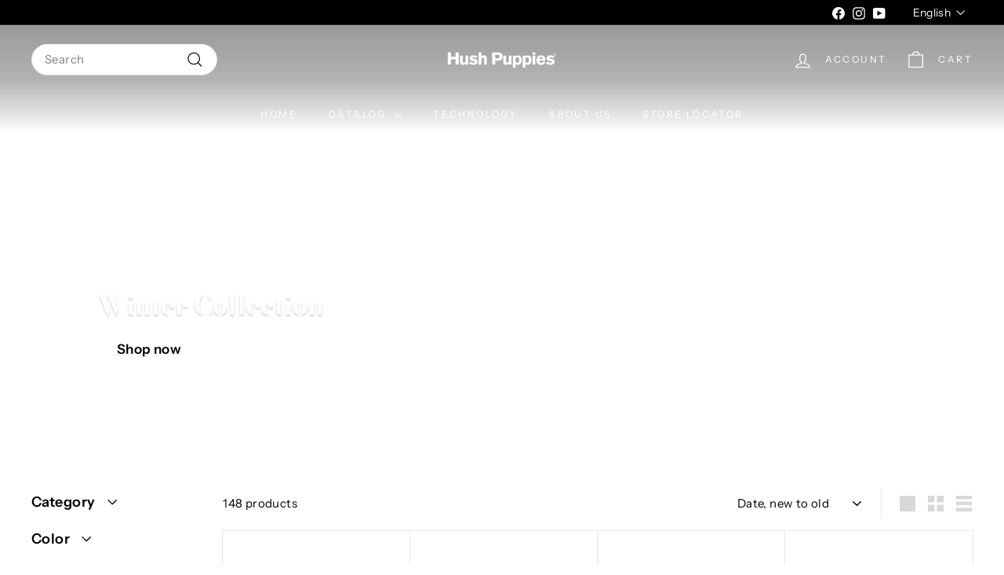

--- FILE ---
content_type: text/html; charset=utf-8
request_url: https://hushpuppies.be/collections/all-products?page=2
body_size: 36217
content:
<!doctype html>
<html class="no-js" lang="en" dir="ltr">
  <head>
    <meta charset="utf-8">
    <meta http-equiv="X-UA-Compatible" content="IE=edge,chrome=1">
    <meta name="viewport" content="width=device-width,initial-scale=1">
    <meta name="theme-color" content="#2d3044">
    <link rel="canonical" href="https://hushpuppies.be/collections/all-products?page=2">
    <link rel="preconnect" href="https://fonts.shopifycdn.com" crossorigin>
    <link rel="dns-prefetch" href="https://ajax.googleapis.com">
    <link rel="dns-prefetch" href="https://maps.googleapis.com">
    <link rel="dns-prefetch" href="https://maps.gstatic.com"><link rel="shortcut icon" href="//hushpuppies.be/cdn/shop/files/HP_Round_logo_White_Grey_4572d301-a34c-43dc-a3e7-6c875c38ee63_32x32.png?v=1615213137" type="image/png">
<title>All Products &ndash; Page 2 &ndash; HushPuppiesBelgium</title>

<meta property="og:site_name" content="HushPuppiesBelgium">
<meta property="og:url" content="https://hushpuppies.be/collections/all-products?page=2">
<meta property="og:title" content="All Products">
<meta property="og:type" content="website">
<meta property="og:description" content="It was in 1958 that Hush Puppies created their first shoe relaxed, to discover a more casual lifestyle. The company was founded at a time when shoes were uncomfortable. It delighted millions of customers who love lightness and comfort. Unconditional well-being, authenticity and a young and innovative design."><meta property="og:image" content="http://hushpuppies.be/cdn/shop/collections/cover_wintersales.jpg?v=1610116871">
  <meta property="og:image:secure_url" content="https://hushpuppies.be/cdn/shop/collections/cover_wintersales.jpg?v=1610116871">
  <meta property="og:image:width" content="1920">
  <meta property="og:image:height" content="533"><meta name="twitter:site" content="@">
<meta name="twitter:card" content="summary_large_image">
<meta name="twitter:title" content="All Products">
<meta name="twitter:description" content="It was in 1958 that Hush Puppies created their first shoe relaxed, to discover a more casual lifestyle. The company was founded at a time when shoes were uncomfortable. It delighted millions of customers who love lightness and comfort. Unconditional well-being, authenticity and a young and innovative design.">

<style data-shopify>@font-face {
  font-family: "Bodoni Moda";
  font-weight: 700;
  font-style: normal;
  font-display: swap;
  src: url("//hushpuppies.be/cdn/fonts/bodoni_moda/bodonimoda_n7.837502b3cbe406d2c6f311e87870fa9980b0b36a.woff2") format("woff2"),
       url("//hushpuppies.be/cdn/fonts/bodoni_moda/bodonimoda_n7.c198e1cda930f96f6ae1aa8ef8facc95a64cfd1f.woff") format("woff");
}

  @font-face {
  font-family: "Instrument Sans";
  font-weight: 400;
  font-style: normal;
  font-display: swap;
  src: url("//hushpuppies.be/cdn/fonts/instrument_sans/instrumentsans_n4.db86542ae5e1596dbdb28c279ae6c2086c4c5bfa.woff2") format("woff2"),
       url("//hushpuppies.be/cdn/fonts/instrument_sans/instrumentsans_n4.510f1b081e58d08c30978f465518799851ef6d8b.woff") format("woff");
}


  @font-face {
  font-family: "Instrument Sans";
  font-weight: 600;
  font-style: normal;
  font-display: swap;
  src: url("//hushpuppies.be/cdn/fonts/instrument_sans/instrumentsans_n6.27dc66245013a6f7f317d383a3cc9a0c347fb42d.woff2") format("woff2"),
       url("//hushpuppies.be/cdn/fonts/instrument_sans/instrumentsans_n6.1a71efbeeb140ec495af80aad612ad55e19e6d0e.woff") format("woff");
}

  @font-face {
  font-family: "Instrument Sans";
  font-weight: 400;
  font-style: italic;
  font-display: swap;
  src: url("//hushpuppies.be/cdn/fonts/instrument_sans/instrumentsans_i4.028d3c3cd8d085648c808ceb20cd2fd1eb3560e5.woff2") format("woff2"),
       url("//hushpuppies.be/cdn/fonts/instrument_sans/instrumentsans_i4.7e90d82df8dee29a99237cd19cc529d2206706a2.woff") format("woff");
}

  @font-face {
  font-family: "Instrument Sans";
  font-weight: 600;
  font-style: italic;
  font-display: swap;
  src: url("//hushpuppies.be/cdn/fonts/instrument_sans/instrumentsans_i6.ba8063f6adfa1e7ffe690cc5efa600a1e0a8ec32.woff2") format("woff2"),
       url("//hushpuppies.be/cdn/fonts/instrument_sans/instrumentsans_i6.a5bb29b76a0bb820ddaa9417675a5d0bafaa8c1f.woff") format("woff");
}

</style><link href="//hushpuppies.be/cdn/shop/t/11/assets/components.css?v=8615275480837058361727272705" rel="stylesheet" type="text/css" media="all" />

<style data-shopify>:root {
    --colorBody: #ffffff;
    --colorBodyAlpha05: rgba(255, 255, 255, 0.05);
    --colorBodyDim: #f2f2f2;

    --colorBorder: #e8e8e1;

    --colorBtnPrimary: #2d3044;
    --colorBtnPrimaryLight: #414663;
    --colorBtnPrimaryDim: #232535;
    --colorBtnPrimaryText: #ffffff;

    --colorCartDot: #b36464;
    --colorCartDotText: #fff;

    --colorFooter: #f7f7f7;
    --colorFooterBorder: #e8e8e1;
    --colorFooterText: #242430;

    --colorLink: #000000;

    --colorModalBg: rgba(250, 250, 250, 0.6);

    --colorNav: #ffffff;
    --colorNavSearch: #ffffff;
    --colorNavText: #000000;

    --colorPrice: #1c1d1d;

    --colorSaleTag: #ba4444;
    --colorSaleTagText: #ffffff;

    --colorScheme1Text: #000000;
    --colorScheme1Bg: #cecbd6;
    --colorScheme2Text: #000000;
    --colorScheme2Bg: #cecbd6;
    --colorScheme3Text: #000000;
    --colorScheme3Bg: #ffffff;

    --colorTextBody: #000000;
    --colorTextBodyAlpha005: rgba(0, 0, 0, 0.05);
    --colorTextBodyAlpha008: rgba(0, 0, 0, 0.08);
    --colorTextSavings: #ba4444;

    --colorToolbar: #000000;
    --colorToolbarText: #ffffff;

    --urlIcoSelect: url(//hushpuppies.be/cdn/shop/t/11/assets/ico-select.svg);
    --urlSwirlSvg: url(//hushpuppies.be/cdn/shop/t/11/assets/swirl.svg);

    --header-padding-bottom: 0;

    --pageTopPadding: 35px;
    --pageNarrow: 780px;
    --pageWidthPadding: 40px;
    --gridGutter: 22px;
    --indexSectionPadding: 60px;
    --sectionHeaderBottom: 40px;
    --collapsibleIconWidth: 12px;

    --sizeChartMargin: 30px 0;
    --sizeChartIconMargin: 5px;

    --newsletterReminderPadding: 20px 30px 20px 25px;

    --textFrameMargin: 10px;

    /*Shop Pay Installments*/
    --color-body-text: #000000;
    --color-body: #ffffff;
    --color-bg: #ffffff;

    --typeHeaderPrimary: "Bodoni Moda";
    --typeHeaderFallback: serif;
    --typeHeaderSize: 36px;
    --typeHeaderWeight: 700;
    --typeHeaderLineHeight: 1.2;
    --typeHeaderSpacing: 0.0em;

    --typeBasePrimary:"Instrument Sans";
    --typeBaseFallback:sans-serif;
    --typeBaseSize: 15px;
    --typeBaseWeight: 400;
    --typeBaseSpacing: 0.025em;
    --typeBaseLineHeight: 1.5;

    --colorSmallImageBg: #ffffff;
    --colorSmallImageBgDark: #f7f7f7;
    --colorLargeImageBg: #fafafa;
    --colorLargeImageBgLight: #ffffff;

    --icon-strokeWidth: 3px;
    --icon-strokeLinejoin: round;

    
      --buttonRadius: 3px;
      --btnPadding: 11px 25px;
    

    
      --roundness: 20px;
    

    
      --gridThickness: 1px;
    

    --productTileMargin: 15%;
    --collectionTileMargin: 0%;

    --swatchSize: 40px;
  }

  @media screen and (max-width: 768px) {
    :root {
      --pageTopPadding: 15px;
      --pageNarrow: 330px;
      --pageWidthPadding: 17px;
      --gridGutter: 16px;
      --indexSectionPadding: 40px;
      --sectionHeaderBottom: 25px;
      --collapsibleIconWidth: 10px;
      --textFrameMargin: 7px;
      --typeBaseSize: 13px;

      
        --roundness: 15px;
        --btnPadding: 9px 25px;
      
    }
  }</style><link href="//hushpuppies.be/cdn/shop/t/11/assets/overrides.css?v=61671070734277095511727179508" rel="stylesheet" type="text/css" media="all" />
<style data-shopify>:root {
        --productGridPadding: 12px;
      }</style><script async crossorigin fetchpriority="high" src="/cdn/shopifycloud/importmap-polyfill/es-modules-shim.2.4.0.js"></script>
<script>
      document.documentElement.className = document.documentElement.className.replace('no-js', 'js');

      window.theme = window.theme || {};

      theme.settings = {
        themeName: 'Expanse',
        themeVersion: "5.2.5" // x-release-please-version
      };
    </script><script type="importmap">
{
  "imports": {
    "@archetype-themes/scripts/config": "//hushpuppies.be/cdn/shop/t/11/assets/config.js?v=46854268358620717621727179507",
    "@archetype-themes/scripts/helpers/a11y": "//hushpuppies.be/cdn/shop/t/11/assets/a11y.js?v=146705825431690116351727179507",
    "@archetype-themes/scripts/helpers/ajax-renderer": "//hushpuppies.be/cdn/shop/t/11/assets/ajax-renderer.js?v=7517952383981163841727179507",
    "@archetype-themes/scripts/helpers/cart": "//hushpuppies.be/cdn/shop/t/11/assets/cart.js?v=83797180930675604941727179507",
    "@archetype-themes/scripts/helpers/currency": "//hushpuppies.be/cdn/shop/t/11/assets/currency.js?v=30528371845530833611727179507",
    "@archetype-themes/scripts/helpers/library-loader": "//hushpuppies.be/cdn/shop/t/11/assets/library-loader.js?v=156273567395030534951727179508",
    "@archetype-themes/scripts/helpers/section": "//hushpuppies.be/cdn/shop/t/11/assets/section.js?v=132577235708517326151727179509",
    "@archetype-themes/scripts/helpers/utils": "//hushpuppies.be/cdn/shop/t/11/assets/utils.js?v=125538862470536898921727179509",
    "@archetype-themes/scripts/helpers/vimeo": "//hushpuppies.be/cdn/shop/t/11/assets/vimeo.js?v=24358449204266797831727179509",
    "@archetype-themes/scripts/helpers/youtube": "//hushpuppies.be/cdn/shop/t/11/assets/youtube.js?v=65638137014896701821727179510",
    "@archetype-themes/scripts/modules/base-media": "//hushpuppies.be/cdn/shop/t/11/assets/base-media.js?v=158686823065200144011727179507",
    "@archetype-themes/scripts/modules/cart-drawer": "//hushpuppies.be/cdn/shop/t/11/assets/cart-drawer.js?v=160665800527820250051727179507",
    "@archetype-themes/scripts/modules/cart-form": "//hushpuppies.be/cdn/shop/t/11/assets/cart-form.js?v=91196255046664301111727179507",
    "@archetype-themes/scripts/modules/collection-sidebar": "//hushpuppies.be/cdn/shop/t/11/assets/collection-sidebar.js?v=32046460992339877421727179507",
    "@archetype-themes/scripts/modules/disclosure": "//hushpuppies.be/cdn/shop/t/11/assets/disclosure.js?v=182459945533096787091727179507",
    "@archetype-themes/scripts/modules/drawers": "//hushpuppies.be/cdn/shop/t/11/assets/drawers.js?v=107619225559659722991727179507",
    "@archetype-themes/scripts/modules/header-nav": "//hushpuppies.be/cdn/shop/t/11/assets/header-nav.js?v=61102331513955961811727179508",
    "@archetype-themes/scripts/modules/modal": "//hushpuppies.be/cdn/shop/t/11/assets/modal.js?v=103049627967414201881727179508",
    "@archetype-themes/scripts/modules/photoswipe": "//hushpuppies.be/cdn/shop/t/11/assets/photoswipe.js?v=61950094564222720771727179508",
    "@archetype-themes/scripts/modules/product-media": "//hushpuppies.be/cdn/shop/t/11/assets/product-media.js?v=114769602821602274331727179508",
    "@archetype-themes/scripts/modules/product-recommendations": "//hushpuppies.be/cdn/shop/t/11/assets/product-recommendations.js?v=129269900080061478331727179508",
    "@archetype-themes/scripts/modules/slideshow": "//hushpuppies.be/cdn/shop/t/11/assets/slideshow.js?v=156838720240918166541727179509",
    "@archetype-themes/scripts/modules/swatches": "//hushpuppies.be/cdn/shop/t/11/assets/swatches.js?v=115748111205220542111727179509",
    "@archetype-themes/scripts/modules/video-modal": "//hushpuppies.be/cdn/shop/t/11/assets/video-modal.js?v=124352799055401291551727179509",
    "@archetype-themes/scripts/modules/video-section": "//hushpuppies.be/cdn/shop/t/11/assets/video-section.js?v=145713833504631471951727179509",
    "@archetype-themes/scripts/vendors/flickity": "//hushpuppies.be/cdn/shop/t/11/assets/flickity.js?v=64834745540944186391727179507",
    "@archetype-themes/scripts/vendors/flickity-fade": "//hushpuppies.be/cdn/shop/t/11/assets/flickity-fade.js?v=183919691856929975431727179507",
    "@archetype-themes/scripts/vendors/in-view": "//hushpuppies.be/cdn/shop/t/11/assets/in-view.js?v=114407302255486814571727179508",
    "@archetype-themes/scripts/vendors/photoswipe-ui-default.min": "//hushpuppies.be/cdn/shop/t/11/assets/photoswipe-ui-default.min.js?v=38398438522819608121727179508",
    "@archetype-themes/scripts/vendors/photoswipe.min": "//hushpuppies.be/cdn/shop/t/11/assets/photoswipe.min.js?v=14839465386805463181727179508",
    "@archetype-themes/utils/pubsub": "//hushpuppies.be/cdn/shop/t/11/assets/pubsub.js?v=133006050037748302171727179508",
    "@archetype-themes/utils/script-loader": "//hushpuppies.be/cdn/shop/t/11/assets/script-loader.js?v=25126702851678854941727179508",
    "components/announcement-bar": "//hushpuppies.be/cdn/shop/t/11/assets/announcement-bar.js?v=130357584752841676451727179507",
    "components/block-buy-buttons": "//hushpuppies.be/cdn/shop/t/11/assets/block-buy-buttons.js?v=11796062151789649231727179507",
    "components/block-price": "//hushpuppies.be/cdn/shop/t/11/assets/block-price.js?v=163350562479400801831727179507",
    "components/block-variant-picker": "//hushpuppies.be/cdn/shop/t/11/assets/block-variant-picker.js?v=1977561798542972771727179507",
    "components/collapsible": "//hushpuppies.be/cdn/shop/t/11/assets/collapsible.js?v=155419906067739637921727179507",
    "components/gift-card-recipient-form": "//hushpuppies.be/cdn/shop/t/11/assets/gift-card-recipient-form.js?v=64755253772159527141727179507",
    "components/header-mobile-nav": "//hushpuppies.be/cdn/shop/t/11/assets/header-mobile-nav.js?v=34501982044316274591727179508",
    "components/item-grid": "//hushpuppies.be/cdn/shop/t/11/assets/item-grid.js?v=152639846473000520891727179508",
    "components/newsletter-reminder": "//hushpuppies.be/cdn/shop/t/11/assets/newsletter-reminder.js?v=90617379688067204021727179508",
    "components/parallax-image": "//hushpuppies.be/cdn/shop/t/11/assets/parallax-image.js?v=52940338558575531261727179508",
    "components/predictive-search": "//hushpuppies.be/cdn/shop/t/11/assets/predictive-search.js?v=125633826981499254571727179508",
    "components/price-range": "//hushpuppies.be/cdn/shop/t/11/assets/price-range.js?v=123052969041133689781727179508",
    "components/product-images": "//hushpuppies.be/cdn/shop/t/11/assets/product-images.js?v=88344245524099105901727179508",
    "components/product-inventory": "//hushpuppies.be/cdn/shop/t/11/assets/product-inventory.js?v=143866564290173401391727179508",
    "components/quantity-selector": "//hushpuppies.be/cdn/shop/t/11/assets/quantity-selector.js?v=19884633747308054381727179508",
    "components/quick-add": "//hushpuppies.be/cdn/shop/t/11/assets/quick-add.js?v=153468363738513771401727179508",
    "components/quick-shop": "//hushpuppies.be/cdn/shop/t/11/assets/quick-shop.js?v=97897957291450767481727179508",
    "components/rte": "//hushpuppies.be/cdn/shop/t/11/assets/rte.js?v=181885037864920336431727179508",
    "components/section-advanced-accordion": "//hushpuppies.be/cdn/shop/t/11/assets/section-advanced-accordion.js?v=160203125380940052601727179508",
    "components/section-age-verification-popup": "//hushpuppies.be/cdn/shop/t/11/assets/section-age-verification-popup.js?v=70734405310605133951727179508",
    "components/section-background-image-text": "//hushpuppies.be/cdn/shop/t/11/assets/section-background-image-text.js?v=17382720343615129641727179508",
    "components/section-collection-header": "//hushpuppies.be/cdn/shop/t/11/assets/section-collection-header.js?v=40131443076822210851727179508",
    "components/section-countdown": "//hushpuppies.be/cdn/shop/t/11/assets/section-countdown.js?v=109956453145979029921727179509",
    "components/section-footer": "//hushpuppies.be/cdn/shop/t/11/assets/section-footer.js?v=164218822520813513031727179509",
    "components/section-header": "//hushpuppies.be/cdn/shop/t/11/assets/section-header.js?v=18369522156731752591727179509",
    "components/section-hotspots": "//hushpuppies.be/cdn/shop/t/11/assets/section-hotspots.js?v=176317069189202021961727179509",
    "components/section-image-compare": "//hushpuppies.be/cdn/shop/t/11/assets/section-image-compare.js?v=172731276419655354281727179509",
    "components/section-main-addresses": "//hushpuppies.be/cdn/shop/t/11/assets/section-main-addresses.js?v=38269558316828166111727179509",
    "components/section-main-cart": "//hushpuppies.be/cdn/shop/t/11/assets/section-main-cart.js?v=112925653898238753791727179509",
    "components/section-main-login": "//hushpuppies.be/cdn/shop/t/11/assets/section-main-login.js?v=141583384861984065451727179509",
    "components/section-map": "//hushpuppies.be/cdn/shop/t/11/assets/section-map.js?v=8045789484266781521727179509",
    "components/section-more-products-vendor": "//hushpuppies.be/cdn/shop/t/11/assets/section-more-products-vendor.js?v=109256806162307803791727179509",
    "components/section-newsletter-popup": "//hushpuppies.be/cdn/shop/t/11/assets/section-newsletter-popup.js?v=63124875165464732401727179509",
    "components/section-password-header": "//hushpuppies.be/cdn/shop/t/11/assets/section-password-header.js?v=113265428254908848341727179509",
    "components/section-recently-viewed": "//hushpuppies.be/cdn/shop/t/11/assets/section-recently-viewed.js?v=71380856058705518961727179509",
    "components/section-testimonials": "//hushpuppies.be/cdn/shop/t/11/assets/section-testimonials.js?v=99252732340278527291727179509",
    "components/section-toolbar": "//hushpuppies.be/cdn/shop/t/11/assets/section-toolbar.js?v=138777767681444653671727179509",
    "components/store-availability": "//hushpuppies.be/cdn/shop/t/11/assets/store-availability.js?v=63703472421863417921727179509",
    "components/tool-tip": "//hushpuppies.be/cdn/shop/t/11/assets/tool-tip.js?v=90403548259094193031727179509",
    "components/tool-tip-trigger": "//hushpuppies.be/cdn/shop/t/11/assets/tool-tip-trigger.js?v=140183424560662924111727179509",
    "components/variant-sku": "//hushpuppies.be/cdn/shop/t/11/assets/variant-sku.js?v=177336021623114299181727179509",
    "components/video-media": "//hushpuppies.be/cdn/shop/t/11/assets/video-media.js?v=73971623221435132531727179509",
    "js-cookie": "//hushpuppies.be/cdn/shop/t/11/assets/js.cookie.mjs?v=38015963105781969301727179508",
    "nouislider": "//hushpuppies.be/cdn/shop/t/11/assets/nouislider.js?v=100438778919154896961727179508"
  }
}
</script>
<script>
  if (!(HTMLScriptElement.supports && HTMLScriptElement.supports('importmap'))) {
    const el = document.createElement('script')
    el.async = true
    el.src = "//hushpuppies.be/cdn/shop/t/11/assets/es-module-shims.min.js?v=3197203922110785981727179507"
    document.head.appendChild(el)
  }
</script>

<script type="module" src="//hushpuppies.be/cdn/shop/t/11/assets/is-land.min.js?v=92343381495565747271727179508"></script>



<script type="module">
  try {
    const importMap = document.querySelector('script[type="importmap"]')
    const importMapJson = JSON.parse(importMap.textContent)
    const importMapModules = Object.values(importMapJson.imports)
    for (let i = 0; i < importMapModules.length; i++) {
      const link = document.createElement('link')
      link.rel = 'modulepreload'
      link.href = importMapModules[i]
      document.head.appendChild(link)
    }
  } catch (e) {
    console.error(e)
  }
</script>
<script>window.performance && window.performance.mark && window.performance.mark('shopify.content_for_header.start');</script><meta name="google-site-verification" content="oz7kQzxvDAF51EDQFtertGT1wRyC2epumaaytnIk8LQ">
<meta name="facebook-domain-verification" content="xixi73sz3gmz212y1oi9vzpxhprkxw">
<meta name="facebook-domain-verification" content="wtq728f6pjbgm9bhqa5ynrj6ypqsoi">
<meta id="shopify-digital-wallet" name="shopify-digital-wallet" content="/39690469538/digital_wallets/dialog">
<meta name="shopify-checkout-api-token" content="576e4e49399d0a410412e27d9bd78a0a">
<meta id="in-context-paypal-metadata" data-shop-id="39690469538" data-venmo-supported="false" data-environment="production" data-locale="en_US" data-paypal-v4="true" data-currency="EUR">
<link rel="alternate" type="application/atom+xml" title="Feed" href="/collections/all-products.atom" />
<link rel="prev" href="/collections/all-products?page=1">
<link rel="next" href="/collections/all-products?page=3">
<link rel="alternate" hreflang="x-default" href="https://hushpuppies.be/collections/all-products?page=2">
<link rel="alternate" hreflang="en" href="https://hushpuppies.be/collections/all-products?page=2">
<link rel="alternate" hreflang="nl" href="https://hushpuppies.be/nl/collections/all-products?page=2">
<link rel="alternate" hreflang="fr" href="https://hushpuppies.be/fr/collections/all-products?page=2">
<link rel="alternate" hreflang="fr-FR" href="http://hushpuppies.fr/collections/all-products?page=2">
<link rel="alternate" hreflang="en-FR" href="http://hushpuppies.fr/en/collections/all-products?page=2">
<link rel="alternate" type="application/json+oembed" href="https://hushpuppies.be/collections/all-products.oembed?page=2">
<script async="async" src="/checkouts/internal/preloads.js?locale=en-BE"></script>
<link rel="preconnect" href="https://shop.app" crossorigin="anonymous">
<script async="async" src="https://shop.app/checkouts/internal/preloads.js?locale=en-BE&shop_id=39690469538" crossorigin="anonymous"></script>
<script id="apple-pay-shop-capabilities" type="application/json">{"shopId":39690469538,"countryCode":"BE","currencyCode":"EUR","merchantCapabilities":["supports3DS"],"merchantId":"gid:\/\/shopify\/Shop\/39690469538","merchantName":"HushPuppiesBelgium","requiredBillingContactFields":["postalAddress","email","phone"],"requiredShippingContactFields":["postalAddress","email","phone"],"shippingType":"shipping","supportedNetworks":["visa","maestro","masterCard","amex"],"total":{"type":"pending","label":"HushPuppiesBelgium","amount":"1.00"},"shopifyPaymentsEnabled":true,"supportsSubscriptions":true}</script>
<script id="shopify-features" type="application/json">{"accessToken":"576e4e49399d0a410412e27d9bd78a0a","betas":["rich-media-storefront-analytics"],"domain":"hushpuppies.be","predictiveSearch":true,"shopId":39690469538,"locale":"en"}</script>
<script>var Shopify = Shopify || {};
Shopify.shop = "hushpuppiesbelgium.myshopify.com";
Shopify.locale = "en";
Shopify.currency = {"active":"EUR","rate":"1.0"};
Shopify.country = "BE";
Shopify.theme = {"name":"Updated copy of Hush Puppies 2.0 BF","id":172339560775,"schema_name":"Expanse","schema_version":"5.2.5","theme_store_id":902,"role":"main"};
Shopify.theme.handle = "null";
Shopify.theme.style = {"id":null,"handle":null};
Shopify.cdnHost = "hushpuppies.be/cdn";
Shopify.routes = Shopify.routes || {};
Shopify.routes.root = "/";</script>
<script type="module">!function(o){(o.Shopify=o.Shopify||{}).modules=!0}(window);</script>
<script>!function(o){function n(){var o=[];function n(){o.push(Array.prototype.slice.apply(arguments))}return n.q=o,n}var t=o.Shopify=o.Shopify||{};t.loadFeatures=n(),t.autoloadFeatures=n()}(window);</script>
<script>
  window.ShopifyPay = window.ShopifyPay || {};
  window.ShopifyPay.apiHost = "shop.app\/pay";
  window.ShopifyPay.redirectState = null;
</script>
<script id="shop-js-analytics" type="application/json">{"pageType":"collection"}</script>
<script defer="defer" async type="module" src="//hushpuppies.be/cdn/shopifycloud/shop-js/modules/v2/client.init-shop-cart-sync_BdyHc3Nr.en.esm.js"></script>
<script defer="defer" async type="module" src="//hushpuppies.be/cdn/shopifycloud/shop-js/modules/v2/chunk.common_Daul8nwZ.esm.js"></script>
<script type="module">
  await import("//hushpuppies.be/cdn/shopifycloud/shop-js/modules/v2/client.init-shop-cart-sync_BdyHc3Nr.en.esm.js");
await import("//hushpuppies.be/cdn/shopifycloud/shop-js/modules/v2/chunk.common_Daul8nwZ.esm.js");

  window.Shopify.SignInWithShop?.initShopCartSync?.({"fedCMEnabled":true,"windoidEnabled":true});

</script>
<script>
  window.Shopify = window.Shopify || {};
  if (!window.Shopify.featureAssets) window.Shopify.featureAssets = {};
  window.Shopify.featureAssets['shop-js'] = {"shop-cart-sync":["modules/v2/client.shop-cart-sync_QYOiDySF.en.esm.js","modules/v2/chunk.common_Daul8nwZ.esm.js"],"init-fed-cm":["modules/v2/client.init-fed-cm_DchLp9rc.en.esm.js","modules/v2/chunk.common_Daul8nwZ.esm.js"],"shop-button":["modules/v2/client.shop-button_OV7bAJc5.en.esm.js","modules/v2/chunk.common_Daul8nwZ.esm.js"],"init-windoid":["modules/v2/client.init-windoid_DwxFKQ8e.en.esm.js","modules/v2/chunk.common_Daul8nwZ.esm.js"],"shop-cash-offers":["modules/v2/client.shop-cash-offers_DWtL6Bq3.en.esm.js","modules/v2/chunk.common_Daul8nwZ.esm.js","modules/v2/chunk.modal_CQq8HTM6.esm.js"],"shop-toast-manager":["modules/v2/client.shop-toast-manager_CX9r1SjA.en.esm.js","modules/v2/chunk.common_Daul8nwZ.esm.js"],"init-shop-email-lookup-coordinator":["modules/v2/client.init-shop-email-lookup-coordinator_UhKnw74l.en.esm.js","modules/v2/chunk.common_Daul8nwZ.esm.js"],"pay-button":["modules/v2/client.pay-button_DzxNnLDY.en.esm.js","modules/v2/chunk.common_Daul8nwZ.esm.js"],"avatar":["modules/v2/client.avatar_BTnouDA3.en.esm.js"],"init-shop-cart-sync":["modules/v2/client.init-shop-cart-sync_BdyHc3Nr.en.esm.js","modules/v2/chunk.common_Daul8nwZ.esm.js"],"shop-login-button":["modules/v2/client.shop-login-button_D8B466_1.en.esm.js","modules/v2/chunk.common_Daul8nwZ.esm.js","modules/v2/chunk.modal_CQq8HTM6.esm.js"],"init-customer-accounts-sign-up":["modules/v2/client.init-customer-accounts-sign-up_C8fpPm4i.en.esm.js","modules/v2/client.shop-login-button_D8B466_1.en.esm.js","modules/v2/chunk.common_Daul8nwZ.esm.js","modules/v2/chunk.modal_CQq8HTM6.esm.js"],"init-shop-for-new-customer-accounts":["modules/v2/client.init-shop-for-new-customer-accounts_CVTO0Ztu.en.esm.js","modules/v2/client.shop-login-button_D8B466_1.en.esm.js","modules/v2/chunk.common_Daul8nwZ.esm.js","modules/v2/chunk.modal_CQq8HTM6.esm.js"],"init-customer-accounts":["modules/v2/client.init-customer-accounts_dRgKMfrE.en.esm.js","modules/v2/client.shop-login-button_D8B466_1.en.esm.js","modules/v2/chunk.common_Daul8nwZ.esm.js","modules/v2/chunk.modal_CQq8HTM6.esm.js"],"shop-follow-button":["modules/v2/client.shop-follow-button_CkZpjEct.en.esm.js","modules/v2/chunk.common_Daul8nwZ.esm.js","modules/v2/chunk.modal_CQq8HTM6.esm.js"],"lead-capture":["modules/v2/client.lead-capture_BntHBhfp.en.esm.js","modules/v2/chunk.common_Daul8nwZ.esm.js","modules/v2/chunk.modal_CQq8HTM6.esm.js"],"checkout-modal":["modules/v2/client.checkout-modal_CfxcYbTm.en.esm.js","modules/v2/chunk.common_Daul8nwZ.esm.js","modules/v2/chunk.modal_CQq8HTM6.esm.js"],"shop-login":["modules/v2/client.shop-login_Da4GZ2H6.en.esm.js","modules/v2/chunk.common_Daul8nwZ.esm.js","modules/v2/chunk.modal_CQq8HTM6.esm.js"],"payment-terms":["modules/v2/client.payment-terms_MV4M3zvL.en.esm.js","modules/v2/chunk.common_Daul8nwZ.esm.js","modules/v2/chunk.modal_CQq8HTM6.esm.js"]};
</script>
<script>(function() {
  var isLoaded = false;
  function asyncLoad() {
    if (isLoaded) return;
    isLoaded = true;
    var urls = ["https:\/\/omnisnippet1.com\/platforms\/shopify.js?source=scriptTag\u0026v=2025-05-15T12\u0026shop=hushpuppiesbelgium.myshopify.com"];
    for (var i = 0; i < urls.length; i++) {
      var s = document.createElement('script');
      s.type = 'text/javascript';
      s.async = true;
      s.src = urls[i];
      var x = document.getElementsByTagName('script')[0];
      x.parentNode.insertBefore(s, x);
    }
  };
  if(window.attachEvent) {
    window.attachEvent('onload', asyncLoad);
  } else {
    window.addEventListener('load', asyncLoad, false);
  }
})();</script>
<script id="__st">var __st={"a":39690469538,"offset":3600,"reqid":"33fcc798-96c7-40ed-bed4-634f3ab9f9a5-1768966366","pageurl":"hushpuppies.be\/collections\/all-products?page=2","u":"3e064ab691ed","p":"collection","rtyp":"collection","rid":220341960866};</script>
<script>window.ShopifyPaypalV4VisibilityTracking = true;</script>
<script id="captcha-bootstrap">!function(){'use strict';const t='contact',e='account',n='new_comment',o=[[t,t],['blogs',n],['comments',n],[t,'customer']],c=[[e,'customer_login'],[e,'guest_login'],[e,'recover_customer_password'],[e,'create_customer']],r=t=>t.map((([t,e])=>`form[action*='/${t}']:not([data-nocaptcha='true']) input[name='form_type'][value='${e}']`)).join(','),a=t=>()=>t?[...document.querySelectorAll(t)].map((t=>t.form)):[];function s(){const t=[...o],e=r(t);return a(e)}const i='password',u='form_key',d=['recaptcha-v3-token','g-recaptcha-response','h-captcha-response',i],f=()=>{try{return window.sessionStorage}catch{return}},m='__shopify_v',_=t=>t.elements[u];function p(t,e,n=!1){try{const o=window.sessionStorage,c=JSON.parse(o.getItem(e)),{data:r}=function(t){const{data:e,action:n}=t;return t[m]||n?{data:e,action:n}:{data:t,action:n}}(c);for(const[e,n]of Object.entries(r))t.elements[e]&&(t.elements[e].value=n);n&&o.removeItem(e)}catch(o){console.error('form repopulation failed',{error:o})}}const l='form_type',E='cptcha';function T(t){t.dataset[E]=!0}const w=window,h=w.document,L='Shopify',v='ce_forms',y='captcha';let A=!1;((t,e)=>{const n=(g='f06e6c50-85a8-45c8-87d0-21a2b65856fe',I='https://cdn.shopify.com/shopifycloud/storefront-forms-hcaptcha/ce_storefront_forms_captcha_hcaptcha.v1.5.2.iife.js',D={infoText:'Protected by hCaptcha',privacyText:'Privacy',termsText:'Terms'},(t,e,n)=>{const o=w[L][v],c=o.bindForm;if(c)return c(t,g,e,D).then(n);var r;o.q.push([[t,g,e,D],n]),r=I,A||(h.body.append(Object.assign(h.createElement('script'),{id:'captcha-provider',async:!0,src:r})),A=!0)});var g,I,D;w[L]=w[L]||{},w[L][v]=w[L][v]||{},w[L][v].q=[],w[L][y]=w[L][y]||{},w[L][y].protect=function(t,e){n(t,void 0,e),T(t)},Object.freeze(w[L][y]),function(t,e,n,w,h,L){const[v,y,A,g]=function(t,e,n){const i=e?o:[],u=t?c:[],d=[...i,...u],f=r(d),m=r(i),_=r(d.filter((([t,e])=>n.includes(e))));return[a(f),a(m),a(_),s()]}(w,h,L),I=t=>{const e=t.target;return e instanceof HTMLFormElement?e:e&&e.form},D=t=>v().includes(t);t.addEventListener('submit',(t=>{const e=I(t);if(!e)return;const n=D(e)&&!e.dataset.hcaptchaBound&&!e.dataset.recaptchaBound,o=_(e),c=g().includes(e)&&(!o||!o.value);(n||c)&&t.preventDefault(),c&&!n&&(function(t){try{if(!f())return;!function(t){const e=f();if(!e)return;const n=_(t);if(!n)return;const o=n.value;o&&e.removeItem(o)}(t);const e=Array.from(Array(32),(()=>Math.random().toString(36)[2])).join('');!function(t,e){_(t)||t.append(Object.assign(document.createElement('input'),{type:'hidden',name:u})),t.elements[u].value=e}(t,e),function(t,e){const n=f();if(!n)return;const o=[...t.querySelectorAll(`input[type='${i}']`)].map((({name:t})=>t)),c=[...d,...o],r={};for(const[a,s]of new FormData(t).entries())c.includes(a)||(r[a]=s);n.setItem(e,JSON.stringify({[m]:1,action:t.action,data:r}))}(t,e)}catch(e){console.error('failed to persist form',e)}}(e),e.submit())}));const S=(t,e)=>{t&&!t.dataset[E]&&(n(t,e.some((e=>e===t))),T(t))};for(const o of['focusin','change'])t.addEventListener(o,(t=>{const e=I(t);D(e)&&S(e,y())}));const B=e.get('form_key'),M=e.get(l),P=B&&M;t.addEventListener('DOMContentLoaded',(()=>{const t=y();if(P)for(const e of t)e.elements[l].value===M&&p(e,B);[...new Set([...A(),...v().filter((t=>'true'===t.dataset.shopifyCaptcha))])].forEach((e=>S(e,t)))}))}(h,new URLSearchParams(w.location.search),n,t,e,['guest_login'])})(!0,!0)}();</script>
<script integrity="sha256-4kQ18oKyAcykRKYeNunJcIwy7WH5gtpwJnB7kiuLZ1E=" data-source-attribution="shopify.loadfeatures" defer="defer" src="//hushpuppies.be/cdn/shopifycloud/storefront/assets/storefront/load_feature-a0a9edcb.js" crossorigin="anonymous"></script>
<script crossorigin="anonymous" defer="defer" src="//hushpuppies.be/cdn/shopifycloud/storefront/assets/shopify_pay/storefront-65b4c6d7.js?v=20250812"></script>
<script data-source-attribution="shopify.dynamic_checkout.dynamic.init">var Shopify=Shopify||{};Shopify.PaymentButton=Shopify.PaymentButton||{isStorefrontPortableWallets:!0,init:function(){window.Shopify.PaymentButton.init=function(){};var t=document.createElement("script");t.src="https://hushpuppies.be/cdn/shopifycloud/portable-wallets/latest/portable-wallets.en.js",t.type="module",document.head.appendChild(t)}};
</script>
<script data-source-attribution="shopify.dynamic_checkout.buyer_consent">
  function portableWalletsHideBuyerConsent(e){var t=document.getElementById("shopify-buyer-consent"),n=document.getElementById("shopify-subscription-policy-button");t&&n&&(t.classList.add("hidden"),t.setAttribute("aria-hidden","true"),n.removeEventListener("click",e))}function portableWalletsShowBuyerConsent(e){var t=document.getElementById("shopify-buyer-consent"),n=document.getElementById("shopify-subscription-policy-button");t&&n&&(t.classList.remove("hidden"),t.removeAttribute("aria-hidden"),n.addEventListener("click",e))}window.Shopify?.PaymentButton&&(window.Shopify.PaymentButton.hideBuyerConsent=portableWalletsHideBuyerConsent,window.Shopify.PaymentButton.showBuyerConsent=portableWalletsShowBuyerConsent);
</script>
<script data-source-attribution="shopify.dynamic_checkout.cart.bootstrap">document.addEventListener("DOMContentLoaded",(function(){function t(){return document.querySelector("shopify-accelerated-checkout-cart, shopify-accelerated-checkout")}if(t())Shopify.PaymentButton.init();else{new MutationObserver((function(e,n){t()&&(Shopify.PaymentButton.init(),n.disconnect())})).observe(document.body,{childList:!0,subtree:!0})}}));
</script>
<script id='scb4127' type='text/javascript' async='' src='https://hushpuppies.be/cdn/shopifycloud/privacy-banner/storefront-banner.js'></script><link id="shopify-accelerated-checkout-styles" rel="stylesheet" media="screen" href="https://hushpuppies.be/cdn/shopifycloud/portable-wallets/latest/accelerated-checkout-backwards-compat.css" crossorigin="anonymous">
<style id="shopify-accelerated-checkout-cart">
        #shopify-buyer-consent {
  margin-top: 1em;
  display: inline-block;
  width: 100%;
}

#shopify-buyer-consent.hidden {
  display: none;
}

#shopify-subscription-policy-button {
  background: none;
  border: none;
  padding: 0;
  text-decoration: underline;
  font-size: inherit;
  cursor: pointer;
}

#shopify-subscription-policy-button::before {
  box-shadow: none;
}

      </style>

<script>window.performance && window.performance.mark && window.performance.mark('shopify.content_for_header.end');</script>

    <script src="//hushpuppies.be/cdn/shop/t/11/assets/theme.js?v=113616480651186619411727179509" defer="defer"></script>
  <link href="https://monorail-edge.shopifysvc.com" rel="dns-prefetch">
<script>(function(){if ("sendBeacon" in navigator && "performance" in window) {try {var session_token_from_headers = performance.getEntriesByType('navigation')[0].serverTiming.find(x => x.name == '_s').description;} catch {var session_token_from_headers = undefined;}var session_cookie_matches = document.cookie.match(/_shopify_s=([^;]*)/);var session_token_from_cookie = session_cookie_matches && session_cookie_matches.length === 2 ? session_cookie_matches[1] : "";var session_token = session_token_from_headers || session_token_from_cookie || "";function handle_abandonment_event(e) {var entries = performance.getEntries().filter(function(entry) {return /monorail-edge.shopifysvc.com/.test(entry.name);});if (!window.abandonment_tracked && entries.length === 0) {window.abandonment_tracked = true;var currentMs = Date.now();var navigation_start = performance.timing.navigationStart;var payload = {shop_id: 39690469538,url: window.location.href,navigation_start,duration: currentMs - navigation_start,session_token,page_type: "collection"};window.navigator.sendBeacon("https://monorail-edge.shopifysvc.com/v1/produce", JSON.stringify({schema_id: "online_store_buyer_site_abandonment/1.1",payload: payload,metadata: {event_created_at_ms: currentMs,event_sent_at_ms: currentMs}}));}}window.addEventListener('pagehide', handle_abandonment_event);}}());</script>
<script id="web-pixels-manager-setup">(function e(e,d,r,n,o){if(void 0===o&&(o={}),!Boolean(null===(a=null===(i=window.Shopify)||void 0===i?void 0:i.analytics)||void 0===a?void 0:a.replayQueue)){var i,a;window.Shopify=window.Shopify||{};var t=window.Shopify;t.analytics=t.analytics||{};var s=t.analytics;s.replayQueue=[],s.publish=function(e,d,r){return s.replayQueue.push([e,d,r]),!0};try{self.performance.mark("wpm:start")}catch(e){}var l=function(){var e={modern:/Edge?\/(1{2}[4-9]|1[2-9]\d|[2-9]\d{2}|\d{4,})\.\d+(\.\d+|)|Firefox\/(1{2}[4-9]|1[2-9]\d|[2-9]\d{2}|\d{4,})\.\d+(\.\d+|)|Chrom(ium|e)\/(9{2}|\d{3,})\.\d+(\.\d+|)|(Maci|X1{2}).+ Version\/(15\.\d+|(1[6-9]|[2-9]\d|\d{3,})\.\d+)([,.]\d+|)( \(\w+\)|)( Mobile\/\w+|) Safari\/|Chrome.+OPR\/(9{2}|\d{3,})\.\d+\.\d+|(CPU[ +]OS|iPhone[ +]OS|CPU[ +]iPhone|CPU IPhone OS|CPU iPad OS)[ +]+(15[._]\d+|(1[6-9]|[2-9]\d|\d{3,})[._]\d+)([._]\d+|)|Android:?[ /-](13[3-9]|1[4-9]\d|[2-9]\d{2}|\d{4,})(\.\d+|)(\.\d+|)|Android.+Firefox\/(13[5-9]|1[4-9]\d|[2-9]\d{2}|\d{4,})\.\d+(\.\d+|)|Android.+Chrom(ium|e)\/(13[3-9]|1[4-9]\d|[2-9]\d{2}|\d{4,})\.\d+(\.\d+|)|SamsungBrowser\/([2-9]\d|\d{3,})\.\d+/,legacy:/Edge?\/(1[6-9]|[2-9]\d|\d{3,})\.\d+(\.\d+|)|Firefox\/(5[4-9]|[6-9]\d|\d{3,})\.\d+(\.\d+|)|Chrom(ium|e)\/(5[1-9]|[6-9]\d|\d{3,})\.\d+(\.\d+|)([\d.]+$|.*Safari\/(?![\d.]+ Edge\/[\d.]+$))|(Maci|X1{2}).+ Version\/(10\.\d+|(1[1-9]|[2-9]\d|\d{3,})\.\d+)([,.]\d+|)( \(\w+\)|)( Mobile\/\w+|) Safari\/|Chrome.+OPR\/(3[89]|[4-9]\d|\d{3,})\.\d+\.\d+|(CPU[ +]OS|iPhone[ +]OS|CPU[ +]iPhone|CPU IPhone OS|CPU iPad OS)[ +]+(10[._]\d+|(1[1-9]|[2-9]\d|\d{3,})[._]\d+)([._]\d+|)|Android:?[ /-](13[3-9]|1[4-9]\d|[2-9]\d{2}|\d{4,})(\.\d+|)(\.\d+|)|Mobile Safari.+OPR\/([89]\d|\d{3,})\.\d+\.\d+|Android.+Firefox\/(13[5-9]|1[4-9]\d|[2-9]\d{2}|\d{4,})\.\d+(\.\d+|)|Android.+Chrom(ium|e)\/(13[3-9]|1[4-9]\d|[2-9]\d{2}|\d{4,})\.\d+(\.\d+|)|Android.+(UC? ?Browser|UCWEB|U3)[ /]?(15\.([5-9]|\d{2,})|(1[6-9]|[2-9]\d|\d{3,})\.\d+)\.\d+|SamsungBrowser\/(5\.\d+|([6-9]|\d{2,})\.\d+)|Android.+MQ{2}Browser\/(14(\.(9|\d{2,})|)|(1[5-9]|[2-9]\d|\d{3,})(\.\d+|))(\.\d+|)|K[Aa][Ii]OS\/(3\.\d+|([4-9]|\d{2,})\.\d+)(\.\d+|)/},d=e.modern,r=e.legacy,n=navigator.userAgent;return n.match(d)?"modern":n.match(r)?"legacy":"unknown"}(),u="modern"===l?"modern":"legacy",c=(null!=n?n:{modern:"",legacy:""})[u],f=function(e){return[e.baseUrl,"/wpm","/b",e.hashVersion,"modern"===e.buildTarget?"m":"l",".js"].join("")}({baseUrl:d,hashVersion:r,buildTarget:u}),m=function(e){var d=e.version,r=e.bundleTarget,n=e.surface,o=e.pageUrl,i=e.monorailEndpoint;return{emit:function(e){var a=e.status,t=e.errorMsg,s=(new Date).getTime(),l=JSON.stringify({metadata:{event_sent_at_ms:s},events:[{schema_id:"web_pixels_manager_load/3.1",payload:{version:d,bundle_target:r,page_url:o,status:a,surface:n,error_msg:t},metadata:{event_created_at_ms:s}}]});if(!i)return console&&console.warn&&console.warn("[Web Pixels Manager] No Monorail endpoint provided, skipping logging."),!1;try{return self.navigator.sendBeacon.bind(self.navigator)(i,l)}catch(e){}var u=new XMLHttpRequest;try{return u.open("POST",i,!0),u.setRequestHeader("Content-Type","text/plain"),u.send(l),!0}catch(e){return console&&console.warn&&console.warn("[Web Pixels Manager] Got an unhandled error while logging to Monorail."),!1}}}}({version:r,bundleTarget:l,surface:e.surface,pageUrl:self.location.href,monorailEndpoint:e.monorailEndpoint});try{o.browserTarget=l,function(e){var d=e.src,r=e.async,n=void 0===r||r,o=e.onload,i=e.onerror,a=e.sri,t=e.scriptDataAttributes,s=void 0===t?{}:t,l=document.createElement("script"),u=document.querySelector("head"),c=document.querySelector("body");if(l.async=n,l.src=d,a&&(l.integrity=a,l.crossOrigin="anonymous"),s)for(var f in s)if(Object.prototype.hasOwnProperty.call(s,f))try{l.dataset[f]=s[f]}catch(e){}if(o&&l.addEventListener("load",o),i&&l.addEventListener("error",i),u)u.appendChild(l);else{if(!c)throw new Error("Did not find a head or body element to append the script");c.appendChild(l)}}({src:f,async:!0,onload:function(){if(!function(){var e,d;return Boolean(null===(d=null===(e=window.Shopify)||void 0===e?void 0:e.analytics)||void 0===d?void 0:d.initialized)}()){var d=window.webPixelsManager.init(e)||void 0;if(d){var r=window.Shopify.analytics;r.replayQueue.forEach((function(e){var r=e[0],n=e[1],o=e[2];d.publishCustomEvent(r,n,o)})),r.replayQueue=[],r.publish=d.publishCustomEvent,r.visitor=d.visitor,r.initialized=!0}}},onerror:function(){return m.emit({status:"failed",errorMsg:"".concat(f," has failed to load")})},sri:function(e){var d=/^sha384-[A-Za-z0-9+/=]+$/;return"string"==typeof e&&d.test(e)}(c)?c:"",scriptDataAttributes:o}),m.emit({status:"loading"})}catch(e){m.emit({status:"failed",errorMsg:(null==e?void 0:e.message)||"Unknown error"})}}})({shopId: 39690469538,storefrontBaseUrl: "https://hushpuppies.be",extensionsBaseUrl: "https://extensions.shopifycdn.com/cdn/shopifycloud/web-pixels-manager",monorailEndpoint: "https://monorail-edge.shopifysvc.com/unstable/produce_batch",surface: "storefront-renderer",enabledBetaFlags: ["2dca8a86"],webPixelsConfigList: [{"id":"1010106695","configuration":"{\"config\":\"{\\\"pixel_id\\\":\\\"G-7BQN62GLQK\\\",\\\"target_country\\\":\\\"BE\\\",\\\"gtag_events\\\":[{\\\"type\\\":\\\"search\\\",\\\"action_label\\\":[\\\"G-7BQN62GLQK\\\",\\\"AW-598455702\\\/n35JCJrO0vcBEJbrrp0C\\\"]},{\\\"type\\\":\\\"begin_checkout\\\",\\\"action_label\\\":[\\\"G-7BQN62GLQK\\\",\\\"AW-598455702\\\/SnitCJ_N0vcBEJbrrp0C\\\"]},{\\\"type\\\":\\\"view_item\\\",\\\"action_label\\\":[\\\"G-7BQN62GLQK\\\",\\\"AW-598455702\\\/8AcHCJnN0vcBEJbrrp0C\\\",\\\"MC-YBHBCY8LV2\\\"]},{\\\"type\\\":\\\"purchase\\\",\\\"action_label\\\":[\\\"G-7BQN62GLQK\\\",\\\"AW-598455702\\\/t2WHCJbN0vcBEJbrrp0C\\\",\\\"MC-YBHBCY8LV2\\\"]},{\\\"type\\\":\\\"page_view\\\",\\\"action_label\\\":[\\\"G-7BQN62GLQK\\\",\\\"AW-598455702\\\/dO41CJPN0vcBEJbrrp0C\\\",\\\"MC-YBHBCY8LV2\\\"]},{\\\"type\\\":\\\"add_payment_info\\\",\\\"action_label\\\":[\\\"G-7BQN62GLQK\\\",\\\"AW-598455702\\\/zzDQCJ3O0vcBEJbrrp0C\\\"]},{\\\"type\\\":\\\"add_to_cart\\\",\\\"action_label\\\":[\\\"G-7BQN62GLQK\\\",\\\"AW-598455702\\\/f2e7CJzN0vcBEJbrrp0C\\\"]}],\\\"enable_monitoring_mode\\\":false}\"}","eventPayloadVersion":"v1","runtimeContext":"OPEN","scriptVersion":"b2a88bafab3e21179ed38636efcd8a93","type":"APP","apiClientId":1780363,"privacyPurposes":[],"dataSharingAdjustments":{"protectedCustomerApprovalScopes":["read_customer_address","read_customer_email","read_customer_name","read_customer_personal_data","read_customer_phone"]}},{"id":"853377351","configuration":"{\"apiURL\":\"https:\/\/api.omnisend.com\",\"appURL\":\"https:\/\/app.omnisend.com\",\"brandID\":\"5ed774d84c7fa444d7862675\",\"trackingURL\":\"https:\/\/wt.omnisendlink.com\"}","eventPayloadVersion":"v1","runtimeContext":"STRICT","scriptVersion":"aa9feb15e63a302383aa48b053211bbb","type":"APP","apiClientId":186001,"privacyPurposes":["ANALYTICS","MARKETING","SALE_OF_DATA"],"dataSharingAdjustments":{"protectedCustomerApprovalScopes":["read_customer_address","read_customer_email","read_customer_name","read_customer_personal_data","read_customer_phone"]}},{"id":"370573639","configuration":"{\"pixel_id\":\"906033576203247\",\"pixel_type\":\"facebook_pixel\",\"metaapp_system_user_token\":\"-\"}","eventPayloadVersion":"v1","runtimeContext":"OPEN","scriptVersion":"ca16bc87fe92b6042fbaa3acc2fbdaa6","type":"APP","apiClientId":2329312,"privacyPurposes":["ANALYTICS","MARKETING","SALE_OF_DATA"],"dataSharingAdjustments":{"protectedCustomerApprovalScopes":["read_customer_address","read_customer_email","read_customer_name","read_customer_personal_data","read_customer_phone"]}},{"id":"168362311","eventPayloadVersion":"v1","runtimeContext":"LAX","scriptVersion":"1","type":"CUSTOM","privacyPurposes":["ANALYTICS"],"name":"Google Analytics tag (migrated)"},{"id":"shopify-app-pixel","configuration":"{}","eventPayloadVersion":"v1","runtimeContext":"STRICT","scriptVersion":"0450","apiClientId":"shopify-pixel","type":"APP","privacyPurposes":["ANALYTICS","MARKETING"]},{"id":"shopify-custom-pixel","eventPayloadVersion":"v1","runtimeContext":"LAX","scriptVersion":"0450","apiClientId":"shopify-pixel","type":"CUSTOM","privacyPurposes":["ANALYTICS","MARKETING"]}],isMerchantRequest: false,initData: {"shop":{"name":"HushPuppiesBelgium","paymentSettings":{"currencyCode":"EUR"},"myshopifyDomain":"hushpuppiesbelgium.myshopify.com","countryCode":"BE","storefrontUrl":"https:\/\/hushpuppies.be"},"customer":null,"cart":null,"checkout":null,"productVariants":[],"purchasingCompany":null},},"https://hushpuppies.be/cdn","fcfee988w5aeb613cpc8e4bc33m6693e112",{"modern":"","legacy":""},{"shopId":"39690469538","storefrontBaseUrl":"https:\/\/hushpuppies.be","extensionBaseUrl":"https:\/\/extensions.shopifycdn.com\/cdn\/shopifycloud\/web-pixels-manager","surface":"storefront-renderer","enabledBetaFlags":"[\"2dca8a86\"]","isMerchantRequest":"false","hashVersion":"fcfee988w5aeb613cpc8e4bc33m6693e112","publish":"custom","events":"[[\"page_viewed\",{}],[\"collection_viewed\",{\"collection\":{\"id\":\"220341960866\",\"title\":\"All Products\",\"productVariants\":[{\"price\":{\"amount\":135.0,\"currencyCode\":\"EUR\"},\"product\":{\"title\":\"WOLOF\",\"vendor\":\"HUSH PUPPIES\",\"id\":\"8844607488327\",\"untranslatedTitle\":\"WOLOF\",\"url\":\"\/products\/wolof\",\"type\":\"Shoes\"},\"id\":\"48476478636359\",\"image\":{\"src\":\"\/\/hushpuppies.be\/cdn\/shop\/files\/0000076229_1.jpg?v=1695113234\"},\"sku\":\"76229\",\"title\":\"40 \/ Brown \/ Shoes\",\"untranslatedTitle\":\"40 \/ Brown \/ Shoes\"},{\"price\":{\"amount\":135.0,\"currencyCode\":\"EUR\"},\"product\":{\"title\":\"WHIST\",\"vendor\":\"HUSH PUPPIES\",\"id\":\"8844606439751\",\"untranslatedTitle\":\"WHIST\",\"url\":\"\/products\/whist\",\"type\":\"Shoes\"},\"id\":\"48476474409287\",\"image\":{\"src\":\"\/\/hushpuppies.be\/cdn\/shop\/files\/0000076222_1.jpg?v=1695113184\"},\"sku\":\"76222\",\"title\":\"40 \/ Brown \/ Sneakers\",\"untranslatedTitle\":\"40 \/ Brown \/ Sneakers\"},{\"price\":{\"amount\":130.0,\"currencyCode\":\"EUR\"},\"product\":{\"title\":\"WASPS\",\"vendor\":\"HUSH PUPPIES\",\"id\":\"8844605522247\",\"untranslatedTitle\":\"WASPS\",\"url\":\"\/products\/wasps-1\",\"type\":\"Shoes\"},\"id\":\"48476471558471\",\"image\":{\"src\":\"\/\/hushpuppies.be\/cdn\/shop\/files\/0000076219_1.jpg?v=1695113133\"},\"sku\":\"76219\",\"title\":\"40 \/ Navy \/ Sneakers\",\"untranslatedTitle\":\"40 \/ Navy \/ Sneakers\"},{\"price\":{\"amount\":130.0,\"currencyCode\":\"EUR\"},\"product\":{\"title\":\"WASPS\",\"vendor\":\"HUSH PUPPIES\",\"id\":\"8844604408135\",\"untranslatedTitle\":\"WASPS\",\"url\":\"\/products\/wasps\",\"type\":\"Shoes\"},\"id\":\"48476469166407\",\"image\":{\"src\":\"\/\/hushpuppies.be\/cdn\/shop\/files\/0000076215_1.jpg?v=1695113082\"},\"sku\":\"76215\",\"title\":\"40 \/ Green \/ Sneakers\",\"untranslatedTitle\":\"40 \/ Green \/ Sneakers\"},{\"price\":{\"amount\":89.95,\"currencyCode\":\"EUR\"},\"product\":{\"title\":\"MELISTO\",\"vendor\":\"HUSH PUPPIES\",\"id\":\"8435994427719\",\"untranslatedTitle\":\"MELISTO\",\"url\":\"\/products\/melisto-1\",\"type\":\"Shoes\"},\"id\":\"46804964311367\",\"image\":{\"src\":\"\/\/hushpuppies.be\/cdn\/shop\/files\/0000075647_1.jpg?v=1732617442\"},\"sku\":\"75647\",\"title\":\"36 \/ Nude \/ Shoes\",\"untranslatedTitle\":\"36 \/ Nude \/ Shoes\"},{\"price\":{\"amount\":89.95,\"currencyCode\":\"EUR\"},\"product\":{\"title\":\"MELISTO\",\"vendor\":\"HUSH PUPPIES\",\"id\":\"8435993805127\",\"untranslatedTitle\":\"MELISTO\",\"url\":\"\/products\/melisto\",\"type\":\"Shoes\"},\"id\":\"46804961296711\",\"image\":{\"src\":\"\/\/hushpuppies.be\/cdn\/shop\/files\/0000075646_1.jpg?v=1732617424\"},\"sku\":\"75646\",\"title\":\"36 \/ Taupe \/ Shoes\",\"untranslatedTitle\":\"36 \/ Taupe \/ Shoes\"},{\"price\":{\"amount\":115.0,\"currencyCode\":\"EUR\"},\"product\":{\"title\":\"ILLICO\",\"vendor\":\"HUSH PUPPIES\",\"id\":\"8435988037959\",\"untranslatedTitle\":\"ILLICO\",\"url\":\"\/products\/illico\",\"type\":\"Shoes\"},\"id\":\"46804939407687\",\"image\":{\"src\":\"\/\/hushpuppies.be\/cdn\/shop\/files\/0000075547_1.jpg?v=1732617014\"},\"sku\":\"75547\",\"title\":\"39 \/ Navy \/ Sneakers\",\"untranslatedTitle\":\"39 \/ Navy \/ Sneakers\"},{\"price\":{\"amount\":120.0,\"currencyCode\":\"EUR\"},\"product\":{\"title\":\"ILANG\",\"vendor\":\"HUSH PUPPIES\",\"id\":\"8435917881671\",\"untranslatedTitle\":\"ILANG\",\"url\":\"\/products\/ilang\",\"type\":\"Shoes\"},\"id\":\"46804590559559\",\"image\":{\"src\":\"\/\/hushpuppies.be\/cdn\/shop\/files\/0000075546_1.jpg?v=1732616996\"},\"sku\":\"75546\",\"title\":\"39 \/ Grey \/ Sneakers\",\"untranslatedTitle\":\"39 \/ Grey \/ Sneakers\"},{\"price\":{\"amount\":115.0,\"currencyCode\":\"EUR\"},\"product\":{\"title\":\"INTON\",\"vendor\":\"HUSH PUPPIES\",\"id\":\"8389615911239\",\"untranslatedTitle\":\"INTON\",\"url\":\"\/products\/inton-2\",\"type\":\"Shoes\"},\"id\":\"46659115221319\",\"image\":{\"src\":\"\/\/hushpuppies.be\/cdn\/shop\/files\/0000075549_1.jpg?v=1732617052\"},\"sku\":\"75549\",\"title\":\"39 \/ Grey \/ Sneakers\",\"untranslatedTitle\":\"39 \/ Grey \/ Sneakers\"},{\"price\":{\"amount\":115.0,\"currencyCode\":\"EUR\"},\"product\":{\"title\":\"INTON\",\"vendor\":\"HUSH PUPPIES\",\"id\":\"8389615485255\",\"untranslatedTitle\":\"INTON\",\"url\":\"\/products\/inton-1\",\"type\":\"Shoes\"},\"id\":\"46659114271047\",\"image\":{\"src\":\"\/\/hushpuppies.be\/cdn\/shop\/files\/0000075548_1.jpg?v=1732617033\"},\"sku\":\"75548\",\"title\":\"39 \/ Blue \/ Sneakers\",\"untranslatedTitle\":\"39 \/ Blue \/ Sneakers\"},{\"price\":{\"amount\":115.0,\"currencyCode\":\"EUR\"},\"product\":{\"title\":\"IFOP\",\"vendor\":\"HUSH PUPPIES\",\"id\":\"8389610864967\",\"untranslatedTitle\":\"IFOP\",\"url\":\"\/products\/ifop-1\",\"type\":\"Shoes\"},\"id\":\"46659105390919\",\"image\":{\"src\":\"\/\/hushpuppies.be\/cdn\/shop\/files\/0000075542_1.jpg?v=1732616977\"},\"sku\":\"75542\",\"title\":\"39 \/ Brown \/ Sneakers\",\"untranslatedTitle\":\"39 \/ Brown \/ Sneakers\"},{\"price\":{\"amount\":74.95,\"currencyCode\":\"EUR\"},\"product\":{\"title\":\"IRO\",\"vendor\":\"HUSH PUPPIES\",\"id\":\"8389525012807\",\"untranslatedTitle\":\"IRO\",\"url\":\"\/products\/iro\",\"type\":\"Shoes\"},\"id\":\"46658870346055\",\"image\":{\"src\":\"\/\/hushpuppies.be\/cdn\/shop\/files\/0000075615_1.jpg?v=1732617277\"},\"sku\":\"75615\",\"title\":\"35 \/ White \/ Sandals\",\"untranslatedTitle\":\"35 \/ White \/ Sandals\"},{\"price\":{\"amount\":59.95,\"currencyCode\":\"EUR\"},\"product\":{\"title\":\"RECTO\",\"vendor\":\"HUSH PUPPIES\",\"id\":\"8389523669319\",\"untranslatedTitle\":\"RECTO\",\"url\":\"\/products\/recto-1\",\"type\":\"Shoes\"},\"id\":\"46658866446663\",\"image\":{\"src\":\"\/\/hushpuppies.be\/cdn\/shop\/files\/0000075329_1.jpg?v=1732616772\"},\"sku\":\"75329\",\"title\":\"36 \/ White \/ Slippers\",\"untranslatedTitle\":\"36 \/ White \/ Slippers\"},{\"price\":{\"amount\":84.95,\"currencyCode\":\"EUR\"},\"product\":{\"title\":\"MASTIC\",\"vendor\":\"HUSH PUPPIES\",\"id\":\"8002071396577\",\"untranslatedTitle\":\"MASTIC\",\"url\":\"\/products\/mastic-1\",\"type\":\"Shoes\"},\"id\":\"43811021390049\",\"image\":{\"src\":\"\/\/hushpuppies.be\/cdn\/shop\/products\/0000075131_1.jpg?v=1732616484\"},\"sku\":\"75131\",\"title\":\"36 \/ White \/ Sandals\",\"untranslatedTitle\":\"36 \/ White \/ Sandals\"},{\"price\":{\"amount\":99.95,\"currencyCode\":\"EUR\"},\"product\":{\"title\":\"MARYN\",\"vendor\":\"HUSH PUPPIES\",\"id\":\"8002070773985\",\"untranslatedTitle\":\"MARYN\",\"url\":\"\/products\/maryn-1\",\"type\":\"Shoes\"},\"id\":\"43811018834145\",\"image\":{\"src\":\"\/\/hushpuppies.be\/cdn\/shop\/products\/0000075120_1.jpg?v=1735899023\"},\"sku\":\"75120\",\"title\":\"36 \/ Taupe \/ Sandals\",\"untranslatedTitle\":\"36 \/ Taupe \/ Sandals\"},{\"price\":{\"amount\":89.95,\"currencyCode\":\"EUR\"},\"product\":{\"title\":\"MAORI\",\"vendor\":\"HUSH PUPPIES\",\"id\":\"8002070348001\",\"untranslatedTitle\":\"MAORI\",\"url\":\"\/products\/maori-4\",\"type\":\"Shoes\"},\"id\":\"43811017130209\",\"image\":{\"src\":\"\/\/hushpuppies.be\/cdn\/shop\/products\/0000075113_1.jpg?v=1735898986\"},\"sku\":\"75113\",\"title\":\"36 \/ Pink \/ Sandals\",\"untranslatedTitle\":\"36 \/ Pink \/ Sandals\"},{\"price\":{\"amount\":74.95,\"currencyCode\":\"EUR\"},\"product\":{\"title\":\"MAKI\",\"vendor\":\"HUSH PUPPIES\",\"id\":\"8002069496033\",\"untranslatedTitle\":\"MAKI\",\"url\":\"\/products\/maki-3\",\"type\":\"Shoes\"},\"id\":\"43811014476001\",\"image\":{\"src\":\"\/\/hushpuppies.be\/cdn\/shop\/products\/0000075097_1.jpg?v=1735898912\"},\"sku\":\"75097\",\"title\":\"36 \/ Brown \/ Sandals\",\"untranslatedTitle\":\"36 \/ Brown \/ Sandals\"},{\"price\":{\"amount\":89.95,\"currencyCode\":\"EUR\"},\"product\":{\"title\":\"ROARK\",\"vendor\":\"HUSH PUPPIES\",\"id\":\"8002069168353\",\"untranslatedTitle\":\"ROARK\",\"url\":\"\/products\/roark-1\",\"type\":\"Shoes\"},\"id\":\"43811012804833\",\"image\":{\"src\":\"\/\/hushpuppies.be\/cdn\/shop\/products\/0000075040_1.jpg?v=1732616348\"},\"sku\":\"75040\",\"title\":\"35 \/ Grey \/ Sandals\",\"untranslatedTitle\":\"35 \/ Grey \/ Sandals\"},{\"price\":{\"amount\":89.95,\"currencyCode\":\"EUR\"},\"product\":{\"title\":\"ROCOCO\",\"vendor\":\"HUSH PUPPIES\",\"id\":\"8002064810209\",\"untranslatedTitle\":\"ROCOCO\",\"url\":\"\/products\/rococo-6\",\"type\":\"Shoes\"},\"id\":\"43811001172193\",\"image\":{\"src\":\"\/\/hushpuppies.be\/cdn\/shop\/products\/0000075838_1.jpg?v=1682430389\"},\"sku\":\"75838\",\"title\":\"35 \/ Navy \/ Sandals\",\"untranslatedTitle\":\"35 \/ Navy \/ Sandals\"},{\"price\":{\"amount\":89.95,\"currencyCode\":\"EUR\"},\"product\":{\"title\":\"MAORI\",\"vendor\":\"HUSH PUPPIES\",\"id\":\"8002064351457\",\"untranslatedTitle\":\"MAORI\",\"url\":\"\/products\/maori-1\",\"type\":\"Shoes\"},\"id\":\"43810992849121\",\"image\":{\"src\":\"\/\/hushpuppies.be\/cdn\/shop\/products\/0000075720_1.jpg?v=1735899812\"},\"sku\":\"75720\",\"title\":\"36 \/ Brown \/ Sandals\",\"untranslatedTitle\":\"36 \/ Brown \/ Sandals\"},{\"price\":{\"amount\":89.95,\"currencyCode\":\"EUR\"},\"product\":{\"title\":\"MAORI\",\"vendor\":\"HUSH PUPPIES\",\"id\":\"8002064056545\",\"untranslatedTitle\":\"MAORI\",\"url\":\"\/products\/maori\",\"type\":\"Shoes\"},\"id\":\"43810992029921\",\"image\":{\"src\":\"\/\/hushpuppies.be\/cdn\/shop\/products\/0000075719_1.jpg?v=1735899794\"},\"sku\":\"75719\",\"title\":\"36 \/ Black \/ Sandals\",\"untranslatedTitle\":\"36 \/ Black \/ Sandals\"},{\"price\":{\"amount\":99.95,\"currencyCode\":\"EUR\"},\"product\":{\"title\":\"MYES\",\"vendor\":\"HUSH PUPPIES\",\"id\":\"8002061664481\",\"untranslatedTitle\":\"MYES\",\"url\":\"\/products\/myes\",\"type\":\"Shoes\"},\"id\":\"43810979807457\",\"image\":{\"src\":\"\/\/hushpuppies.be\/cdn\/shop\/products\/0000075562_1.jpg?v=1735899394\"},\"sku\":\"75562\",\"title\":\"36 \/ White \/ Boots\",\"untranslatedTitle\":\"36 \/ White \/ Boots\"},{\"price\":{\"amount\":89.95,\"currencyCode\":\"EUR\"},\"product\":{\"title\":\"RASHA\",\"vendor\":\"HUSH PUPPIES\",\"id\":\"8002060943585\",\"untranslatedTitle\":\"RASHA\",\"url\":\"\/products\/rasha\",\"type\":\"Shoes\"},\"id\":\"43810978693345\",\"image\":{\"src\":\"\/\/hushpuppies.be\/cdn\/shop\/products\/0000075455_1.jpg?v=1732616848\"},\"sku\":\"75455\",\"title\":\"35 \/ Blue \/ Sandals\",\"untranslatedTitle\":\"35 \/ Blue \/ Sandals\"},{\"price\":{\"amount\":99.95,\"currencyCode\":\"EUR\"},\"product\":{\"title\":\"TOPA\",\"vendor\":\"HUSH PUPPIES\",\"id\":\"7988197654753\",\"untranslatedTitle\":\"TOPA\",\"url\":\"\/products\/topa-1\",\"type\":\"Shoes\"},\"id\":\"43771266236641\",\"image\":{\"src\":\"\/\/hushpuppies.be\/cdn\/shop\/products\/0000075447_1.jpg?v=1682429951\"},\"sku\":\"75447\",\"title\":\"40 \/ Brown \/ Shoes\",\"untranslatedTitle\":\"40 \/ Brown \/ Shoes\"},{\"price\":{\"amount\":135.0,\"currencyCode\":\"EUR\"},\"product\":{\"title\":\"WESH\",\"vendor\":\"HUSH PUPPIES\",\"id\":\"7988197032161\",\"untranslatedTitle\":\"WESH\",\"url\":\"\/products\/wesh-2\",\"type\":\"Shoes\"},\"id\":\"43771263484129\",\"image\":{\"src\":\"\/\/hushpuppies.be\/cdn\/shop\/products\/0000075346_1.jpg?v=1682429803\"},\"sku\":\"75346\",\"title\":\"39 \/ Brown \/ Sneakers\",\"untranslatedTitle\":\"39 \/ Brown \/ Sneakers\"},{\"price\":{\"amount\":89.95,\"currencyCode\":\"EUR\"},\"product\":{\"title\":\"INED\",\"vendor\":\"HUSH PUPPIES\",\"id\":\"7988133462241\",\"untranslatedTitle\":\"INED\",\"url\":\"\/products\/ined\",\"type\":\"Shoes\"},\"id\":\"43771168588001\",\"image\":{\"src\":\"\/\/hushpuppies.be\/cdn\/shop\/products\/0000075582_1.jpg?v=1732617128\"},\"sku\":\"75582\",\"title\":\"35 \/ White \/ Ballerinas\",\"untranslatedTitle\":\"35 \/ White \/ Ballerinas\"},{\"price\":{\"amount\":79.95,\"currencyCode\":\"EUR\"},\"product\":{\"title\":\"ILOCO\",\"vendor\":\"HUSH PUPPIES\",\"id\":\"7988133036257\",\"untranslatedTitle\":\"ILOCO\",\"url\":\"\/products\/iloco-2\",\"type\":\"Shoes\"},\"id\":\"43771167539425\",\"image\":{\"src\":\"\/\/hushpuppies.be\/cdn\/shop\/products\/0000075555_1.jpg?v=1732617090\"},\"sku\":\"75555\",\"title\":\"39 \/ Blue \/ Slippers\",\"untranslatedTitle\":\"39 \/ Blue \/ Slippers\"},{\"price\":{\"amount\":115.0,\"currencyCode\":\"EUR\"},\"product\":{\"title\":\"IFOP\",\"vendor\":\"HUSH PUPPIES\",\"id\":\"7988131692769\",\"untranslatedTitle\":\"IFOP\",\"url\":\"\/products\/ifop\",\"type\":\"Shoes\"},\"id\":\"43771166556385\",\"image\":{\"src\":\"\/\/hushpuppies.be\/cdn\/shop\/products\/0000075541_1.jpg?v=1732616959\"},\"sku\":\"75541\",\"title\":\"39 \/ Blue \/ Sneakers\",\"untranslatedTitle\":\"39 \/ Blue \/ Sneakers\"},{\"price\":{\"amount\":99.95,\"currencyCode\":\"EUR\"},\"product\":{\"title\":\"TIROO\",\"vendor\":\"HUSH PUPPIES\",\"id\":\"7988131332321\",\"untranslatedTitle\":\"TIROO\",\"url\":\"\/products\/tiroo\",\"type\":\"Shoes\"},\"id\":\"43771165638881\",\"image\":{\"src\":\"\/\/hushpuppies.be\/cdn\/shop\/products\/0000075443_1.jpg?v=1685663915\"},\"sku\":\"75443\",\"title\":\"40 \/ Brown \/ Loafers\",\"untranslatedTitle\":\"40 \/ Brown \/ Loafers\"},{\"price\":{\"amount\":130.0,\"currencyCode\":\"EUR\"},\"product\":{\"title\":\"WEMY\",\"vendor\":\"HUSH PUPPIES\",\"id\":\"7988131135713\",\"untranslatedTitle\":\"WEMY\",\"url\":\"\/products\/wemy-1\",\"type\":\"Shoes\"},\"id\":\"43771164524769\",\"image\":{\"src\":\"\/\/hushpuppies.be\/cdn\/shop\/products\/0000075356_1.jpg?v=1688164726\"},\"sku\":\"75356\",\"title\":\"39 \/ Green \/ Sneakers\",\"untranslatedTitle\":\"39 \/ Green \/ Sneakers\"},{\"price\":{\"amount\":110.0,\"currencyCode\":\"EUR\"},\"product\":{\"title\":\"BAYA\",\"vendor\":\"HUSH PUPPIES\",\"id\":\"7986317689057\",\"untranslatedTitle\":\"BAYA\",\"url\":\"\/products\/baya\",\"type\":\"Shoes\"},\"id\":\"43765590032609\",\"image\":{\"src\":\"\/\/hushpuppies.be\/cdn\/shop\/products\/0000075413_1.jpg?v=1688164743\"},\"sku\":\"75413\",\"title\":\"40 \/ Black \/ Shoes\",\"untranslatedTitle\":\"40 \/ Black \/ Shoes\"},{\"price\":{\"amount\":115.0,\"currencyCode\":\"EUR\"},\"product\":{\"title\":\"LUBERON\",\"vendor\":\"HUSH PUPPIES\",\"id\":\"7986317099233\",\"untranslatedTitle\":\"LUBERON\",\"url\":\"\/products\/luberon-8\",\"type\":\"Shoes\"},\"id\":\"43765587411169\",\"image\":{\"src\":\"\/\/hushpuppies.be\/cdn\/shop\/products\/0000075178_1.jpg?v=1688164393\"},\"sku\":\"75178\",\"title\":\"39 \/ Navy \/ Boat Shoes\",\"untranslatedTitle\":\"39 \/ Navy \/ Boat Shoes\"},{\"price\":{\"amount\":39.95,\"currencyCode\":\"EUR\"},\"product\":{\"title\":\"CYRILLO\",\"vendor\":\"HUSH PUPPIES\",\"id\":\"7929050497249\",\"untranslatedTitle\":\"CYRILLO\",\"url\":\"\/products\/cyrillo-4\",\"type\":\"Shoes\"},\"id\":\"43609170411745\",\"image\":{\"src\":\"\/\/hushpuppies.be\/cdn\/shop\/products\/0000072246_1.jpg?v=1731923433\"},\"sku\":\"72246\",\"title\":\"35 \/ Grey \/ Slippers\",\"untranslatedTitle\":\"35 \/ Grey \/ Slippers\"},{\"price\":{\"amount\":34.95,\"currencyCode\":\"EUR\"},\"product\":{\"title\":\"CAZOU (K)\",\"vendor\":\"HUSH PUPPIES\",\"id\":\"7921637753057\",\"untranslatedTitle\":\"CAZOU (K)\",\"url\":\"\/products\/cazou-k-2\",\"type\":\"Shoes\"},\"id\":\"43588013129953\",\"image\":{\"src\":\"\/\/hushpuppies.be\/cdn\/shop\/products\/0000072152_1.jpg?v=1732615212\"},\"sku\":\"72152\",\"title\":\"28 \/ Grey \/ Slippers\",\"untranslatedTitle\":\"28 \/ Grey \/ Slippers\"},{\"price\":{\"amount\":92.0,\"currencyCode\":\"EUR\"},\"product\":{\"title\":\"REALY\",\"vendor\":\"HUSH PUPPIES\",\"id\":\"7916791660769\",\"untranslatedTitle\":\"REALY\",\"url\":\"\/products\/realy-2\",\"type\":\"Shoes\"},\"id\":\"43570483134689\",\"image\":{\"src\":\"\/\/hushpuppies.be\/cdn\/shop\/products\/0000074558_1.jpg?v=1669286264\"},\"sku\":\"74558\",\"title\":\"36 \/ Black \/ Ankle Boots\",\"untranslatedTitle\":\"36 \/ Black \/ Ankle Boots\"},{\"price\":{\"amount\":34.95,\"currencyCode\":\"EUR\"},\"product\":{\"title\":\"COACH\",\"vendor\":\"HUSH PUPPIES\",\"id\":\"7916790874337\",\"untranslatedTitle\":\"COACH\",\"url\":\"\/products\/coach\",\"type\":\"Shoes\"},\"id\":\"43570480578785\",\"image\":{\"src\":\"\/\/hushpuppies.be\/cdn\/shop\/products\/0000074501_1.jpg?v=1731923561\"},\"sku\":\"74501\",\"title\":\"35 \/ Taupe \/ Slippers\",\"untranslatedTitle\":\"35 \/ Taupe \/ Slippers\"},{\"price\":{\"amount\":44.95,\"currencyCode\":\"EUR\"},\"product\":{\"title\":\"ORILL\",\"vendor\":\"HUSH PUPPIES\",\"id\":\"7916790120673\",\"untranslatedTitle\":\"ORILL\",\"url\":\"\/products\/orill-3\",\"type\":\"Shoes\"},\"id\":\"43570478186721\",\"image\":{\"src\":\"\/\/hushpuppies.be\/cdn\/shop\/products\/0000074433_1.jpg?v=1732616068\"},\"sku\":\"74433\",\"title\":\"35 \/ Grey \/ Slippers\",\"untranslatedTitle\":\"35 \/ Grey \/ Slippers\"},{\"price\":{\"amount\":39.95,\"currencyCode\":\"EUR\"},\"product\":{\"title\":\"CALVY\",\"vendor\":\"HUSH PUPPIES\",\"id\":\"7916789694689\",\"untranslatedTitle\":\"CALVY\",\"url\":\"\/products\/calvy-5\",\"type\":\"Shoes\"},\"id\":\"43570477072609\",\"image\":{\"src\":\"\/\/hushpuppies.be\/cdn\/shop\/products\/0000072225_1.jpg?v=1732615397\"},\"sku\":\"72225\",\"title\":\"36 \/ Brown \/ Slippers\",\"untranslatedTitle\":\"36 \/ Brown \/ Slippers\"},{\"price\":{\"amount\":39.95,\"currencyCode\":\"EUR\"},\"product\":{\"title\":\"OURS\",\"vendor\":\"HUSH PUPPIES\",\"id\":\"7898191659233\",\"untranslatedTitle\":\"OURS\",\"url\":\"\/products\/ours-1\",\"type\":\"Shoes\"},\"id\":\"43515039482081\",\"image\":{\"src\":\"\/\/hushpuppies.be\/cdn\/shop\/products\/0000074690_1.jpg?v=1732616270\"},\"sku\":\"74690\",\"title\":\"36 \/ Navy \/ Slippers\",\"untranslatedTitle\":\"36 \/ Navy \/ Slippers\"},{\"price\":{\"amount\":44.95,\"currencyCode\":\"EUR\"},\"product\":{\"title\":\"ORILL\",\"vendor\":\"HUSH PUPPIES\",\"id\":\"7898185629921\",\"untranslatedTitle\":\"ORILL\",\"url\":\"\/products\/orill-2\",\"type\":\"Shoes\"},\"id\":\"43515025195233\",\"image\":{\"src\":\"\/\/hushpuppies.be\/cdn\/shop\/products\/0000074434_1.jpg?v=1732616090\"},\"sku\":\"74434\",\"title\":\"35 \/ Grey \/ Slippers\",\"untranslatedTitle\":\"35 \/ Grey \/ Slippers\"}]}}]]"});</script><script>
  window.ShopifyAnalytics = window.ShopifyAnalytics || {};
  window.ShopifyAnalytics.meta = window.ShopifyAnalytics.meta || {};
  window.ShopifyAnalytics.meta.currency = 'EUR';
  var meta = {"products":[{"id":8844607488327,"gid":"gid:\/\/shopify\/Product\/8844607488327","vendor":"HUSH PUPPIES","type":"Shoes","handle":"wolof","variants":[{"id":48476478636359,"price":13500,"name":"WOLOF - 40 \/ Brown \/ Shoes","public_title":"40 \/ Brown \/ Shoes","sku":"76229"},{"id":48476478669127,"price":13500,"name":"WOLOF - 41 \/ Brown \/ Shoes","public_title":"41 \/ Brown \/ Shoes","sku":"76229"},{"id":48476478701895,"price":13500,"name":"WOLOF - 42 \/ Brown \/ Shoes","public_title":"42 \/ Brown \/ Shoes","sku":"76229"},{"id":48476478734663,"price":13500,"name":"WOLOF - 43 \/ Brown \/ Shoes","public_title":"43 \/ Brown \/ Shoes","sku":"76229"},{"id":48476478767431,"price":13500,"name":"WOLOF - 44 \/ Brown \/ Shoes","public_title":"44 \/ Brown \/ Shoes","sku":"76229"},{"id":48476478800199,"price":13500,"name":"WOLOF - 45 \/ Brown \/ Shoes","public_title":"45 \/ Brown \/ Shoes","sku":"76229"},{"id":48476478832967,"price":13500,"name":"WOLOF - 46 \/ Brown \/ Shoes","public_title":"46 \/ Brown \/ Shoes","sku":"76229"}],"remote":false},{"id":8844606439751,"gid":"gid:\/\/shopify\/Product\/8844606439751","vendor":"HUSH PUPPIES","type":"Shoes","handle":"whist","variants":[{"id":48476474409287,"price":13500,"name":"WHIST - 40 \/ Brown \/ Sneakers","public_title":"40 \/ Brown \/ Sneakers","sku":"76222"},{"id":48476474442055,"price":13500,"name":"WHIST - 41 \/ Brown \/ Sneakers","public_title":"41 \/ Brown \/ Sneakers","sku":"76222"},{"id":48476474474823,"price":13500,"name":"WHIST - 42 \/ Brown \/ Sneakers","public_title":"42 \/ Brown \/ Sneakers","sku":"76222"},{"id":48476474507591,"price":13500,"name":"WHIST - 43 \/ Brown \/ Sneakers","public_title":"43 \/ Brown \/ Sneakers","sku":"76222"},{"id":48476474540359,"price":13500,"name":"WHIST - 44 \/ Brown \/ Sneakers","public_title":"44 \/ Brown \/ Sneakers","sku":"76222"},{"id":48476474573127,"price":13500,"name":"WHIST - 45 \/ Brown \/ Sneakers","public_title":"45 \/ Brown \/ Sneakers","sku":"76222"},{"id":48476474605895,"price":13500,"name":"WHIST - 46 \/ Brown \/ Sneakers","public_title":"46 \/ Brown \/ Sneakers","sku":"76222"}],"remote":false},{"id":8844605522247,"gid":"gid:\/\/shopify\/Product\/8844605522247","vendor":"HUSH PUPPIES","type":"Shoes","handle":"wasps-1","variants":[{"id":48476471558471,"price":13000,"name":"WASPS - 40 \/ Navy \/ Sneakers","public_title":"40 \/ Navy \/ Sneakers","sku":"76219"},{"id":48476471591239,"price":13000,"name":"WASPS - 41 \/ Navy \/ Sneakers","public_title":"41 \/ Navy \/ Sneakers","sku":"76219"},{"id":48476471624007,"price":13000,"name":"WASPS - 42 \/ Navy \/ Sneakers","public_title":"42 \/ Navy \/ Sneakers","sku":"76219"},{"id":48476471656775,"price":13000,"name":"WASPS - 43 \/ Navy \/ Sneakers","public_title":"43 \/ Navy \/ Sneakers","sku":"76219"},{"id":48476471689543,"price":13000,"name":"WASPS - 44 \/ Navy \/ Sneakers","public_title":"44 \/ Navy \/ Sneakers","sku":"76219"},{"id":48476471722311,"price":13000,"name":"WASPS - 45 \/ Navy \/ Sneakers","public_title":"45 \/ Navy \/ Sneakers","sku":"76219"},{"id":48476471755079,"price":13000,"name":"WASPS - 46 \/ Navy \/ Sneakers","public_title":"46 \/ Navy \/ Sneakers","sku":"76219"}],"remote":false},{"id":8844604408135,"gid":"gid:\/\/shopify\/Product\/8844604408135","vendor":"HUSH PUPPIES","type":"Shoes","handle":"wasps","variants":[{"id":48476469166407,"price":13000,"name":"WASPS - 40 \/ Green \/ Sneakers","public_title":"40 \/ Green \/ Sneakers","sku":"76215"},{"id":48476469199175,"price":13000,"name":"WASPS - 41 \/ Green \/ Sneakers","public_title":"41 \/ Green \/ Sneakers","sku":"76215"},{"id":48476469231943,"price":13000,"name":"WASPS - 42 \/ Green \/ Sneakers","public_title":"42 \/ Green \/ Sneakers","sku":"76215"},{"id":48476469264711,"price":13000,"name":"WASPS - 43 \/ Green \/ Sneakers","public_title":"43 \/ Green \/ Sneakers","sku":"76215"},{"id":48476469297479,"price":13000,"name":"WASPS - 44 \/ Green \/ Sneakers","public_title":"44 \/ Green \/ Sneakers","sku":"76215"},{"id":48476469330247,"price":13000,"name":"WASPS - 45 \/ Green \/ Sneakers","public_title":"45 \/ Green \/ Sneakers","sku":"76215"},{"id":48476469363015,"price":13000,"name":"WASPS - 46 \/ Green \/ Sneakers","public_title":"46 \/ Green \/ Sneakers","sku":"76215"}],"remote":false},{"id":8435994427719,"gid":"gid:\/\/shopify\/Product\/8435994427719","vendor":"HUSH PUPPIES","type":"Shoes","handle":"melisto-1","variants":[{"id":46804964311367,"price":8995,"name":"MELISTO - 36 \/ Nude \/ Shoes","public_title":"36 \/ Nude \/ Shoes","sku":"75647"},{"id":46804964344135,"price":8995,"name":"MELISTO - 37 \/ Nude \/ Shoes","public_title":"37 \/ Nude \/ Shoes","sku":"75647"},{"id":46804964376903,"price":8995,"name":"MELISTO - 38 \/ Nude \/ Shoes","public_title":"38 \/ Nude \/ Shoes","sku":"75647"},{"id":46804964409671,"price":8995,"name":"MELISTO - 39 \/ Nude \/ Shoes","public_title":"39 \/ Nude \/ Shoes","sku":"75647"},{"id":46804964442439,"price":8995,"name":"MELISTO - 40 \/ Nude \/ Shoes","public_title":"40 \/ Nude \/ Shoes","sku":"75647"},{"id":46804964475207,"price":8995,"name":"MELISTO - 41 \/ Nude \/ Shoes","public_title":"41 \/ Nude \/ Shoes","sku":"75647"}],"remote":false},{"id":8435993805127,"gid":"gid:\/\/shopify\/Product\/8435993805127","vendor":"HUSH PUPPIES","type":"Shoes","handle":"melisto","variants":[{"id":46804961296711,"price":8995,"name":"MELISTO - 36 \/ Taupe \/ Shoes","public_title":"36 \/ Taupe \/ Shoes","sku":"75646"},{"id":46804961329479,"price":8995,"name":"MELISTO - 37 \/ Taupe \/ Shoes","public_title":"37 \/ Taupe \/ Shoes","sku":"75646"},{"id":46804961362247,"price":8995,"name":"MELISTO - 38 \/ Taupe \/ Shoes","public_title":"38 \/ Taupe \/ Shoes","sku":"75646"},{"id":46804961395015,"price":8995,"name":"MELISTO - 39 \/ Taupe \/ Shoes","public_title":"39 \/ Taupe \/ Shoes","sku":"75646"},{"id":46804961427783,"price":8995,"name":"MELISTO - 40 \/ Taupe \/ Shoes","public_title":"40 \/ Taupe \/ Shoes","sku":"75646"},{"id":46804961460551,"price":8995,"name":"MELISTO - 41 \/ Taupe \/ Shoes","public_title":"41 \/ Taupe \/ Shoes","sku":"75646"}],"remote":false},{"id":8435988037959,"gid":"gid:\/\/shopify\/Product\/8435988037959","vendor":"HUSH PUPPIES","type":"Shoes","handle":"illico","variants":[{"id":46804939407687,"price":11500,"name":"ILLICO - 39 \/ Navy \/ Sneakers","public_title":"39 \/ Navy \/ Sneakers","sku":"75547"},{"id":46804939440455,"price":11500,"name":"ILLICO - 40 \/ Navy \/ Sneakers","public_title":"40 \/ Navy \/ Sneakers","sku":"75547"},{"id":46804939473223,"price":11500,"name":"ILLICO - 41 \/ Navy \/ Sneakers","public_title":"41 \/ Navy \/ Sneakers","sku":"75547"},{"id":46804939505991,"price":11500,"name":"ILLICO - 42 \/ Navy \/ Sneakers","public_title":"42 \/ Navy \/ Sneakers","sku":"75547"},{"id":46804939538759,"price":11500,"name":"ILLICO - 43 \/ Navy \/ Sneakers","public_title":"43 \/ Navy \/ Sneakers","sku":"75547"},{"id":46804939571527,"price":11500,"name":"ILLICO - 44 \/ Navy \/ Sneakers","public_title":"44 \/ Navy \/ Sneakers","sku":"75547"},{"id":46804939604295,"price":11500,"name":"ILLICO - 45 \/ Navy \/ Sneakers","public_title":"45 \/ Navy \/ Sneakers","sku":"75547"},{"id":46804939637063,"price":11500,"name":"ILLICO - 46 \/ Navy \/ Sneakers","public_title":"46 \/ Navy \/ Sneakers","sku":"75547"}],"remote":false},{"id":8435917881671,"gid":"gid:\/\/shopify\/Product\/8435917881671","vendor":"HUSH PUPPIES","type":"Shoes","handle":"ilang","variants":[{"id":46804590559559,"price":12000,"name":"ILANG - 39 \/ Grey \/ Sneakers","public_title":"39 \/ Grey \/ Sneakers","sku":"75546"},{"id":46804590592327,"price":12000,"name":"ILANG - 40 \/ Grey \/ Sneakers","public_title":"40 \/ Grey \/ Sneakers","sku":"75546"},{"id":46804590625095,"price":12000,"name":"ILANG - 41 \/ Grey \/ Sneakers","public_title":"41 \/ Grey \/ Sneakers","sku":"75546"},{"id":46804590657863,"price":12000,"name":"ILANG - 42 \/ Grey \/ Sneakers","public_title":"42 \/ Grey \/ Sneakers","sku":"75546"},{"id":46804590690631,"price":12000,"name":"ILANG - 43 \/ Grey \/ Sneakers","public_title":"43 \/ Grey \/ Sneakers","sku":"75546"},{"id":46804590723399,"price":12000,"name":"ILANG - 44 \/ Grey \/ Sneakers","public_title":"44 \/ Grey \/ Sneakers","sku":"75546"},{"id":46804590756167,"price":12000,"name":"ILANG - 45 \/ Grey \/ Sneakers","public_title":"45 \/ Grey \/ Sneakers","sku":"75546"},{"id":46804590788935,"price":12000,"name":"ILANG - 46 \/ Grey \/ Sneakers","public_title":"46 \/ Grey \/ Sneakers","sku":"75546"}],"remote":false},{"id":8389615911239,"gid":"gid:\/\/shopify\/Product\/8389615911239","vendor":"HUSH PUPPIES","type":"Shoes","handle":"inton-2","variants":[{"id":46659115221319,"price":11500,"name":"INTON - 39 \/ Grey \/ Sneakers","public_title":"39 \/ Grey \/ Sneakers","sku":"75549"},{"id":46659115254087,"price":11500,"name":"INTON - 40 \/ Grey \/ Sneakers","public_title":"40 \/ Grey \/ Sneakers","sku":"75549"},{"id":46659115286855,"price":11500,"name":"INTON - 41 \/ Grey \/ Sneakers","public_title":"41 \/ Grey \/ Sneakers","sku":"75549"},{"id":46659115319623,"price":11500,"name":"INTON - 42 \/ Grey \/ Sneakers","public_title":"42 \/ Grey \/ Sneakers","sku":"75549"},{"id":46659115352391,"price":11500,"name":"INTON - 43 \/ Grey \/ Sneakers","public_title":"43 \/ Grey \/ Sneakers","sku":"75549"},{"id":46659115385159,"price":11500,"name":"INTON - 44 \/ Grey \/ Sneakers","public_title":"44 \/ Grey \/ Sneakers","sku":"75549"},{"id":46659115417927,"price":11500,"name":"INTON - 45 \/ Grey \/ Sneakers","public_title":"45 \/ Grey \/ Sneakers","sku":"75549"},{"id":46659115450695,"price":11500,"name":"INTON - 46 \/ Grey \/ Sneakers","public_title":"46 \/ Grey \/ Sneakers","sku":"75549"}],"remote":false},{"id":8389615485255,"gid":"gid:\/\/shopify\/Product\/8389615485255","vendor":"HUSH PUPPIES","type":"Shoes","handle":"inton-1","variants":[{"id":46659114271047,"price":11500,"name":"INTON - 39 \/ Blue \/ Sneakers","public_title":"39 \/ Blue \/ Sneakers","sku":"75548"},{"id":46659114303815,"price":11500,"name":"INTON - 40 \/ Blue \/ Sneakers","public_title":"40 \/ Blue \/ Sneakers","sku":"75548"},{"id":46659114336583,"price":11500,"name":"INTON - 41 \/ Blue \/ Sneakers","public_title":"41 \/ Blue \/ Sneakers","sku":"75548"},{"id":46659114369351,"price":11500,"name":"INTON - 42 \/ Blue \/ Sneakers","public_title":"42 \/ Blue \/ Sneakers","sku":"75548"},{"id":46659114402119,"price":11500,"name":"INTON - 43 \/ Blue \/ Sneakers","public_title":"43 \/ Blue \/ Sneakers","sku":"75548"},{"id":46659114434887,"price":11500,"name":"INTON - 44 \/ Blue \/ Sneakers","public_title":"44 \/ Blue \/ Sneakers","sku":"75548"},{"id":46659114467655,"price":11500,"name":"INTON - 45 \/ Blue \/ Sneakers","public_title":"45 \/ Blue \/ Sneakers","sku":"75548"},{"id":46659114500423,"price":11500,"name":"INTON - 46 \/ Blue \/ Sneakers","public_title":"46 \/ Blue \/ Sneakers","sku":"75548"}],"remote":false},{"id":8389610864967,"gid":"gid:\/\/shopify\/Product\/8389610864967","vendor":"HUSH PUPPIES","type":"Shoes","handle":"ifop-1","variants":[{"id":46659105390919,"price":11500,"name":"IFOP - 39 \/ Brown \/ Sneakers","public_title":"39 \/ Brown \/ Sneakers","sku":"75542"},{"id":46659105423687,"price":11500,"name":"IFOP - 40 \/ Brown \/ Sneakers","public_title":"40 \/ Brown \/ Sneakers","sku":"75542"},{"id":46659105456455,"price":11500,"name":"IFOP - 41 \/ Brown \/ Sneakers","public_title":"41 \/ Brown \/ Sneakers","sku":"75542"},{"id":46659105489223,"price":11500,"name":"IFOP - 42 \/ Brown \/ Sneakers","public_title":"42 \/ Brown \/ Sneakers","sku":"75542"},{"id":46659105521991,"price":11500,"name":"IFOP - 43 \/ Brown \/ Sneakers","public_title":"43 \/ Brown \/ Sneakers","sku":"75542"},{"id":46659105554759,"price":11500,"name":"IFOP - 44 \/ Brown \/ Sneakers","public_title":"44 \/ Brown \/ Sneakers","sku":"75542"},{"id":46659105587527,"price":11500,"name":"IFOP - 45 \/ Brown \/ Sneakers","public_title":"45 \/ Brown \/ Sneakers","sku":"75542"},{"id":46659105620295,"price":11500,"name":"IFOP - 46 \/ Brown \/ Sneakers","public_title":"46 \/ Brown \/ Sneakers","sku":"75542"}],"remote":false},{"id":8389525012807,"gid":"gid:\/\/shopify\/Product\/8389525012807","vendor":"HUSH PUPPIES","type":"Shoes","handle":"iro","variants":[{"id":46658870346055,"price":7495,"name":"IRO - 35 \/ White \/ Sandals","public_title":"35 \/ White \/ Sandals","sku":"75615"},{"id":46658870378823,"price":7495,"name":"IRO - 36 \/ White \/ Sandals","public_title":"36 \/ White \/ Sandals","sku":"75615"},{"id":46658870411591,"price":7495,"name":"IRO - 37 \/ White \/ Sandals","public_title":"37 \/ White \/ Sandals","sku":"75615"},{"id":46658870444359,"price":7495,"name":"IRO - 38 \/ White \/ Sandals","public_title":"38 \/ White \/ Sandals","sku":"75615"},{"id":46658870477127,"price":7495,"name":"IRO - 39 \/ White \/ Sandals","public_title":"39 \/ White \/ Sandals","sku":"75615"},{"id":46658870509895,"price":7495,"name":"IRO - 40 \/ White \/ Sandals","public_title":"40 \/ White \/ Sandals","sku":"75615"},{"id":46658870542663,"price":7495,"name":"IRO - 41 \/ White \/ Sandals","public_title":"41 \/ White \/ Sandals","sku":"75615"},{"id":46658870575431,"price":7495,"name":"IRO - 42 \/ White \/ Sandals","public_title":"42 \/ White \/ Sandals","sku":"75615"}],"remote":false},{"id":8389523669319,"gid":"gid:\/\/shopify\/Product\/8389523669319","vendor":"HUSH PUPPIES","type":"Shoes","handle":"recto-1","variants":[{"id":46658866446663,"price":5995,"name":"RECTO - 36 \/ White \/ Slippers","public_title":"36 \/ White \/ Slippers","sku":"75329"},{"id":46658866479431,"price":5995,"name":"RECTO - 37 \/ White \/ Slippers","public_title":"37 \/ White \/ Slippers","sku":"75329"},{"id":46658866512199,"price":5995,"name":"RECTO - 38 \/ White \/ Slippers","public_title":"38 \/ White \/ Slippers","sku":"75329"},{"id":46658866577735,"price":5995,"name":"RECTO - 39 \/ White \/ Slippers","public_title":"39 \/ White \/ Slippers","sku":"75329"},{"id":46658866610503,"price":5995,"name":"RECTO - 40 \/ White \/ Slippers","public_title":"40 \/ White \/ Slippers","sku":"75329"},{"id":46658866643271,"price":5995,"name":"RECTO - 41 \/ White \/ Slippers","public_title":"41 \/ White \/ Slippers","sku":"75329"}],"remote":false},{"id":8002071396577,"gid":"gid:\/\/shopify\/Product\/8002071396577","vendor":"HUSH PUPPIES","type":"Shoes","handle":"mastic-1","variants":[{"id":43811021390049,"price":8495,"name":"MASTIC - 36 \/ White \/ Sandals","public_title":"36 \/ White \/ Sandals","sku":"75131"},{"id":43811021422817,"price":8495,"name":"MASTIC - 37 \/ White \/ Sandals","public_title":"37 \/ White \/ Sandals","sku":"75131"},{"id":43811021455585,"price":8495,"name":"MASTIC - 38 \/ White \/ Sandals","public_title":"38 \/ White \/ Sandals","sku":"75131"},{"id":43811021488353,"price":8495,"name":"MASTIC - 39 \/ White \/ Sandals","public_title":"39 \/ White \/ Sandals","sku":"75131"},{"id":43811021521121,"price":8495,"name":"MASTIC - 40 \/ White \/ Sandals","public_title":"40 \/ White \/ Sandals","sku":"75131"},{"id":43811021553889,"price":8495,"name":"MASTIC - 41 \/ White \/ Sandals","public_title":"41 \/ White \/ Sandals","sku":"75131"},{"id":43811021586657,"price":8495,"name":"MASTIC - 42 \/ White \/ Sandals","public_title":"42 \/ White \/ Sandals","sku":"75131"}],"remote":false},{"id":8002070773985,"gid":"gid:\/\/shopify\/Product\/8002070773985","vendor":"HUSH PUPPIES","type":"Shoes","handle":"maryn-1","variants":[{"id":43811018834145,"price":9995,"name":"MARYN - 36 \/ Taupe \/ Sandals","public_title":"36 \/ Taupe \/ Sandals","sku":"75120"},{"id":43811018899681,"price":9995,"name":"MARYN - 37 \/ Taupe \/ Sandals","public_title":"37 \/ Taupe \/ Sandals","sku":"75120"},{"id":43811018965217,"price":9995,"name":"MARYN - 38 \/ Taupe \/ Sandals","public_title":"38 \/ Taupe \/ Sandals","sku":"75120"},{"id":43811018997985,"price":9995,"name":"MARYN - 39 \/ Taupe \/ Sandals","public_title":"39 \/ Taupe \/ Sandals","sku":"75120"},{"id":43811019063521,"price":9995,"name":"MARYN - 40 \/ Taupe \/ Sandals","public_title":"40 \/ Taupe \/ Sandals","sku":"75120"},{"id":43811019129057,"price":9995,"name":"MARYN - 41 \/ Taupe \/ Sandals","public_title":"41 \/ Taupe \/ Sandals","sku":"75120"},{"id":43811019194593,"price":9995,"name":"MARYN - 42 \/ Taupe \/ Sandals","public_title":"42 \/ Taupe \/ Sandals","sku":"75120"}],"remote":false},{"id":8002070348001,"gid":"gid:\/\/shopify\/Product\/8002070348001","vendor":"HUSH PUPPIES","type":"Shoes","handle":"maori-4","variants":[{"id":43811017130209,"price":8995,"name":"MAORI - 36 \/ Pink \/ Sandals","public_title":"36 \/ Pink \/ Sandals","sku":"75113"},{"id":43811017162977,"price":8995,"name":"MAORI - 37 \/ Pink \/ Sandals","public_title":"37 \/ Pink \/ Sandals","sku":"75113"},{"id":43811017195745,"price":8995,"name":"MAORI - 38 \/ Pink \/ Sandals","public_title":"38 \/ Pink \/ Sandals","sku":"75113"},{"id":43811017228513,"price":8995,"name":"MAORI - 39 \/ Pink \/ Sandals","public_title":"39 \/ Pink \/ Sandals","sku":"75113"},{"id":43811017261281,"price":8995,"name":"MAORI - 40 \/ Pink \/ Sandals","public_title":"40 \/ Pink \/ Sandals","sku":"75113"},{"id":43811017294049,"price":8995,"name":"MAORI - 41 \/ Pink \/ Sandals","public_title":"41 \/ Pink \/ Sandals","sku":"75113"}],"remote":false},{"id":8002069496033,"gid":"gid:\/\/shopify\/Product\/8002069496033","vendor":"HUSH PUPPIES","type":"Shoes","handle":"maki-3","variants":[{"id":43811014476001,"price":7495,"name":"MAKI - 36 \/ Brown \/ Sandals","public_title":"36 \/ Brown \/ Sandals","sku":"75097"},{"id":43811014508769,"price":7495,"name":"MAKI - 37 \/ Brown \/ Sandals","public_title":"37 \/ Brown \/ Sandals","sku":"75097"},{"id":43811014541537,"price":7495,"name":"MAKI - 38 \/ Brown \/ Sandals","public_title":"38 \/ Brown \/ Sandals","sku":"75097"},{"id":43811014574305,"price":7495,"name":"MAKI - 39 \/ Brown \/ Sandals","public_title":"39 \/ Brown \/ Sandals","sku":"75097"},{"id":43811014607073,"price":7495,"name":"MAKI - 40 \/ Brown \/ Sandals","public_title":"40 \/ Brown \/ Sandals","sku":"75097"},{"id":43811014639841,"price":7495,"name":"MAKI - 41 \/ Brown \/ Sandals","public_title":"41 \/ Brown \/ Sandals","sku":"75097"},{"id":43811014672609,"price":7495,"name":"MAKI - 42 \/ Brown \/ Sandals","public_title":"42 \/ Brown \/ Sandals","sku":"75097"}],"remote":false},{"id":8002069168353,"gid":"gid:\/\/shopify\/Product\/8002069168353","vendor":"HUSH PUPPIES","type":"Shoes","handle":"roark-1","variants":[{"id":43811012804833,"price":8995,"name":"ROARK - 35 \/ Grey \/ Sandals","public_title":"35 \/ Grey \/ Sandals","sku":"75040"},{"id":43811012837601,"price":8995,"name":"ROARK - 36 \/ Grey \/ Sandals","public_title":"36 \/ Grey \/ Sandals","sku":"75040"},{"id":43811012870369,"price":8995,"name":"ROARK - 37 \/ Grey \/ Sandals","public_title":"37 \/ Grey \/ Sandals","sku":"75040"},{"id":43811012903137,"price":8995,"name":"ROARK - 38 \/ Grey \/ Sandals","public_title":"38 \/ Grey \/ Sandals","sku":"75040"},{"id":43811012935905,"price":8995,"name":"ROARK - 39 \/ Grey \/ Sandals","public_title":"39 \/ Grey \/ Sandals","sku":"75040"},{"id":43811012968673,"price":8995,"name":"ROARK - 40 \/ Grey \/ Sandals","public_title":"40 \/ Grey \/ Sandals","sku":"75040"},{"id":43811013001441,"price":8995,"name":"ROARK - 41 \/ Grey \/ Sandals","public_title":"41 \/ Grey \/ Sandals","sku":"75040"},{"id":43811013034209,"price":8995,"name":"ROARK - 42 \/ Grey \/ Sandals","public_title":"42 \/ Grey \/ Sandals","sku":"75040"}],"remote":false},{"id":8002064810209,"gid":"gid:\/\/shopify\/Product\/8002064810209","vendor":"HUSH PUPPIES","type":"Shoes","handle":"rococo-6","variants":[{"id":43811001172193,"price":8995,"name":"ROCOCO - 35 \/ Navy \/ Sandals","public_title":"35 \/ Navy \/ Sandals","sku":"75838"},{"id":43811001204961,"price":8995,"name":"ROCOCO - 36 \/ Navy \/ Sandals","public_title":"36 \/ Navy \/ Sandals","sku":"75838"},{"id":43811001237729,"price":8995,"name":"ROCOCO - 37 \/ Navy \/ Sandals","public_title":"37 \/ Navy \/ Sandals","sku":"75838"},{"id":43811001270497,"price":8995,"name":"ROCOCO - 38 \/ Navy \/ Sandals","public_title":"38 \/ Navy \/ Sandals","sku":"75838"},{"id":43811001303265,"price":8995,"name":"ROCOCO - 39 \/ Navy \/ Sandals","public_title":"39 \/ Navy \/ Sandals","sku":"75838"},{"id":43811001336033,"price":8995,"name":"ROCOCO - 40 \/ Navy \/ Sandals","public_title":"40 \/ Navy \/ Sandals","sku":"75838"},{"id":43811001368801,"price":8995,"name":"ROCOCO - 41 \/ Navy \/ Sandals","public_title":"41 \/ Navy \/ Sandals","sku":"75838"},{"id":43811001401569,"price":8995,"name":"ROCOCO - 42 \/ Navy \/ Sandals","public_title":"42 \/ Navy \/ Sandals","sku":"75838"}],"remote":false},{"id":8002064351457,"gid":"gid:\/\/shopify\/Product\/8002064351457","vendor":"HUSH PUPPIES","type":"Shoes","handle":"maori-1","variants":[{"id":43810992849121,"price":8995,"name":"MAORI - 36 \/ Brown \/ Sandals","public_title":"36 \/ Brown \/ Sandals","sku":"75720"},{"id":43810992914657,"price":8995,"name":"MAORI - 37 \/ Brown \/ Sandals","public_title":"37 \/ Brown \/ Sandals","sku":"75720"},{"id":43810992947425,"price":8995,"name":"MAORI - 38 \/ Brown \/ Sandals","public_title":"38 \/ Brown \/ Sandals","sku":"75720"},{"id":43810992980193,"price":8995,"name":"MAORI - 39 \/ Brown \/ Sandals","public_title":"39 \/ Brown \/ Sandals","sku":"75720"},{"id":43810993012961,"price":8995,"name":"MAORI - 40 \/ Brown \/ Sandals","public_title":"40 \/ Brown \/ Sandals","sku":"75720"},{"id":43810993045729,"price":8995,"name":"MAORI - 41 \/ Brown \/ Sandals","public_title":"41 \/ Brown \/ Sandals","sku":"75720"}],"remote":false},{"id":8002064056545,"gid":"gid:\/\/shopify\/Product\/8002064056545","vendor":"HUSH PUPPIES","type":"Shoes","handle":"maori","variants":[{"id":43810992029921,"price":8995,"name":"MAORI - 36 \/ Black \/ Sandals","public_title":"36 \/ Black \/ Sandals","sku":"75719"},{"id":43810992062689,"price":8995,"name":"MAORI - 37 \/ Black \/ Sandals","public_title":"37 \/ Black \/ Sandals","sku":"75719"},{"id":43810992095457,"price":8995,"name":"MAORI - 38 \/ Black \/ Sandals","public_title":"38 \/ Black \/ Sandals","sku":"75719"},{"id":43810992128225,"price":8995,"name":"MAORI - 39 \/ Black \/ Sandals","public_title":"39 \/ Black \/ Sandals","sku":"75719"},{"id":43810992160993,"price":8995,"name":"MAORI - 40 \/ Black \/ Sandals","public_title":"40 \/ Black \/ Sandals","sku":"75719"},{"id":43810992193761,"price":8995,"name":"MAORI - 41 \/ Black \/ Sandals","public_title":"41 \/ Black \/ Sandals","sku":"75719"}],"remote":false},{"id":8002061664481,"gid":"gid:\/\/shopify\/Product\/8002061664481","vendor":"HUSH PUPPIES","type":"Shoes","handle":"myes","variants":[{"id":43810979807457,"price":9995,"name":"MYES - 36 \/ White \/ Boots","public_title":"36 \/ White \/ Boots","sku":"75562"},{"id":43810979840225,"price":9995,"name":"MYES - 37 \/ White \/ Boots","public_title":"37 \/ White \/ Boots","sku":"75562"},{"id":43810979872993,"price":9995,"name":"MYES - 38 \/ White \/ Boots","public_title":"38 \/ White \/ Boots","sku":"75562"},{"id":43810979905761,"price":9995,"name":"MYES - 39 \/ White \/ Boots","public_title":"39 \/ White \/ Boots","sku":"75562"},{"id":43810979938529,"price":9995,"name":"MYES - 40 \/ White \/ Boots","public_title":"40 \/ White \/ Boots","sku":"75562"},{"id":43810979971297,"price":9995,"name":"MYES - 41 \/ White \/ Boots","public_title":"41 \/ White \/ Boots","sku":"75562"},{"id":43810980004065,"price":9995,"name":"MYES - 42 \/ White \/ Boots","public_title":"42 \/ White \/ Boots","sku":"75562"}],"remote":false},{"id":8002060943585,"gid":"gid:\/\/shopify\/Product\/8002060943585","vendor":"HUSH PUPPIES","type":"Shoes","handle":"rasha","variants":[{"id":43810978693345,"price":8995,"name":"RASHA - 35 \/ Blue \/ Sandals","public_title":"35 \/ Blue \/ Sandals","sku":"75455"},{"id":43810978726113,"price":8995,"name":"RASHA - 36 \/ Blue \/ Sandals","public_title":"36 \/ Blue \/ Sandals","sku":"75455"},{"id":43810978758881,"price":8995,"name":"RASHA - 37 \/ Blue \/ Sandals","public_title":"37 \/ Blue \/ Sandals","sku":"75455"},{"id":43810978791649,"price":8995,"name":"RASHA - 38 \/ Blue \/ Sandals","public_title":"38 \/ Blue \/ Sandals","sku":"75455"},{"id":43810978824417,"price":8995,"name":"RASHA - 39 \/ Blue \/ Sandals","public_title":"39 \/ Blue \/ Sandals","sku":"75455"},{"id":43810978857185,"price":8995,"name":"RASHA - 40 \/ Blue \/ Sandals","public_title":"40 \/ Blue \/ Sandals","sku":"75455"},{"id":43810978889953,"price":8995,"name":"RASHA - 41 \/ Blue \/ Sandals","public_title":"41 \/ Blue \/ Sandals","sku":"75455"},{"id":43810978922721,"price":8995,"name":"RASHA - 42 \/ Blue \/ Sandals","public_title":"42 \/ Blue \/ Sandals","sku":"75455"}],"remote":false},{"id":7988197654753,"gid":"gid:\/\/shopify\/Product\/7988197654753","vendor":"HUSH PUPPIES","type":"Shoes","handle":"topa-1","variants":[{"id":43771266236641,"price":9995,"name":"TOPA - 40 \/ Brown \/ Shoes","public_title":"40 \/ Brown \/ Shoes","sku":"75447"},{"id":43771266269409,"price":9995,"name":"TOPA - 41 \/ Brown \/ Shoes","public_title":"41 \/ Brown \/ Shoes","sku":"75447"},{"id":43771266302177,"price":9995,"name":"TOPA - 42 \/ Brown \/ Shoes","public_title":"42 \/ Brown \/ Shoes","sku":"75447"},{"id":43771266334945,"price":9995,"name":"TOPA - 43 \/ Brown \/ Shoes","public_title":"43 \/ Brown \/ Shoes","sku":"75447"},{"id":43771266367713,"price":9995,"name":"TOPA - 44 \/ Brown \/ Shoes","public_title":"44 \/ Brown \/ Shoes","sku":"75447"},{"id":43771266400481,"price":9995,"name":"TOPA - 45 \/ Brown \/ Shoes","public_title":"45 \/ Brown \/ Shoes","sku":"75447"},{"id":43771266433249,"price":9995,"name":"TOPA - 46 \/ Brown \/ Shoes","public_title":"46 \/ Brown \/ Shoes","sku":"75447"}],"remote":false},{"id":7988197032161,"gid":"gid:\/\/shopify\/Product\/7988197032161","vendor":"HUSH PUPPIES","type":"Shoes","handle":"wesh-2","variants":[{"id":43771263484129,"price":13500,"name":"WESH - 39 \/ Brown \/ Sneakers","public_title":"39 \/ Brown \/ Sneakers","sku":"75346"},{"id":43771263516897,"price":13500,"name":"WESH - 40 \/ Brown \/ Sneakers","public_title":"40 \/ Brown \/ Sneakers","sku":"75346"},{"id":43771263549665,"price":13500,"name":"WESH - 41 \/ Brown \/ Sneakers","public_title":"41 \/ Brown \/ Sneakers","sku":"75346"},{"id":43771263582433,"price":13500,"name":"WESH - 42 \/ Brown \/ Sneakers","public_title":"42 \/ Brown \/ Sneakers","sku":"75346"},{"id":43771263615201,"price":13500,"name":"WESH - 43 \/ Brown \/ Sneakers","public_title":"43 \/ Brown \/ Sneakers","sku":"75346"},{"id":43771263647969,"price":13500,"name":"WESH - 44 \/ Brown \/ Sneakers","public_title":"44 \/ Brown \/ Sneakers","sku":"75346"},{"id":43771263680737,"price":13500,"name":"WESH - 45 \/ Brown \/ Sneakers","public_title":"45 \/ Brown \/ Sneakers","sku":"75346"},{"id":43771263713505,"price":13500,"name":"WESH - 46 \/ Brown \/ Sneakers","public_title":"46 \/ Brown \/ Sneakers","sku":"75346"}],"remote":false},{"id":7988133462241,"gid":"gid:\/\/shopify\/Product\/7988133462241","vendor":"HUSH PUPPIES","type":"Shoes","handle":"ined","variants":[{"id":43771168588001,"price":8995,"name":"INED - 35 \/ White \/ Ballerinas","public_title":"35 \/ White \/ Ballerinas","sku":"75582"},{"id":43771168620769,"price":8995,"name":"INED - 36 \/ White \/ Ballerinas","public_title":"36 \/ White \/ Ballerinas","sku":"75582"},{"id":43771168653537,"price":8995,"name":"INED - 37 \/ White \/ Ballerinas","public_title":"37 \/ White \/ Ballerinas","sku":"75582"},{"id":43771168686305,"price":8995,"name":"INED - 38 \/ White \/ Ballerinas","public_title":"38 \/ White \/ Ballerinas","sku":"75582"},{"id":43771168719073,"price":8995,"name":"INED - 39 \/ White \/ Ballerinas","public_title":"39 \/ White \/ Ballerinas","sku":"75582"},{"id":43771168751841,"price":8995,"name":"INED - 40 \/ White \/ Ballerinas","public_title":"40 \/ White \/ Ballerinas","sku":"75582"},{"id":43771168784609,"price":8995,"name":"INED - 41 \/ White \/ Ballerinas","public_title":"41 \/ White \/ Ballerinas","sku":"75582"},{"id":43771168817377,"price":8995,"name":"INED - 42 \/ White \/ Ballerinas","public_title":"42 \/ White \/ Ballerinas","sku":"75582"}],"remote":false},{"id":7988133036257,"gid":"gid:\/\/shopify\/Product\/7988133036257","vendor":"HUSH PUPPIES","type":"Shoes","handle":"iloco-2","variants":[{"id":43771167539425,"price":7995,"name":"ILOCO - 39 \/ Blue \/ Slippers","public_title":"39 \/ Blue \/ Slippers","sku":"75555"},{"id":43771167572193,"price":7995,"name":"ILOCO - 40 \/ Blue \/ Slippers","public_title":"40 \/ Blue \/ Slippers","sku":"75555"},{"id":43771167604961,"price":7995,"name":"ILOCO - 41 \/ Blue \/ Slippers","public_title":"41 \/ Blue \/ Slippers","sku":"75555"},{"id":43771167637729,"price":7995,"name":"ILOCO - 42 \/ Blue \/ Slippers","public_title":"42 \/ Blue \/ Slippers","sku":"75555"},{"id":43771167670497,"price":7995,"name":"ILOCO - 43 \/ Blue \/ Slippers","public_title":"43 \/ Blue \/ Slippers","sku":"75555"},{"id":43771167703265,"price":7995,"name":"ILOCO - 44 \/ Blue \/ Slippers","public_title":"44 \/ Blue \/ Slippers","sku":"75555"},{"id":43771167736033,"price":7995,"name":"ILOCO - 45 \/ Blue \/ Slippers","public_title":"45 \/ Blue \/ Slippers","sku":"75555"},{"id":43771167768801,"price":7995,"name":"ILOCO - 46 \/ Blue \/ Slippers","public_title":"46 \/ Blue \/ Slippers","sku":"75555"}],"remote":false},{"id":7988131692769,"gid":"gid:\/\/shopify\/Product\/7988131692769","vendor":"HUSH PUPPIES","type":"Shoes","handle":"ifop","variants":[{"id":43771166556385,"price":11500,"name":"IFOP - 39 \/ Blue \/ Sneakers","public_title":"39 \/ Blue \/ Sneakers","sku":"75541"},{"id":43771166589153,"price":11500,"name":"IFOP - 40 \/ Blue \/ Sneakers","public_title":"40 \/ Blue \/ Sneakers","sku":"75541"},{"id":43771166621921,"price":11500,"name":"IFOP - 41 \/ Blue \/ Sneakers","public_title":"41 \/ Blue \/ Sneakers","sku":"75541"},{"id":43771166654689,"price":11500,"name":"IFOP - 42 \/ Blue \/ Sneakers","public_title":"42 \/ Blue \/ Sneakers","sku":"75541"},{"id":43771166687457,"price":11500,"name":"IFOP - 43 \/ Blue \/ Sneakers","public_title":"43 \/ Blue \/ Sneakers","sku":"75541"},{"id":43771166720225,"price":11500,"name":"IFOP - 44 \/ Blue \/ Sneakers","public_title":"44 \/ Blue \/ Sneakers","sku":"75541"},{"id":43771166752993,"price":11500,"name":"IFOP - 45 \/ Blue \/ Sneakers","public_title":"45 \/ Blue \/ Sneakers","sku":"75541"},{"id":43771166785761,"price":11500,"name":"IFOP - 46 \/ Blue \/ Sneakers","public_title":"46 \/ Blue \/ Sneakers","sku":"75541"}],"remote":false},{"id":7988131332321,"gid":"gid:\/\/shopify\/Product\/7988131332321","vendor":"HUSH PUPPIES","type":"Shoes","handle":"tiroo","variants":[{"id":43771165638881,"price":9995,"name":"TIROO - 40 \/ Brown \/ Loafers","public_title":"40 \/ Brown \/ Loafers","sku":"75443"},{"id":43771165671649,"price":9995,"name":"TIROO - 41 \/ Brown \/ Loafers","public_title":"41 \/ Brown \/ Loafers","sku":"75443"},{"id":43771165704417,"price":9995,"name":"TIROO - 42 \/ Brown \/ Loafers","public_title":"42 \/ Brown \/ Loafers","sku":"75443"},{"id":43771165737185,"price":9995,"name":"TIROO - 43 \/ Brown \/ Loafers","public_title":"43 \/ Brown \/ Loafers","sku":"75443"},{"id":43771165769953,"price":9995,"name":"TIROO - 44 \/ Brown \/ Loafers","public_title":"44 \/ Brown \/ Loafers","sku":"75443"},{"id":43771165802721,"price":9995,"name":"TIROO - 45 \/ Brown \/ Loafers","public_title":"45 \/ Brown \/ Loafers","sku":"75443"},{"id":43771165835489,"price":9995,"name":"TIROO - 46 \/ Brown \/ Loafers","public_title":"46 \/ Brown \/ Loafers","sku":"75443"}],"remote":false},{"id":7988131135713,"gid":"gid:\/\/shopify\/Product\/7988131135713","vendor":"HUSH PUPPIES","type":"Shoes","handle":"wemy-1","variants":[{"id":43771164524769,"price":13000,"name":"WEMY - 39 \/ Green \/ Sneakers","public_title":"39 \/ Green \/ Sneakers","sku":"75356"},{"id":43771164557537,"price":13000,"name":"WEMY - 40 \/ Green \/ Sneakers","public_title":"40 \/ Green \/ Sneakers","sku":"75356"},{"id":43771164590305,"price":13000,"name":"WEMY - 41 \/ Green \/ Sneakers","public_title":"41 \/ Green \/ Sneakers","sku":"75356"},{"id":43771164623073,"price":13000,"name":"WEMY - 42 \/ Green \/ Sneakers","public_title":"42 \/ Green \/ Sneakers","sku":"75356"},{"id":43771164655841,"price":13000,"name":"WEMY - 43 \/ Green \/ Sneakers","public_title":"43 \/ Green \/ Sneakers","sku":"75356"},{"id":43771164688609,"price":13000,"name":"WEMY - 44 \/ Green \/ Sneakers","public_title":"44 \/ Green \/ Sneakers","sku":"75356"},{"id":43771164721377,"price":13000,"name":"WEMY - 45 \/ Green \/ Sneakers","public_title":"45 \/ Green \/ Sneakers","sku":"75356"},{"id":43771164754145,"price":13000,"name":"WEMY - 46 \/ Green \/ Sneakers","public_title":"46 \/ Green \/ Sneakers","sku":"75356"}],"remote":false},{"id":7986317689057,"gid":"gid:\/\/shopify\/Product\/7986317689057","vendor":"HUSH PUPPIES","type":"Shoes","handle":"baya","variants":[{"id":43765590032609,"price":11000,"name":"BAYA - 40 \/ Black \/ Shoes","public_title":"40 \/ Black \/ Shoes","sku":"75413"},{"id":43765590065377,"price":11000,"name":"BAYA - 41 \/ Black \/ Shoes","public_title":"41 \/ Black \/ Shoes","sku":"75413"},{"id":43765590098145,"price":11000,"name":"BAYA - 42 \/ Black \/ Shoes","public_title":"42 \/ Black \/ Shoes","sku":"75413"},{"id":43765590130913,"price":11000,"name":"BAYA - 43 \/ Black \/ Shoes","public_title":"43 \/ Black \/ Shoes","sku":"75413"},{"id":43765590163681,"price":11000,"name":"BAYA - 44 \/ Black \/ Shoes","public_title":"44 \/ Black \/ Shoes","sku":"75413"},{"id":43765590196449,"price":11000,"name":"BAYA - 45 \/ Black \/ Shoes","public_title":"45 \/ Black \/ Shoes","sku":"75413"},{"id":43765590229217,"price":11000,"name":"BAYA - 46 \/ Black \/ Shoes","public_title":"46 \/ Black \/ Shoes","sku":"75413"}],"remote":false},{"id":7986317099233,"gid":"gid:\/\/shopify\/Product\/7986317099233","vendor":"HUSH PUPPIES","type":"Shoes","handle":"luberon-8","variants":[{"id":43765587411169,"price":11500,"name":"LUBERON - 39 \/ Navy \/ Boat Shoes","public_title":"39 \/ Navy \/ Boat Shoes","sku":"75178"},{"id":43765587443937,"price":11500,"name":"LUBERON - 40 \/ Navy \/ Boat Shoes","public_title":"40 \/ Navy \/ Boat Shoes","sku":"75178"},{"id":43765587476705,"price":11500,"name":"LUBERON - 41 \/ Navy \/ Boat Shoes","public_title":"41 \/ Navy \/ Boat Shoes","sku":"75178"},{"id":43765587509473,"price":11500,"name":"LUBERON - 42 \/ Navy \/ Boat Shoes","public_title":"42 \/ Navy \/ Boat Shoes","sku":"75178"},{"id":43765587542241,"price":11500,"name":"LUBERON - 43 \/ Navy \/ Boat Shoes","public_title":"43 \/ Navy \/ Boat Shoes","sku":"75178"},{"id":43765587575009,"price":11500,"name":"LUBERON - 44 \/ Navy \/ Boat Shoes","public_title":"44 \/ Navy \/ Boat Shoes","sku":"75178"},{"id":43765587607777,"price":11500,"name":"LUBERON - 45 \/ Navy \/ Boat Shoes","public_title":"45 \/ Navy \/ Boat Shoes","sku":"75178"},{"id":43765587640545,"price":11500,"name":"LUBERON - 46 \/ Navy \/ Boat Shoes","public_title":"46 \/ Navy \/ Boat Shoes","sku":"75178"}],"remote":false},{"id":7929050497249,"gid":"gid:\/\/shopify\/Product\/7929050497249","vendor":"HUSH PUPPIES","type":"Shoes","handle":"cyrillo-4","variants":[{"id":43609170411745,"price":3995,"name":"CYRILLO - 35 \/ Grey \/ Slippers","public_title":"35 \/ Grey \/ Slippers","sku":"72246"},{"id":43609170444513,"price":3995,"name":"CYRILLO - 36 \/ Grey \/ Slippers","public_title":"36 \/ Grey \/ Slippers","sku":"72246"},{"id":43609170477281,"price":3995,"name":"CYRILLO - 37 \/ Grey \/ Slippers","public_title":"37 \/ Grey \/ Slippers","sku":"72246"},{"id":43609170510049,"price":3995,"name":"CYRILLO - 38 \/ Grey \/ Slippers","public_title":"38 \/ Grey \/ Slippers","sku":"72246"},{"id":43609170542817,"price":3995,"name":"CYRILLO - 39 \/ Grey \/ Slippers","public_title":"39 \/ Grey \/ Slippers","sku":"72246"},{"id":43609170575585,"price":3995,"name":"CYRILLO - 40 \/ Grey \/ Slippers","public_title":"40 \/ Grey \/ Slippers","sku":"72246"},{"id":43609170608353,"price":3995,"name":"CYRILLO - 41 \/ Grey \/ Slippers","public_title":"41 \/ Grey \/ Slippers","sku":"72246"},{"id":43609170641121,"price":3995,"name":"CYRILLO - 42 \/ Grey \/ Slippers","public_title":"42 \/ Grey \/ Slippers","sku":"72246"}],"remote":false},{"id":7921637753057,"gid":"gid:\/\/shopify\/Product\/7921637753057","vendor":"HUSH PUPPIES","type":"Shoes","handle":"cazou-k-2","variants":[{"id":43588013129953,"price":3495,"name":"CAZOU (K) - 28 \/ Grey \/ Slippers","public_title":"28 \/ Grey \/ Slippers","sku":"72152"},{"id":43588013162721,"price":3495,"name":"CAZOU (K) - 29 \/ Grey \/ Slippers","public_title":"29 \/ Grey \/ Slippers","sku":"72152"},{"id":43588013195489,"price":3495,"name":"CAZOU (K) - 30 \/ Grey \/ Slippers","public_title":"30 \/ Grey \/ Slippers","sku":"72152"},{"id":43588013228257,"price":3495,"name":"CAZOU (K) - 31 \/ Grey \/ Slippers","public_title":"31 \/ Grey \/ Slippers","sku":"72152"},{"id":43588013261025,"price":3495,"name":"CAZOU (K) - 32 \/ Grey \/ Slippers","public_title":"32 \/ Grey \/ Slippers","sku":"72152"},{"id":43588013293793,"price":3495,"name":"CAZOU (K) - 33 \/ Grey \/ Slippers","public_title":"33 \/ Grey \/ Slippers","sku":"72152"},{"id":43588013326561,"price":3495,"name":"CAZOU (K) - 34 \/ Grey \/ Slippers","public_title":"34 \/ Grey \/ Slippers","sku":"72152"},{"id":43588013359329,"price":3495,"name":"CAZOU (K) - 35 \/ Grey \/ Slippers","public_title":"35 \/ Grey \/ Slippers","sku":"72152"}],"remote":false},{"id":7916791660769,"gid":"gid:\/\/shopify\/Product\/7916791660769","vendor":"HUSH PUPPIES","type":"Shoes","handle":"realy-2","variants":[{"id":43570483134689,"price":9200,"name":"REALY - 36 \/ Black \/ Ankle Boots","public_title":"36 \/ Black \/ Ankle Boots","sku":"74558"},{"id":43570483167457,"price":9200,"name":"REALY - 37 \/ Black \/ Ankle Boots","public_title":"37 \/ Black \/ Ankle Boots","sku":"74558"},{"id":43570483200225,"price":9200,"name":"REALY - 38 \/ Black \/ Ankle Boots","public_title":"38 \/ Black \/ Ankle Boots","sku":"74558"},{"id":43570483232993,"price":9200,"name":"REALY - 39 \/ Black \/ Ankle Boots","public_title":"39 \/ Black \/ Ankle Boots","sku":"74558"},{"id":43570483265761,"price":9200,"name":"REALY - 40 \/ Black \/ Ankle Boots","public_title":"40 \/ Black \/ Ankle Boots","sku":"74558"},{"id":43570483298529,"price":9200,"name":"REALY - 41 \/ Black \/ Ankle Boots","public_title":"41 \/ Black \/ Ankle Boots","sku":"74558"}],"remote":false},{"id":7916790874337,"gid":"gid:\/\/shopify\/Product\/7916790874337","vendor":"HUSH PUPPIES","type":"Shoes","handle":"coach","variants":[{"id":43570480578785,"price":3495,"name":"COACH - 35 \/ Taupe \/ Slippers","public_title":"35 \/ Taupe \/ Slippers","sku":"74501"},{"id":43570480611553,"price":3495,"name":"COACH - 36 \/ Taupe \/ Slippers","public_title":"36 \/ Taupe \/ Slippers","sku":"74501"},{"id":43570480644321,"price":3495,"name":"COACH - 37 \/ Taupe \/ Slippers","public_title":"37 \/ Taupe \/ Slippers","sku":"74501"},{"id":43570480677089,"price":3495,"name":"COACH - 38 \/ Taupe \/ Slippers","public_title":"38 \/ Taupe \/ Slippers","sku":"74501"},{"id":43570480709857,"price":3495,"name":"COACH - 39 \/ Taupe \/ Slippers","public_title":"39 \/ Taupe \/ Slippers","sku":"74501"},{"id":43570480742625,"price":3495,"name":"COACH - 40 \/ Taupe \/ Slippers","public_title":"40 \/ Taupe \/ Slippers","sku":"74501"},{"id":43570480775393,"price":3495,"name":"COACH - 41 \/ Taupe \/ Slippers","public_title":"41 \/ Taupe \/ Slippers","sku":"74501"},{"id":43570480808161,"price":3495,"name":"COACH - 42 \/ Taupe \/ Slippers","public_title":"42 \/ Taupe \/ Slippers","sku":"74501"}],"remote":false},{"id":7916790120673,"gid":"gid:\/\/shopify\/Product\/7916790120673","vendor":"HUSH PUPPIES","type":"Shoes","handle":"orill-3","variants":[{"id":43570478186721,"price":4495,"name":"ORILL - 35 \/ Grey \/ Slippers","public_title":"35 \/ Grey \/ Slippers","sku":"74433"},{"id":43570478219489,"price":4495,"name":"ORILL - 36 \/ Grey \/ Slippers","public_title":"36 \/ Grey \/ Slippers","sku":"74433"},{"id":43570478252257,"price":4495,"name":"ORILL - 37 \/ Grey \/ Slippers","public_title":"37 \/ Grey \/ Slippers","sku":"74433"},{"id":43570478285025,"price":4495,"name":"ORILL - 38 \/ Grey \/ Slippers","public_title":"38 \/ Grey \/ Slippers","sku":"74433"},{"id":43570478317793,"price":4495,"name":"ORILL - 39 \/ Grey \/ Slippers","public_title":"39 \/ Grey \/ Slippers","sku":"74433"},{"id":43570478350561,"price":4495,"name":"ORILL - 40 \/ Grey \/ Slippers","public_title":"40 \/ Grey \/ Slippers","sku":"74433"},{"id":43570478383329,"price":4495,"name":"ORILL - 41 \/ Grey \/ Slippers","public_title":"41 \/ Grey \/ Slippers","sku":"74433"},{"id":43570478416097,"price":4495,"name":"ORILL - 42 \/ Grey \/ Slippers","public_title":"42 \/ Grey \/ Slippers","sku":"74433"}],"remote":false},{"id":7916789694689,"gid":"gid:\/\/shopify\/Product\/7916789694689","vendor":"HUSH PUPPIES","type":"Shoes","handle":"calvy-5","variants":[{"id":43570477072609,"price":3995,"name":"CALVY - 36 \/ Brown \/ Slippers","public_title":"36 \/ Brown \/ Slippers","sku":"72225"},{"id":43570477105377,"price":3995,"name":"CALVY - 37 \/ Brown \/ Slippers","public_title":"37 \/ Brown \/ Slippers","sku":"72225"},{"id":43570477138145,"price":3995,"name":"CALVY - 38 \/ Brown \/ Slippers","public_title":"38 \/ Brown \/ Slippers","sku":"72225"},{"id":43570477170913,"price":3995,"name":"CALVY - 39 \/ Brown \/ Slippers","public_title":"39 \/ Brown \/ Slippers","sku":"72225"},{"id":43570477203681,"price":3995,"name":"CALVY - 40 \/ Brown \/ Slippers","public_title":"40 \/ Brown \/ Slippers","sku":"72225"},{"id":43570477236449,"price":3995,"name":"CALVY - 41 \/ Brown \/ Slippers","public_title":"41 \/ Brown \/ Slippers","sku":"72225"}],"remote":false},{"id":7898191659233,"gid":"gid:\/\/shopify\/Product\/7898191659233","vendor":"HUSH PUPPIES","type":"Shoes","handle":"ours-1","variants":[{"id":43515039482081,"price":3995,"name":"OURS - 36 \/ Navy \/ Slippers","public_title":"36 \/ Navy \/ Slippers","sku":"74690"},{"id":43515039514849,"price":3995,"name":"OURS - 37 \/ Navy \/ Slippers","public_title":"37 \/ Navy \/ Slippers","sku":"74690"},{"id":43515039547617,"price":3995,"name":"OURS - 38 \/ Navy \/ Slippers","public_title":"38 \/ Navy \/ Slippers","sku":"74690"},{"id":43515039580385,"price":3995,"name":"OURS - 39 \/ Navy \/ Slippers","public_title":"39 \/ Navy \/ Slippers","sku":"74690"},{"id":43515039613153,"price":3995,"name":"OURS - 40 \/ Navy \/ Slippers","public_title":"40 \/ Navy \/ Slippers","sku":"74690"},{"id":43515039645921,"price":3995,"name":"OURS - 41 \/ Navy \/ Slippers","public_title":"41 \/ Navy \/ Slippers","sku":"74690"}],"remote":false},{"id":7898185629921,"gid":"gid:\/\/shopify\/Product\/7898185629921","vendor":"HUSH PUPPIES","type":"Shoes","handle":"orill-2","variants":[{"id":43515025195233,"price":4495,"name":"ORILL - 35 \/ Grey \/ Slippers","public_title":"35 \/ Grey \/ Slippers","sku":"74434"},{"id":43515025228001,"price":4495,"name":"ORILL - 36 \/ Grey \/ Slippers","public_title":"36 \/ Grey \/ Slippers","sku":"74434"},{"id":43515025260769,"price":4495,"name":"ORILL - 37 \/ Grey \/ Slippers","public_title":"37 \/ Grey \/ Slippers","sku":"74434"},{"id":43515025293537,"price":4495,"name":"ORILL - 38 \/ Grey \/ Slippers","public_title":"38 \/ Grey \/ Slippers","sku":"74434"},{"id":43515025326305,"price":4495,"name":"ORILL - 39 \/ Grey \/ Slippers","public_title":"39 \/ Grey \/ Slippers","sku":"74434"},{"id":43515025359073,"price":4495,"name":"ORILL - 40 \/ Grey \/ Slippers","public_title":"40 \/ Grey \/ Slippers","sku":"74434"},{"id":43515025391841,"price":4495,"name":"ORILL - 41 \/ Grey \/ Slippers","public_title":"41 \/ Grey \/ Slippers","sku":"74434"},{"id":43515025424609,"price":4495,"name":"ORILL - 42 \/ Grey \/ Slippers","public_title":"42 \/ Grey \/ Slippers","sku":"74434"}],"remote":false}],"page":{"pageType":"collection","resourceType":"collection","resourceId":220341960866,"requestId":"33fcc798-96c7-40ed-bed4-634f3ab9f9a5-1768966366"}};
  for (var attr in meta) {
    window.ShopifyAnalytics.meta[attr] = meta[attr];
  }
</script>
<script class="analytics">
  (function () {
    var customDocumentWrite = function(content) {
      var jquery = null;

      if (window.jQuery) {
        jquery = window.jQuery;
      } else if (window.Checkout && window.Checkout.$) {
        jquery = window.Checkout.$;
      }

      if (jquery) {
        jquery('body').append(content);
      }
    };

    var hasLoggedConversion = function(token) {
      if (token) {
        return document.cookie.indexOf('loggedConversion=' + token) !== -1;
      }
      return false;
    }

    var setCookieIfConversion = function(token) {
      if (token) {
        var twoMonthsFromNow = new Date(Date.now());
        twoMonthsFromNow.setMonth(twoMonthsFromNow.getMonth() + 2);

        document.cookie = 'loggedConversion=' + token + '; expires=' + twoMonthsFromNow;
      }
    }

    var trekkie = window.ShopifyAnalytics.lib = window.trekkie = window.trekkie || [];
    if (trekkie.integrations) {
      return;
    }
    trekkie.methods = [
      'identify',
      'page',
      'ready',
      'track',
      'trackForm',
      'trackLink'
    ];
    trekkie.factory = function(method) {
      return function() {
        var args = Array.prototype.slice.call(arguments);
        args.unshift(method);
        trekkie.push(args);
        return trekkie;
      };
    };
    for (var i = 0; i < trekkie.methods.length; i++) {
      var key = trekkie.methods[i];
      trekkie[key] = trekkie.factory(key);
    }
    trekkie.load = function(config) {
      trekkie.config = config || {};
      trekkie.config.initialDocumentCookie = document.cookie;
      var first = document.getElementsByTagName('script')[0];
      var script = document.createElement('script');
      script.type = 'text/javascript';
      script.onerror = function(e) {
        var scriptFallback = document.createElement('script');
        scriptFallback.type = 'text/javascript';
        scriptFallback.onerror = function(error) {
                var Monorail = {
      produce: function produce(monorailDomain, schemaId, payload) {
        var currentMs = new Date().getTime();
        var event = {
          schema_id: schemaId,
          payload: payload,
          metadata: {
            event_created_at_ms: currentMs,
            event_sent_at_ms: currentMs
          }
        };
        return Monorail.sendRequest("https://" + monorailDomain + "/v1/produce", JSON.stringify(event));
      },
      sendRequest: function sendRequest(endpointUrl, payload) {
        // Try the sendBeacon API
        if (window && window.navigator && typeof window.navigator.sendBeacon === 'function' && typeof window.Blob === 'function' && !Monorail.isIos12()) {
          var blobData = new window.Blob([payload], {
            type: 'text/plain'
          });

          if (window.navigator.sendBeacon(endpointUrl, blobData)) {
            return true;
          } // sendBeacon was not successful

        } // XHR beacon

        var xhr = new XMLHttpRequest();

        try {
          xhr.open('POST', endpointUrl);
          xhr.setRequestHeader('Content-Type', 'text/plain');
          xhr.send(payload);
        } catch (e) {
          console.log(e);
        }

        return false;
      },
      isIos12: function isIos12() {
        return window.navigator.userAgent.lastIndexOf('iPhone; CPU iPhone OS 12_') !== -1 || window.navigator.userAgent.lastIndexOf('iPad; CPU OS 12_') !== -1;
      }
    };
    Monorail.produce('monorail-edge.shopifysvc.com',
      'trekkie_storefront_load_errors/1.1',
      {shop_id: 39690469538,
      theme_id: 172339560775,
      app_name: "storefront",
      context_url: window.location.href,
      source_url: "//hushpuppies.be/cdn/s/trekkie.storefront.cd680fe47e6c39ca5d5df5f0a32d569bc48c0f27.min.js"});

        };
        scriptFallback.async = true;
        scriptFallback.src = '//hushpuppies.be/cdn/s/trekkie.storefront.cd680fe47e6c39ca5d5df5f0a32d569bc48c0f27.min.js';
        first.parentNode.insertBefore(scriptFallback, first);
      };
      script.async = true;
      script.src = '//hushpuppies.be/cdn/s/trekkie.storefront.cd680fe47e6c39ca5d5df5f0a32d569bc48c0f27.min.js';
      first.parentNode.insertBefore(script, first);
    };
    trekkie.load(
      {"Trekkie":{"appName":"storefront","development":false,"defaultAttributes":{"shopId":39690469538,"isMerchantRequest":null,"themeId":172339560775,"themeCityHash":"17403481434445076278","contentLanguage":"en","currency":"EUR","eventMetadataId":"7f227b3a-8f44-438d-9b15-822ec6085136"},"isServerSideCookieWritingEnabled":true,"monorailRegion":"shop_domain","enabledBetaFlags":["65f19447"]},"Session Attribution":{},"S2S":{"facebookCapiEnabled":true,"source":"trekkie-storefront-renderer","apiClientId":580111}}
    );

    var loaded = false;
    trekkie.ready(function() {
      if (loaded) return;
      loaded = true;

      window.ShopifyAnalytics.lib = window.trekkie;

      var originalDocumentWrite = document.write;
      document.write = customDocumentWrite;
      try { window.ShopifyAnalytics.merchantGoogleAnalytics.call(this); } catch(error) {};
      document.write = originalDocumentWrite;

      window.ShopifyAnalytics.lib.page(null,{"pageType":"collection","resourceType":"collection","resourceId":220341960866,"requestId":"33fcc798-96c7-40ed-bed4-634f3ab9f9a5-1768966366","shopifyEmitted":true});

      var match = window.location.pathname.match(/checkouts\/(.+)\/(thank_you|post_purchase)/)
      var token = match? match[1]: undefined;
      if (!hasLoggedConversion(token)) {
        setCookieIfConversion(token);
        window.ShopifyAnalytics.lib.track("Viewed Product Category",{"currency":"EUR","category":"Collection: all-products","collectionName":"all-products","collectionId":220341960866,"nonInteraction":true},undefined,undefined,{"shopifyEmitted":true});
      }
    });


        var eventsListenerScript = document.createElement('script');
        eventsListenerScript.async = true;
        eventsListenerScript.src = "//hushpuppies.be/cdn/shopifycloud/storefront/assets/shop_events_listener-3da45d37.js";
        document.getElementsByTagName('head')[0].appendChild(eventsListenerScript);

})();</script>
  <script>
  if (!window.ga || (window.ga && typeof window.ga !== 'function')) {
    window.ga = function ga() {
      (window.ga.q = window.ga.q || []).push(arguments);
      if (window.Shopify && window.Shopify.analytics && typeof window.Shopify.analytics.publish === 'function') {
        window.Shopify.analytics.publish("ga_stub_called", {}, {sendTo: "google_osp_migration"});
      }
      console.error("Shopify's Google Analytics stub called with:", Array.from(arguments), "\nSee https://help.shopify.com/manual/promoting-marketing/pixels/pixel-migration#google for more information.");
    };
    if (window.Shopify && window.Shopify.analytics && typeof window.Shopify.analytics.publish === 'function') {
      window.Shopify.analytics.publish("ga_stub_initialized", {}, {sendTo: "google_osp_migration"});
    }
  }
</script>
<script
  defer
  src="https://hushpuppies.be/cdn/shopifycloud/perf-kit/shopify-perf-kit-3.0.4.min.js"
  data-application="storefront-renderer"
  data-shop-id="39690469538"
  data-render-region="gcp-us-east1"
  data-page-type="collection"
  data-theme-instance-id="172339560775"
  data-theme-name="Expanse"
  data-theme-version="5.2.5"
  data-monorail-region="shop_domain"
  data-resource-timing-sampling-rate="10"
  data-shs="true"
  data-shs-beacon="true"
  data-shs-export-with-fetch="true"
  data-shs-logs-sample-rate="1"
  data-shs-beacon-endpoint="https://hushpuppies.be/api/collect"
></script>
</head>

  <body
    class="template-collection"
    data-button_style="round-slight"
    data-edges=""
    data-type_header_capitalize="false"
    data-swatch_style="round"
    data-grid-style="gridlines-thin"
  >
    <a class="in-page-link visually-hidden skip-link" href="#MainContent">Skip to content</a>

    <div id="PageContainer" class="page-container">
      <div class="transition-body"><!-- BEGIN sections: header-group -->
<div id="shopify-section-sections--23538903318855__toolbar" class="shopify-section shopify-section-group-header-group toolbar-section">
<is-land on:visible>
  <toolbar-section section-id="sections--23538903318855__toolbar">
    <div class="toolbar">
      <div class="page-width">
        <div class="toolbar__content">

<div class="toolbar__item small--hide">
              
<ul class="no-bullets social-icons inline-list toolbar__social">
    
<li>
  <a
    target="_blank"
    rel="noopener"
    href="https://www.facebook.com/hushpuppiesBelgium/"
    title="HushPuppiesBelgium on Facebook"
    
  >


<svg
  xmlns="http://www.w3.org/2000/svg"
  aria-hidden="true"
  focusable="false"
  role="presentation"
  class="icon icon-facebook"
  viewbox="0 0 14222 14222"
  fill="currentColor"
  width="20"
  height="20"
>
  <path
    d="M14222 7112c0 3549.352-2600.418 6491.344-6000 7024.72V9168h1657l315-2056H8222V5778c0-562 275-1111 1159-1111h897V2917s-814-139-1592-139c-1624 0-2686 984-2686 2767v1567H4194v2056h1806v4968.72C2600.418 13603.344 0 10661.352 0 7112 0 3184.703 3183.703 1 7111 1s7111 3183.703 7111 7111m-8222 7025c362 57 733 86 1111 86-377.945 0-749.003-29.485-1111-86.28Zm2222 0v-.28a7107.458 7107.458 0 0 1-167.717 24.267A7407.158 7407.158 0 0 0 8222 14137m-167.717 23.987C7745.664 14201.89 7430.797 14223 7111 14223c319.843 0 634.675-21.479 943.283-62.013"
  />
</svg>

<span class="icon__fallback-text visually-hidden">Facebook</span>
  </a>
</li>

<li>
  <a
    target="_blank"
    rel="noopener"
    href="https://www.instagram.com/hushpuppiesbe/"
    title="HushPuppiesBelgium on Instagram"
    
  >


<svg
  xmlns="http://www.w3.org/2000/svg"
  aria-hidden="true"
  focusable="false"
  role="presentation"
  class="icon icon-instagram"
  viewbox="0 0 32 32"
  fill="currentColor"
  width="20"
  height="20"
>
  <path
    d="M16 3.094c4.206 0 4.7.019 6.363.094 1.538.069 2.369.325 2.925.544.738.287 1.262.625 1.813 1.175s.894 1.075 1.175 1.813c.212.556.475 1.387.544 2.925.075 1.662.094 2.156.094 6.363s-.019 4.7-.094 6.363c-.069 1.538-.325 2.369-.544 2.925-.288.738-.625 1.262-1.175 1.813s-1.075.894-1.813 1.175c-.556.212-1.387.475-2.925.544-1.663.075-2.156.094-6.363.094s-4.7-.019-6.363-.094c-1.537-.069-2.369-.325-2.925-.544-.737-.288-1.263-.625-1.813-1.175s-.894-1.075-1.175-1.813c-.212-.556-.475-1.387-.544-2.925-.075-1.663-.094-2.156-.094-6.363s.019-4.7.094-6.363c.069-1.537.325-2.369.544-2.925.287-.737.625-1.263 1.175-1.813s1.075-.894 1.813-1.175c.556-.212 1.388-.475 2.925-.544 1.662-.081 2.156-.094 6.363-.094zm0-2.838c-4.275 0-4.813.019-6.494.094-1.675.075-2.819.344-3.819.731-1.037.4-1.913.944-2.788 1.819S1.486 4.656 1.08 5.688c-.387 1-.656 2.144-.731 3.825-.075 1.675-.094 2.213-.094 6.488s.019 4.813.094 6.494c.075 1.675.344 2.819.731 3.825.4 1.038.944 1.913 1.819 2.788s1.756 1.413 2.788 1.819c1 .387 2.144.656 3.825.731s2.213.094 6.494.094 4.813-.019 6.494-.094c1.675-.075 2.819-.344 3.825-.731 1.038-.4 1.913-.944 2.788-1.819s1.413-1.756 1.819-2.788c.387-1 .656-2.144.731-3.825s.094-2.212.094-6.494-.019-4.813-.094-6.494c-.075-1.675-.344-2.819-.731-3.825-.4-1.038-.944-1.913-1.819-2.788s-1.756-1.413-2.788-1.819c-1-.387-2.144-.656-3.825-.731C20.812.275 20.275.256 16 .256z"
  />
  <path
    d="M16 7.912a8.088 8.088 0 0 0 0 16.175c4.463 0 8.087-3.625 8.087-8.088s-3.625-8.088-8.088-8.088zm0 13.338a5.25 5.25 0 1 1 0-10.5 5.25 5.25 0 1 1 0 10.5M26.294 7.594a1.887 1.887 0 1 1-3.774.002 1.887 1.887 0 0 1 3.774-.003z"
  />
</svg>

<span class="icon__fallback-text visually-hidden">Instagram</span>
  </a>
</li>

<li>
  <a
    target="_blank"
    rel="noopener"
    href="https://www.youtube.com/channel/UCb7AR4wDWbad_D4cpbaovAA"
    title="HushPuppiesBelgium on YouTube"
    
  >


<svg
  xmlns="http://www.w3.org/2000/svg"
  aria-hidden="true"
  focusable="false"
  role="presentation"
  class="icon icon-youtube"
  viewbox="0 0 21 20"
  fill="currentColor"
  width="20"
  height="20"
>
  <path
    d="M-.196 15.803q0 1.23.812 2.092t1.977.861h14.946q1.165 0 1.977-.861t.812-2.092V3.909q0-1.23-.82-2.116T17.539.907H2.593q-1.148 0-1.969.886t-.82 2.116v11.894zm7.465-2.149V6.058q0-.115.066-.18.049-.016.082-.016l.082.016 7.153 3.806q.066.066.066.164 0 .066-.066.131l-7.153 3.806q-.033.033-.066.033-.066 0-.098-.033-.066-.066-.066-.131"
  />
</svg>

<span class="icon__fallback-text visually-hidden">YouTube</span>
  </a>
</li>

  </ul>
            </div><div class="toolbar__item small--hide">
<form method="post" action="/localization" id="localization_form-toolbar" accept-charset="UTF-8" class="multi-selectors multi-selectors--toolbar" enctype="multipart/form-data" data-disclosure-form=""><input type="hidden" name="form_type" value="localization" /><input type="hidden" name="utf8" value="✓" /><input type="hidden" name="_method" value="put" /><input type="hidden" name="return_to" value="/collections/all-products?page=2" />
<div class="multi-selectors__item"><div class="visually-hidden" id="LangHeading-toolbar">
          Language
        </div><at-disclosure class="disclosure" data-disclosure-locale defer-hydration>
        <button
          type="button"
          class="faux-select disclosure__toggle"
          aria-expanded="false"
          aria-controls="LangList-toolbar"
          aria-describedby="LangHeading-toolbar"
          data-disclosure-toggle
        >
          <span class="disclosure-list__label">
            English
          </span>
          


<svg
  xmlns="http://www.w3.org/2000/svg"
  aria-hidden="true"
  focusable="false"
  role="presentation"
  class="icon icon--wide icon-chevron-down icon--line"
  viewbox="0 0 28 16"
  width="20"
  height="20"
>
  <path
    fill="none"
    stroke="currentColor"
    d="m1.57 1.59 12.76 12.77L27.1 1.59"
  />
</svg>


        </button>

        <ul
          id="LangList-toolbar"
          class="disclosure-list disclosure-list--single-true  disclosure-list--down disclosure-list--left"
          data-disclosure-list
        ><li class="disclosure-list__item disclosure-list__item--current">
              <a
                class="disclosure-list__option"
                href="#"
                lang="en"
                
                  aria-current="true"
                
                data-value="en"
                data-disclosure-option
              >
                <span class="disclosure-list__label">
                  English
                </span>
              </a>
            </li><li class="disclosure-list__item">
              <a
                class="disclosure-list__option"
                href="#"
                lang="nl"
                
                data-value="nl"
                data-disclosure-option
              >
                <span class="disclosure-list__label">
                  Nederlands
                </span>
              </a>
            </li><li class="disclosure-list__item">
              <a
                class="disclosure-list__option"
                href="#"
                lang="fr"
                
                data-value="fr"
                data-disclosure-option
              >
                <span class="disclosure-list__label">
                  Français
                </span>
              </a>
            </li></ul>
        <input type="hidden" name="locale_code" value="en" data-disclosure-input>
      </at-disclosure>
      <script type="module">
        import '@archetype-themes/scripts/modules/disclosure'
      </script>
    </div></form></div></div>
      </div>
    </div>
  </toolbar-section>

  <template data-island>
    <script type="module">
      import 'components/section-toolbar'
    </script>
  </template>
</is-land>

<style> #shopify-section-sections--23538903318855__toolbar .announcement-bar {font-size: 17px; font-weight: 1000;} </style></div><div id="shopify-section-sections--23538903318855__header" class="shopify-section shopify-section-group-header-group header-section">
<style>
  .site-nav__link {
    font-size: 12px;
  }
  
    .site-nav__link {
      text-transform: uppercase;
      letter-spacing: 0.2em;
    }
  

  
</style>

<is-land on:idle>
  <header-section
    data-section-id="sections--23538903318855__header"
    data-section-index="2"
    data-section-type="header"
    defer-hydration
  >
    <header-nav
      id="HeaderWrapper"
      class="header-wrapper header-wrapper--overlay is-light"
    >
      <header
        id="SiteHeader"
        class="site-header"
        data-sticky="true"
        data-overlay="true"
      >
        <div class="site-header__element site-header__element--top">
          <div class="page-width">
            <div
              class="header-layout"
              data-layout="center"
              data-nav="below"
              data-logo-align="center"
            ><div class="header-item header-item--search small--hide"><button
                      type="button"
                      class="site-nav__link site-nav__link--icon site-nav__compress-menu"
                    >
                      


<svg
  xmlns="http://www.w3.org/2000/svg"
  aria-hidden="true"
  focusable="false"
  role="presentation"
  class="icon icon-hamburger icon--line"
  viewbox="0 0 64 64"
  width="20"
  height="20"
>
  <path d="M7 15h51" fill="none" stroke="currentColor">.</path>
  <path d="M7 32h43" fill="none" stroke="currentColor">.</path>
  <path d="M7 49h51" fill="none" stroke="currentColor">.</path>
</svg>


                      <span class="icon__fallback-text visually-hidden">Site navigation</span>
                    </button>
<is-land on:idle>
  <predictive-search
    data-context="header"
    data-enabled="true"
    data-dark="false"
  >
    <div class="predictive__screen" data-screen></div>
    <form action="/search" method="get" role="search">
      <label for="Search" class="visually-hidden">Search</label>
      <div class="search__input-wrap">
        <input
          class="search__input"
          id="Search"
          type="search"
          name="q"
          value=""
          role="combobox"
          aria-expanded="false"
          aria-owns="predictive-search-results"
          aria-controls="predictive-search-results"
          aria-haspopup="listbox"
          aria-autocomplete="list"
          autocorrect="off"
          autocomplete="off"
          autocapitalize="off"
          spellcheck="false"
          placeholder="Search"
          tabindex="0"
        >
        <input name="options[prefix]" type="hidden" value="last">
        <button class="btn--search" type="submit">
          


<svg
  xmlns="http://www.w3.org/2000/svg"
  aria-hidden="true"
  focusable="false"
  role="presentation"
  class="icon icon-search icon--line"
  viewbox="0 0 64 64"
  width="20"
  height="20"
>
  <path
    d="M47.16 28.58A18.58 18.58 0 1 1 28.58 10a18.58 18.58 0 0 1 18.58 18.58M54 54 41.94 42"
    stroke-miterlimit="10"
    fill="none"
    stroke="currentColor"
  />
</svg>


          <span class="icon__fallback-text visually-hidden">Search</span>
        </button>
      </div>

      <button class="btn--close-search">
        


<svg
  xmlns="http://www.w3.org/2000/svg"
  aria-hidden="true"
  focusable="false"
  role="presentation"
  class="icon icon-close icon--line"
  viewbox="0 0 64 64"
  width="20"
  height="20"
>
  <path
    d="m19 17.61 27.12 27.13m0-27.13L19 44.74"
    stroke-miterlimit="10"
    fill="none"
    stroke="currentColor"
  />
</svg>


      </button>
      <div id="predictive-search" class="search__results" tabindex="-1"></div>
    </form>
  </predictive-search>

  <template data-island>
    <script type="module">
      import 'components/predictive-search'
    </script>
  </template>
</is-land>
</div><div class="header-item header-item--logo">
<style data-shopify>.header-item--logo,
      [data-layout="left-center"] .header-item--logo,
      [data-layout="left-center"] .header-item--icons {
        flex: 0 1 140px;
      }

      @media only screen and (min-width: 769px) {
        .header-item--logo,
        [data-layout="left-center"] .header-item--logo,
        [data-layout="left-center"] .header-item--icons {
          flex: 0 0 190px;
        }
      }

      .site-header__logo a {
        width: 140px;
      }

      .is-light .site-header__logo .logo--inverted {
        width: 140px;
      }

      @media only screen and (min-width: 769px) {
        .site-header__logo a {
          width: 190px;
        }

        .is-light .site-header__logo .logo--inverted {
          width: 190px;
        }
      }</style><div class="h1 site-header__logo" ><span class="visually-hidden">HushPuppiesBelgium</span>
      
      <a
        href="/"
        class="site-header__logo-link logo--has-inverted"
      >
        




<is-land on:visible data-image-type=""><img src="//hushpuppies.be/cdn/shop/files/HushPuppies_logo.png?v=1677159195&amp;width=380" alt="HushPuppiesBelgium" srcset="//hushpuppies.be/cdn/shop/files/HushPuppies_logo.png?v=1677159195&amp;width=190 190w, //hushpuppies.be/cdn/shop/files/HushPuppies_logo.png?v=1677159195&amp;width=380 380w" width="190" height="59.42922374429224" loading="eager" class="small--hide image-element" sizes="190px" data-animate="fadein">
  

  
  
</is-land>



<is-land on:visible data-image-type=""><img src="//hushpuppies.be/cdn/shop/files/HushPuppies_logo.png?v=1677159195&amp;width=280" alt="HushPuppiesBelgium" srcset="//hushpuppies.be/cdn/shop/files/HushPuppies_logo.png?v=1677159195&amp;width=140 140w, //hushpuppies.be/cdn/shop/files/HushPuppies_logo.png?v=1677159195&amp;width=280 280w" width="140" height="43.789954337899545" loading="eager" class="medium-up--hide image-element" sizes="140px" data-animate="fadein">
  

  
  
</is-land>
</a><a
          href="/"
          class="site-header__logo-link logo--inverted"
        >
          




<is-land on:visible data-image-type=""><img src="//hushpuppies.be/cdn/shop/files/HushPuppies_logo_white.png?v=1677159235&amp;width=380" alt="HushPuppiesBelgium" srcset="//hushpuppies.be/cdn/shop/files/HushPuppies_logo_white.png?v=1677159235&amp;width=190 190w, //hushpuppies.be/cdn/shop/files/HushPuppies_logo_white.png?v=1677159235&amp;width=380 380w" width="190" height="59.42922374429224" loading="eager" class="small--hide image-element" sizes="190px" data-animate="fadein">
  

  
  
</is-land>



<is-land on:visible data-image-type=""><img src="//hushpuppies.be/cdn/shop/files/HushPuppies_logo_white.png?v=1677159235&amp;width=280" alt="HushPuppiesBelgium" srcset="//hushpuppies.be/cdn/shop/files/HushPuppies_logo_white.png?v=1677159235&amp;width=140 140w, //hushpuppies.be/cdn/shop/files/HushPuppies_logo_white.png?v=1677159235&amp;width=280 280w" width="140" height="43.789954337899545" loading="eager" class="medium-up--hide image-element" sizes="140px" data-animate="fadein">
  

  
  
</is-land>
</a></div></div><div class="header-item header-item--icons">
<div class="site-nav">
  <div class="site-nav__icons">
    <a
      href="/search"
      class="site-nav__link site-nav__link--icon js-search-header medium-up--hide js-no-transition"
    >
      


<svg
  xmlns="http://www.w3.org/2000/svg"
  aria-hidden="true"
  focusable="false"
  role="presentation"
  class="icon icon-search icon--line"
  viewbox="0 0 64 64"
  width="20"
  height="20"
>
  <path
    d="M47.16 28.58A18.58 18.58 0 1 1 28.58 10a18.58 18.58 0 0 1 18.58 18.58M54 54 41.94 42"
    stroke-miterlimit="10"
    fill="none"
    stroke="currentColor"
  />
</svg>


      <span class="icon__fallback-text visually-hidden">Search</span>
    </a><a class="site-nav__link site-nav__link--icon small--hide" href="/account">
        


<svg
  xmlns="http://www.w3.org/2000/svg"
  aria-hidden="true"
  focusable="false"
  role="presentation"
  class="icon icon-user icon--line"
  viewbox="0 0 64 64"
  width="20"
  height="20"
>
  <path
    d="M35 39.84v-2.53c3.3-1.91 6-6.66 6-11.42 0-7.63 0-13.82-9-13.82s-9 6.19-9 13.82c0 4.76 2.7 9.51 6 11.42v2.53c-10.18.85-18 6-18 12.16h42c0-6.19-7.82-11.31-18-12.16"
    stroke-miterlimit="10"
    fill="none"
    stroke="currentColor"
  />
</svg>


        <span class="site-nav__icon-label small--hide">
          Account
        </span>
      </a><a
      href="/cart"
      id="HeaderCartTrigger"
      aria-controls="HeaderCart"
      class="site-nav__link site-nav__link--icon js-no-transition"
      data-icon="bag-minimal"
      aria-label="Cart"
    >
      <span class="cart-link">
        


<svg
  xmlns="http://www.w3.org/2000/svg"
  aria-hidden="true"
  focusable="false"
  role="presentation"
  class="icon icon-bag-minimal icon--line"
  viewbox="0 0 64 64"
  width="20"
  height="20"
>
  <path
    d="M22.53 16.61c0-7.1 4.35-9 9.75-9s9.75 1.9 9.75 9"
    data-name="svg 2"
    fill="none"
    stroke="currentColor"
  />
  <path
    d="M11.66 16.65h41.25V53.4H11.66z"
    data-name="svg 4"
    fill="none"
    stroke="currentColor"
  />
</svg>


        <span class="cart-link__bubble">
          <span class="cart-link__bubble-num">0</span>
        </span>
      </span>
      <span class="site-nav__icon-label small--hide">
        Cart
      </span>
    </a>

    <button
      type="button"
      aria-controls="MobileNav"
      class="site-nav__link site-nav__link--icon medium-up--hide mobile-nav-trigger"
    >
      


<svg
  xmlns="http://www.w3.org/2000/svg"
  aria-hidden="true"
  focusable="false"
  role="presentation"
  class="icon icon-hamburger icon--line"
  viewbox="0 0 64 64"
  width="20"
  height="20"
>
  <path d="M7 15h51" fill="none" stroke="currentColor">.</path>
  <path d="M7 32h43" fill="none" stroke="currentColor">.</path>
  <path d="M7 49h51" fill="none" stroke="currentColor">.</path>
</svg>


      <span class="icon__fallback-text visually-hidden">Site navigation</span>
    </button>
  </div>

  <div class="site-nav__close-cart">
    <button type="button" class="site-nav__link site-nav__link--icon js-close-header-cart">
      <span>Close</span>
      <span>
        


<svg
  xmlns="http://www.w3.org/2000/svg"
  aria-hidden="true"
  focusable="false"
  role="presentation"
  class="icon icon-close icon--line"
  viewbox="0 0 64 64"
  width="20"
  height="20"
>
  <path
    d="m19 17.61 27.12 27.13m0-27.13L19 44.74"
    stroke-miterlimit="10"
    fill="none"
    stroke="currentColor"
  />
</svg>


      </span>
    </button>
  </div>
</div>
</div>
            </div>
          </div>

          <div class="site-header__search-container">
            <div class="page-width">
              <div class="site-header__search">
<is-land on:idle>
  <predictive-search
    data-context="header"
    data-enabled="true"
    data-dark="false"
  >
    <div class="predictive__screen" data-screen></div>
    <form action="/search" method="get" role="search">
      <label for="Search" class="visually-hidden">Search</label>
      <div class="search__input-wrap">
        <input
          class="search__input"
          id="Search"
          type="search"
          name="q"
          value=""
          role="combobox"
          aria-expanded="false"
          aria-owns="predictive-search-results"
          aria-controls="predictive-search-results"
          aria-haspopup="listbox"
          aria-autocomplete="list"
          autocorrect="off"
          autocomplete="off"
          autocapitalize="off"
          spellcheck="false"
          placeholder="Search"
          tabindex="0"
        >
        <input name="options[prefix]" type="hidden" value="last">
        <button class="btn--search" type="submit">
          


<svg
  xmlns="http://www.w3.org/2000/svg"
  aria-hidden="true"
  focusable="false"
  role="presentation"
  class="icon icon-search icon--line"
  viewbox="0 0 64 64"
  width="20"
  height="20"
>
  <path
    d="M47.16 28.58A18.58 18.58 0 1 1 28.58 10a18.58 18.58 0 0 1 18.58 18.58M54 54 41.94 42"
    stroke-miterlimit="10"
    fill="none"
    stroke="currentColor"
  />
</svg>


          <span class="icon__fallback-text visually-hidden">Search</span>
        </button>
      </div>

      <button class="btn--close-search">
        


<svg
  xmlns="http://www.w3.org/2000/svg"
  aria-hidden="true"
  focusable="false"
  role="presentation"
  class="icon icon-close icon--line"
  viewbox="0 0 64 64"
  width="20"
  height="20"
>
  <path
    d="m19 17.61 27.12 27.13m0-27.13L19 44.74"
    stroke-miterlimit="10"
    fill="none"
    stroke="currentColor"
  />
</svg>


      </button>
      <div id="predictive-search" class="search__results" tabindex="-1"></div>
    </form>
  </predictive-search>

  <template data-island>
    <script type="module">
      import 'components/predictive-search'
    </script>
  </template>
</is-land>
</div>
            </div>
          </div>
        </div><div class="site-header__element site-header__element--sub" data-type="nav">
            <div
              class="page-width text-center"
              
                role="navigation" aria-label="Primary"
              
            >
<ul class="site-nav site-navigation site-navigation--below small--hide"><li class="site-nav__item site-nav__expanded-item">
      
      
      
        <a
          href="/"
          class="site-nav__link site-nav__link--underline"
        >
          Home
        </a>
      

    </li><li class="site-nav__item site-nav__expanded-item site-nav--has-dropdown site-nav--is-megamenu">
      
        <details
          id="site-nav-item--2"
          class="site-nav__details"
          data-hover="true"
        >
      
      
        <summary
          data-link="/collections/all-products"
          aria-expanded="false"
          aria-controls="site-nav-item--2"
          class="site-nav__link site-nav__link--underline site-nav__link--has-dropdown"
        >
          Catalog
          


<svg
  xmlns="http://www.w3.org/2000/svg"
  aria-hidden="true"
  focusable="false"
  role="presentation"
  class="icon icon--wide icon-chevron-down icon--line"
  viewbox="0 0 28 16"
  width="20"
  height="20"
>
  <path
    fill="none"
    stroke="currentColor"
    d="m1.57 1.59 12.76 12.77L27.1 1.59"
  />
</svg>


        </summary>
      
      
<div class="site-nav__dropdown megamenu text-left">
          <div class="page-width">
            <div class="site-nav__dropdown-animate megamenu__wrapper">
              <div class="megamenu__cols">
                <div class="megamenu__col"><div class="megamenu__col-title">
                      <a href="/collections/men" class="site-nav__dropdown-link site-nav__dropdown-link--top-level">Men</a>
                    </div><a href="/collections/boat-shoes" class="site-nav__dropdown-link">
                        Boat Shoes
                      </a><a href="/collections/boots-men" class="site-nav__dropdown-link">
                        Boots
                      </a><a href="/collections/loafers-men" class="site-nav__dropdown-link">
                        Loafers
                      </a><a href="/collections/sandals-men" class="site-nav__dropdown-link">
                        Sandals
                      </a><a href="/collections/sneakers-men" class="site-nav__dropdown-link">
                        Sneakers
                      </a><a href="/collections/slippers-men" class="site-nav__dropdown-link">
                        Slippers
                      </a></div><div class="megamenu__col"><div class="megamenu__col-title">
                      <a href="/collections/women" class="site-nav__dropdown-link site-nav__dropdown-link--top-level">Women</a>
                    </div><a href="/collections/ankle-boots" class="site-nav__dropdown-link">
                        Ankle Boots
                      </a><a href="/collections/loafers-women" class="site-nav__dropdown-link">
                        Loafers
                      </a><a href="/collections/sandals-women" class="site-nav__dropdown-link">
                        Sandals
                      </a><a href="/collections/sneakers-women" class="site-nav__dropdown-link">
                        Sneakers
                      </a><a href="/collections/slippers-women" class="site-nav__dropdown-link">
                        Slippers
                      </a></div>
              </div></div>
          </div>
        </div>
        </details>
      
    </li><li class="site-nav__item site-nav__expanded-item">
      
      
      
        <a
          href="/pages/technology"
          class="site-nav__link site-nav__link--underline"
        >
          Technology
        </a>
      

    </li><li class="site-nav__item site-nav__expanded-item">
      
      
      
        <a
          href="/pages/about-us"
          class="site-nav__link site-nav__link--underline"
        >
          About Us
        </a>
      

    </li><li class="site-nav__item site-nav__expanded-item">
      
      
      
        <a
          href="/pages/retailers"
          class="site-nav__link site-nav__link--underline"
        >
          Store Locator
        </a>
      

    </li></ul>
</div>
          </div>

          <div class="site-header__element site-header__element--sub" data-type="search">
            <div class="page-width medium-up--hide">
<is-land on:idle>
  <predictive-search
    data-context="header"
    data-enabled="true"
    data-dark="false"
  >
    <div class="predictive__screen" data-screen></div>
    <form action="/search" method="get" role="search">
      <label for="Search" class="visually-hidden">Search</label>
      <div class="search__input-wrap">
        <input
          class="search__input"
          id="Search"
          type="search"
          name="q"
          value=""
          role="combobox"
          aria-expanded="false"
          aria-owns="predictive-search-results"
          aria-controls="predictive-search-results"
          aria-haspopup="listbox"
          aria-autocomplete="list"
          autocorrect="off"
          autocomplete="off"
          autocapitalize="off"
          spellcheck="false"
          placeholder="Search"
          tabindex="0"
        >
        <input name="options[prefix]" type="hidden" value="last">
        <button class="btn--search" type="submit">
          


<svg
  xmlns="http://www.w3.org/2000/svg"
  aria-hidden="true"
  focusable="false"
  role="presentation"
  class="icon icon-search icon--line"
  viewbox="0 0 64 64"
  width="20"
  height="20"
>
  <path
    d="M47.16 28.58A18.58 18.58 0 1 1 28.58 10a18.58 18.58 0 0 1 18.58 18.58M54 54 41.94 42"
    stroke-miterlimit="10"
    fill="none"
    stroke="currentColor"
  />
</svg>


          <span class="icon__fallback-text visually-hidden">Search</span>
        </button>
      </div>

      <button class="btn--close-search">
        


<svg
  xmlns="http://www.w3.org/2000/svg"
  aria-hidden="true"
  focusable="false"
  role="presentation"
  class="icon icon-close icon--line"
  viewbox="0 0 64 64"
  width="20"
  height="20"
>
  <path
    d="m19 17.61 27.12 27.13m0-27.13L19 44.74"
    stroke-miterlimit="10"
    fill="none"
    stroke="currentColor"
  />
</svg>


      </button>
      <div id="predictive-search" class="search__results" tabindex="-1"></div>
    </form>
  </predictive-search>

  <template data-island>
    <script type="module">
      import 'components/predictive-search'
    </script>
  </template>
</is-land>
</div>
          </div><div class="page-width site-header__drawers">
          <div class="site-header__drawers-container">
            <div class="site-header__drawer site-header__cart" id="HeaderCart">
              <div class="site-header__drawer-animate">
<form
  action="/cart"
  method="post"
  novalidate
  data-location="header"
  class="cart__drawer-form"
  data-money-format="€{{amount_with_comma_separator}}"
  data-cart-type="dropdown"
  data-super-script="true"
>
  <div class="cart__scrollable">
    <div data-products></div>
<div class="cart__item-row cart-recommendations" data-location="drawer">
    <div class="h3 h3--mobile cart__recommended-title">Goes great with</div>
    <div
      class="new-grid product-grid scrollable-grid"
      data-view="small"
    >

<div
  class="
    grid-item grid-product  grid-product-image-breathing-room--true
    
    
      grid-product--gridlines overlay
    
  "
>
  <div
    class="product-grid-item"
    data-product-handle="wolof"
    data-product-id="8844607488327"
    data-product-grid-item
  >
    <div class="grid-item__content"><a href="/collections/all-products/products/wolof" class="grid-item__link">
        <div class="grid-product__image-wrap">
          <div class="grid-product__tags"></div><div
              class="grid__image-ratio grid__image-ratio--portrait"
            >


<is-land on:visible data-image-type=""><img src="//hushpuppies.be/cdn/shop/files/0000076229_1.jpg?v=1695113234&amp;width=900" alt="" srcset="//hushpuppies.be/cdn/shop/files/0000076229_1.jpg?v=1695113234&amp;width=160 160w, //hushpuppies.be/cdn/shop/files/0000076229_1.jpg?v=1695113234&amp;width=200 200w, //hushpuppies.be/cdn/shop/files/0000076229_1.jpg?v=1695113234&amp;width=280 280w, //hushpuppies.be/cdn/shop/files/0000076229_1.jpg?v=1695113234&amp;width=360 360w, //hushpuppies.be/cdn/shop/files/0000076229_1.jpg?v=1695113234&amp;width=540 540w, //hushpuppies.be/cdn/shop/files/0000076229_1.jpg?v=1695113234&amp;width=720 720w, //hushpuppies.be/cdn/shop/files/0000076229_1.jpg?v=1695113234&amp;width=900 900w" width="900" height="1296.0" loading="lazy" class=" grid__image-contain image-style--square
 image-element" sizes="150px" data-animate="fadein">
  

  
  
</is-land>
</div><div class="grid-product__secondary-image small--hide">


<is-land on:visible data-image-type=""><img src="//hushpuppies.be/cdn/shop/files/0000076229_2.jpg?v=1695113237&amp;width=1000" alt="" srcset="//hushpuppies.be/cdn/shop/files/0000076229_2.jpg?v=1695113237&amp;width=360 360w, //hushpuppies.be/cdn/shop/files/0000076229_2.jpg?v=1695113237&amp;width=540 540w, //hushpuppies.be/cdn/shop/files/0000076229_2.jpg?v=1695113237&amp;width=720 720w, //hushpuppies.be/cdn/shop/files/0000076229_2.jpg?v=1695113237&amp;width=1000 1000w" width="1000" height="1440.0" loading="lazy" class="image-style--square
 image-element" sizes="150px" data-animate="fadein">
  

  
  
</is-land>
</div></div>

        <div class="grid-item__meta">
          <div class="grid-item__meta-main"><div class="grid-product__title">WOLOF</div></div>
          <div class="grid-item__meta-secondary">
            <div class="grid-product__price"><span class="grid-product__price--current">
<span aria-hidden="true">€135<sup>00</sup></span>
<span class="visually-hidden">€135,00</span>
</span></div>
          </div></div>
      </a></div>
  </div>
</div>


<div
  class="
    grid-item grid-product  grid-product-image-breathing-room--true
    
    
      grid-product--gridlines overlay
    
  "
>
  <div
    class="product-grid-item"
    data-product-handle="whist"
    data-product-id="8844606439751"
    data-product-grid-item
  >
    <div class="grid-item__content"><a href="/collections/all-products/products/whist" class="grid-item__link">
        <div class="grid-product__image-wrap">
          <div class="grid-product__tags"></div><div
              class="grid__image-ratio grid__image-ratio--portrait"
            >


<is-land on:visible data-image-type=""><img src="//hushpuppies.be/cdn/shop/files/0000076222_1.jpg?v=1695113184&amp;width=900" alt="" srcset="//hushpuppies.be/cdn/shop/files/0000076222_1.jpg?v=1695113184&amp;width=160 160w, //hushpuppies.be/cdn/shop/files/0000076222_1.jpg?v=1695113184&amp;width=200 200w, //hushpuppies.be/cdn/shop/files/0000076222_1.jpg?v=1695113184&amp;width=280 280w, //hushpuppies.be/cdn/shop/files/0000076222_1.jpg?v=1695113184&amp;width=360 360w, //hushpuppies.be/cdn/shop/files/0000076222_1.jpg?v=1695113184&amp;width=540 540w, //hushpuppies.be/cdn/shop/files/0000076222_1.jpg?v=1695113184&amp;width=720 720w, //hushpuppies.be/cdn/shop/files/0000076222_1.jpg?v=1695113184&amp;width=900 900w" width="900" height="1296.0" loading="lazy" class=" grid__image-contain image-style--square
 image-element" sizes="150px" data-animate="fadein">
  

  
  
</is-land>
</div><div class="grid-product__secondary-image small--hide">


<is-land on:visible data-image-type=""><img src="//hushpuppies.be/cdn/shop/files/0000076222_2.jpg?v=1695113187&amp;width=1000" alt="" srcset="//hushpuppies.be/cdn/shop/files/0000076222_2.jpg?v=1695113187&amp;width=360 360w, //hushpuppies.be/cdn/shop/files/0000076222_2.jpg?v=1695113187&amp;width=540 540w, //hushpuppies.be/cdn/shop/files/0000076222_2.jpg?v=1695113187&amp;width=720 720w, //hushpuppies.be/cdn/shop/files/0000076222_2.jpg?v=1695113187&amp;width=1000 1000w" width="1000" height="1440.0" loading="lazy" class="image-style--square
 image-element" sizes="150px" data-animate="fadein">
  

  
  
</is-land>
</div></div>

        <div class="grid-item__meta">
          <div class="grid-item__meta-main"><div class="grid-product__title">WHIST</div></div>
          <div class="grid-item__meta-secondary">
            <div class="grid-product__price"><span class="grid-product__price--current">
<span aria-hidden="true">€135<sup>00</sup></span>
<span class="visually-hidden">€135,00</span>
</span></div>
          </div></div>
      </a></div>
  </div>
</div>


<div
  class="
    grid-item grid-product  grid-product-image-breathing-room--true
    
    
      grid-product--gridlines overlay
    
  "
>
  <div
    class="product-grid-item"
    data-product-handle="wasps-1"
    data-product-id="8844605522247"
    data-product-grid-item
  >
    <div class="grid-item__content"><a href="/collections/all-products/products/wasps-1" class="grid-item__link">
        <div class="grid-product__image-wrap">
          <div class="grid-product__tags"></div><div
              class="grid__image-ratio grid__image-ratio--portrait"
            >


<is-land on:visible data-image-type=""><img src="//hushpuppies.be/cdn/shop/files/0000076219_1.jpg?v=1695113133&amp;width=900" alt="" srcset="//hushpuppies.be/cdn/shop/files/0000076219_1.jpg?v=1695113133&amp;width=160 160w, //hushpuppies.be/cdn/shop/files/0000076219_1.jpg?v=1695113133&amp;width=200 200w, //hushpuppies.be/cdn/shop/files/0000076219_1.jpg?v=1695113133&amp;width=280 280w, //hushpuppies.be/cdn/shop/files/0000076219_1.jpg?v=1695113133&amp;width=360 360w, //hushpuppies.be/cdn/shop/files/0000076219_1.jpg?v=1695113133&amp;width=540 540w, //hushpuppies.be/cdn/shop/files/0000076219_1.jpg?v=1695113133&amp;width=720 720w, //hushpuppies.be/cdn/shop/files/0000076219_1.jpg?v=1695113133&amp;width=900 900w" width="900" height="1296.0" loading="lazy" class=" grid__image-contain image-style--square
 image-element" sizes="150px" data-animate="fadein">
  

  
  
</is-land>
</div><div class="grid-product__secondary-image small--hide">


<is-land on:visible data-image-type=""><img src="//hushpuppies.be/cdn/shop/files/0000076219_2.jpg?v=1695113135&amp;width=1000" alt="" srcset="//hushpuppies.be/cdn/shop/files/0000076219_2.jpg?v=1695113135&amp;width=360 360w, //hushpuppies.be/cdn/shop/files/0000076219_2.jpg?v=1695113135&amp;width=540 540w, //hushpuppies.be/cdn/shop/files/0000076219_2.jpg?v=1695113135&amp;width=720 720w, //hushpuppies.be/cdn/shop/files/0000076219_2.jpg?v=1695113135&amp;width=1000 1000w" width="1000" height="1440.0" loading="lazy" class="image-style--square
 image-element" sizes="150px" data-animate="fadein">
  

  
  
</is-land>
</div></div>

        <div class="grid-item__meta">
          <div class="grid-item__meta-main"><div class="grid-product__title">WASPS</div></div>
          <div class="grid-item__meta-secondary">
            <div class="grid-product__price"><span class="grid-product__price--current">
<span aria-hidden="true">€130<sup>00</sup></span>
<span class="visually-hidden">€130,00</span>
</span></div>
          </div></div>
      </a></div>
  </div>
</div>


<div
  class="
    grid-item grid-product  grid-product-image-breathing-room--true
    
    
      grid-product--gridlines overlay
    
  "
>
  <div
    class="product-grid-item"
    data-product-handle="wasps"
    data-product-id="8844604408135"
    data-product-grid-item
  >
    <div class="grid-item__content"><a href="/collections/all-products/products/wasps" class="grid-item__link">
        <div class="grid-product__image-wrap">
          <div class="grid-product__tags"></div><div
              class="grid__image-ratio grid__image-ratio--portrait"
            >


<is-land on:visible data-image-type=""><img src="//hushpuppies.be/cdn/shop/files/0000076215_1.jpg?v=1695113082&amp;width=900" alt="" srcset="//hushpuppies.be/cdn/shop/files/0000076215_1.jpg?v=1695113082&amp;width=160 160w, //hushpuppies.be/cdn/shop/files/0000076215_1.jpg?v=1695113082&amp;width=200 200w, //hushpuppies.be/cdn/shop/files/0000076215_1.jpg?v=1695113082&amp;width=280 280w, //hushpuppies.be/cdn/shop/files/0000076215_1.jpg?v=1695113082&amp;width=360 360w, //hushpuppies.be/cdn/shop/files/0000076215_1.jpg?v=1695113082&amp;width=540 540w, //hushpuppies.be/cdn/shop/files/0000076215_1.jpg?v=1695113082&amp;width=720 720w, //hushpuppies.be/cdn/shop/files/0000076215_1.jpg?v=1695113082&amp;width=900 900w" width="900" height="1296.0" loading="lazy" class=" grid__image-contain image-style--square
 image-element" sizes="150px" data-animate="fadein">
  

  
  
</is-land>
</div><div class="grid-product__secondary-image small--hide">


<is-land on:visible data-image-type=""><img src="//hushpuppies.be/cdn/shop/files/0000076215_2.jpg?v=1695113084&amp;width=1000" alt="" srcset="//hushpuppies.be/cdn/shop/files/0000076215_2.jpg?v=1695113084&amp;width=360 360w, //hushpuppies.be/cdn/shop/files/0000076215_2.jpg?v=1695113084&amp;width=540 540w, //hushpuppies.be/cdn/shop/files/0000076215_2.jpg?v=1695113084&amp;width=720 720w, //hushpuppies.be/cdn/shop/files/0000076215_2.jpg?v=1695113084&amp;width=1000 1000w" width="1000" height="1440.0" loading="lazy" class="image-style--square
 image-element" sizes="150px" data-animate="fadein">
  

  
  
</is-land>
</div></div>

        <div class="grid-item__meta">
          <div class="grid-item__meta-main"><div class="grid-product__title">WASPS</div></div>
          <div class="grid-item__meta-secondary">
            <div class="grid-product__price"><span class="grid-product__price--current">
<span aria-hidden="true">€130<sup>00</sup></span>
<span class="visually-hidden">€130,00</span>
</span></div>
          </div></div>
      </a></div>
  </div>
</div>
</div>
  </div>
      <div class="cart__item-row">
        <label for="CartHeaderNote" class="add-note">
          Add order note
          <span class="note-icon note-icon--open" aria-hidden="true">
            


<svg
  xmlns="http://www.w3.org/2000/svg"
  aria-hidden="true"
  focusable="false"
  role="presentation"
  class="icon icon-pencil icon--line"
  viewbox="0 0 64 64"
  width="20"
  height="20"
>
  <path
    d="M52 33.96V58H8V14h23.7"
    stroke-miterlimit="10"
    fill="none"
    stroke="currentColor"
  />
  <path
    d="m18 47 13-5 24-24-8-8-24 24zm5-13 8 8"
    stroke-miterlimit="10"
    fill="none"
    stroke="currentColor"
  />
  <path
    d="m47 10 1-1a5.44 5.44 0 0 1 7.82.18A5.52 5.52 0 0 1 56 17l-1 1"
    fill="none"
    stroke="currentColor"
  />
</svg>


          </span>
          <span class="note-icon note-icon--close">
            


<svg
  xmlns="http://www.w3.org/2000/svg"
  aria-hidden="true"
  focusable="false"
  role="presentation"
  class="icon icon-close icon--line"
  viewbox="0 0 64 64"
  width="20"
  height="20"
>
  <path
    d="m19 17.61 27.12 27.13m0-27.13L19 44.74"
    stroke-miterlimit="10"
    fill="none"
    stroke="currentColor"
  />
</svg>


            <span class="icon__fallback-text visually-hidden">Close</span>
          </span>
        </label>

        <textarea name="note" class="input-full cart__note hide" id="CartHeaderNote"></textarea>
      </div>
    
  </div>

  <div class="cart__footer">
    <div class="cart__item-sub cart__item-row cart__item--subtotal">
      <div>Subtotal</div>
      <div data-subtotal>€0,00</div>
    </div>

    <div data-discounts></div>

    

    <div class="cart__item-row cart__checkout-wrapper payment-buttons">
      <button
        type="submit"
        name="checkout"
        data-terms-required="false"
        class="btn cart__checkout"
      >
        Check out
      </button>

      
    </div>

    <div class="cart__item-row--footer text-center">
      <small>Taxes included. Shipping and discount codes calculated at checkout.
</small>
    </div>
  </div>
  <script type="application/json" data-locales>
    {
      "cartTermsConfirmation": "You must agree with the terms and conditions of sales to check out",
      "cartSavings": "Save [savings]"
    }
  </script>
</form>

<div class="site-header__cart-empty">Your cart is currently empty.</div>
</div>
            </div>

            <div class="site-header__drawer site-header__mobile-nav medium-up--hide" id="MobileNav">
              <div class="site-header__drawer-animate">
<mobile-nav
  class="slide-nav__wrapper overlay"
  data-level="1"
  container="MobileNav"
  inHeader="true"
  defer-hydrate
>
  <ul class="slide-nav"><li class="slide-nav__item"><a href="/" class="slide-nav__link"><span>Home</span>
            


<svg
  xmlns="http://www.w3.org/2000/svg"
  aria-hidden="true"
  focusable="false"
  role="presentation"
  class="icon icon-chevron-right"
  viewbox="0 0 284.49 498.98"
  fill="currentColor"
  width="20"
  height="20"
>
  <path
    d="M35 498.98a35 35 0 0 1-24.75-59.75l189.74-189.74L10.25 59.75a35.002 35.002 0 0 1 49.5-49.5l214.49 214.49a35 35 0 0 1 0 49.5L59.75 488.73A34.89 34.89 0 0 1 35 498.98"
  />
</svg>


          </a></li><li class="slide-nav__item"><button
            type="button"
            class="slide-nav__button js-toggle-submenu"
            data-target="tier-2-catalog2"
            
              data-active="true"
            
          >
            <span class="slide-nav__link"><div class="slide-nav__image">


<is-land on:visible data-image-type=""><img src="//hushpuppies.be/cdn/shop/files/0000082308_1.jpg?v=1749046840&amp;width=2096" alt="All Products" srcset="//hushpuppies.be/cdn/shop/files/0000082308_1.jpg?v=1749046840&amp;width=352 352w, //hushpuppies.be/cdn/shop/files/0000082308_1.jpg?v=1749046840&amp;width=832 832w, //hushpuppies.be/cdn/shop/files/0000082308_1.jpg?v=1749046840&amp;width=1200 1200w, //hushpuppies.be/cdn/shop/files/0000082308_1.jpg?v=1749046840&amp;width=1920 1920w, //hushpuppies.be/cdn/shop/files/0000082308_1.jpg?v=1749046840&amp;width=2096 2096w" width="2096" height="1868.0" loading="eager" class=" image-element" sizes="40px" data-animate="fadein">
  

  
  
</is-land>
</div>
<span>Catalog</span>
              


<svg
  xmlns="http://www.w3.org/2000/svg"
  aria-hidden="true"
  focusable="false"
  role="presentation"
  class="icon icon-chevron-right"
  viewbox="0 0 284.49 498.98"
  fill="currentColor"
  width="20"
  height="20"
>
  <path
    d="M35 498.98a35 35 0 0 1-24.75-59.75l189.74-189.74L10.25 59.75a35.002 35.002 0 0 1 49.5-49.5l214.49 214.49a35 35 0 0 1 0 49.5L59.75 488.73A34.89 34.89 0 0 1 35 498.98"
  />
</svg>


              <span class="icon__fallback-text visually-hidden">Expand submenu</span>
            </span>
          </button>

          <ul
            class="slide-nav__dropdown"
            data-parent="tier-2-catalog2"
            data-level="2"
          >
            <li class="slide-nav__item">
              <button
                type="button"
                class="slide-nav__button js-toggle-submenu"
              >
                <span class="slide-nav__link slide-nav__link--back">
                  


<svg
  xmlns="http://www.w3.org/2000/svg"
  aria-hidden="true"
  focusable="false"
  role="presentation"
  class="icon icon-chevron-right"
  viewbox="0 0 284.49 498.98"
  fill="currentColor"
  width="20"
  height="20"
>
  <path
    d="M35 498.98a35 35 0 0 1-24.75-59.75l189.74-189.74L10.25 59.75a35.002 35.002 0 0 1 49.5-49.5l214.49 214.49a35 35 0 0 1 0 49.5L59.75 488.73A34.89 34.89 0 0 1 35 498.98"
  />
</svg>


                  <span>Catalog</span>
                </span>
              </button>
            </li>

            
<li class="slide-nav__item">
                <a href="/collections/all-products" class="slide-nav__link">
                  <span>View all</span>
                  


<svg
  xmlns="http://www.w3.org/2000/svg"
  aria-hidden="true"
  focusable="false"
  role="presentation"
  class="icon icon-chevron-right"
  viewbox="0 0 284.49 498.98"
  fill="currentColor"
  width="20"
  height="20"
>
  <path
    d="M35 498.98a35 35 0 0 1-24.75-59.75l189.74-189.74L10.25 59.75a35.002 35.002 0 0 1 49.5-49.5l214.49 214.49a35 35 0 0 1 0 49.5L59.75 488.73A34.89 34.89 0 0 1 35 498.98"
  />
</svg>


                </a>
              </li><li class="slide-nav__item"><button
                    type="button"
                    class="slide-nav__button js-toggle-submenu"
                    data-target="tier-3-men2"
                    
                      data-active="true"
                    
                  >
                    <span class="slide-nav__link slide-nav__sublist-link">
                      <span>Men</span>
                      


<svg
  xmlns="http://www.w3.org/2000/svg"
  aria-hidden="true"
  focusable="false"
  role="presentation"
  class="icon icon-chevron-right"
  viewbox="0 0 284.49 498.98"
  fill="currentColor"
  width="20"
  height="20"
>
  <path
    d="M35 498.98a35 35 0 0 1-24.75-59.75l189.74-189.74L10.25 59.75a35.002 35.002 0 0 1 49.5-49.5l214.49 214.49a35 35 0 0 1 0 49.5L59.75 488.73A34.89 34.89 0 0 1 35 498.98"
  />
</svg>


                      <span class="icon__fallback-text visually-hidden">Expand submenu</span>
                    </span>
                  </button>
                  <ul
                    class="slide-nav__dropdown"
                    data-parent="tier-3-men2"
                    data-level="3"
                  >
                    <li class="slide-nav__item">
                      <button
                        type="button"
                        class="slide-nav__button js-toggle-submenu"
                        data-target="tier-2-catalog2"
                      >
                        <span class="slide-nav__link slide-nav__link--back">
                          


<svg
  xmlns="http://www.w3.org/2000/svg"
  aria-hidden="true"
  focusable="false"
  role="presentation"
  class="icon icon-chevron-right"
  viewbox="0 0 284.49 498.98"
  fill="currentColor"
  width="20"
  height="20"
>
  <path
    d="M35 498.98a35 35 0 0 1-24.75-59.75l189.74-189.74L10.25 59.75a35.002 35.002 0 0 1 49.5-49.5l214.49 214.49a35 35 0 0 1 0 49.5L59.75 488.73A34.89 34.89 0 0 1 35 498.98"
  />
</svg>


                          <span>Men</span>
                        </span>
                      </button>
                    </li>

                    
<li class="slide-nav__item">
                        <a href="/collections/men" class="slide-nav__link">
                          <span>View all</span>
                          


<svg
  xmlns="http://www.w3.org/2000/svg"
  aria-hidden="true"
  focusable="false"
  role="presentation"
  class="icon icon-chevron-right"
  viewbox="0 0 284.49 498.98"
  fill="currentColor"
  width="20"
  height="20"
>
  <path
    d="M35 498.98a35 35 0 0 1-24.75-59.75l189.74-189.74L10.25 59.75a35.002 35.002 0 0 1 49.5-49.5l214.49 214.49a35 35 0 0 1 0 49.5L59.75 488.73A34.89 34.89 0 0 1 35 498.98"
  />
</svg>


                        </a>
                      </li><li class="slide-nav__item">
                        <a href="/collections/boat-shoes" class="slide-nav__link">
                          <span>Boat Shoes</span>
                          


<svg
  xmlns="http://www.w3.org/2000/svg"
  aria-hidden="true"
  focusable="false"
  role="presentation"
  class="icon icon-chevron-right"
  viewbox="0 0 284.49 498.98"
  fill="currentColor"
  width="20"
  height="20"
>
  <path
    d="M35 498.98a35 35 0 0 1-24.75-59.75l189.74-189.74L10.25 59.75a35.002 35.002 0 0 1 49.5-49.5l214.49 214.49a35 35 0 0 1 0 49.5L59.75 488.73A34.89 34.89 0 0 1 35 498.98"
  />
</svg>


                        </a>
                      </li><li class="slide-nav__item">
                        <a href="/collections/boots-men" class="slide-nav__link">
                          <span>Boots</span>
                          


<svg
  xmlns="http://www.w3.org/2000/svg"
  aria-hidden="true"
  focusable="false"
  role="presentation"
  class="icon icon-chevron-right"
  viewbox="0 0 284.49 498.98"
  fill="currentColor"
  width="20"
  height="20"
>
  <path
    d="M35 498.98a35 35 0 0 1-24.75-59.75l189.74-189.74L10.25 59.75a35.002 35.002 0 0 1 49.5-49.5l214.49 214.49a35 35 0 0 1 0 49.5L59.75 488.73A34.89 34.89 0 0 1 35 498.98"
  />
</svg>


                        </a>
                      </li><li class="slide-nav__item">
                        <a href="/collections/loafers-men" class="slide-nav__link">
                          <span>Loafers</span>
                          


<svg
  xmlns="http://www.w3.org/2000/svg"
  aria-hidden="true"
  focusable="false"
  role="presentation"
  class="icon icon-chevron-right"
  viewbox="0 0 284.49 498.98"
  fill="currentColor"
  width="20"
  height="20"
>
  <path
    d="M35 498.98a35 35 0 0 1-24.75-59.75l189.74-189.74L10.25 59.75a35.002 35.002 0 0 1 49.5-49.5l214.49 214.49a35 35 0 0 1 0 49.5L59.75 488.73A34.89 34.89 0 0 1 35 498.98"
  />
</svg>


                        </a>
                      </li><li class="slide-nav__item">
                        <a href="/collections/sandals-men" class="slide-nav__link">
                          <span>Sandals</span>
                          


<svg
  xmlns="http://www.w3.org/2000/svg"
  aria-hidden="true"
  focusable="false"
  role="presentation"
  class="icon icon-chevron-right"
  viewbox="0 0 284.49 498.98"
  fill="currentColor"
  width="20"
  height="20"
>
  <path
    d="M35 498.98a35 35 0 0 1-24.75-59.75l189.74-189.74L10.25 59.75a35.002 35.002 0 0 1 49.5-49.5l214.49 214.49a35 35 0 0 1 0 49.5L59.75 488.73A34.89 34.89 0 0 1 35 498.98"
  />
</svg>


                        </a>
                      </li><li class="slide-nav__item">
                        <a href="/collections/sneakers-men" class="slide-nav__link">
                          <span>Sneakers</span>
                          


<svg
  xmlns="http://www.w3.org/2000/svg"
  aria-hidden="true"
  focusable="false"
  role="presentation"
  class="icon icon-chevron-right"
  viewbox="0 0 284.49 498.98"
  fill="currentColor"
  width="20"
  height="20"
>
  <path
    d="M35 498.98a35 35 0 0 1-24.75-59.75l189.74-189.74L10.25 59.75a35.002 35.002 0 0 1 49.5-49.5l214.49 214.49a35 35 0 0 1 0 49.5L59.75 488.73A34.89 34.89 0 0 1 35 498.98"
  />
</svg>


                        </a>
                      </li><li class="slide-nav__item">
                        <a href="/collections/slippers-men" class="slide-nav__link">
                          <span>Slippers</span>
                          


<svg
  xmlns="http://www.w3.org/2000/svg"
  aria-hidden="true"
  focusable="false"
  role="presentation"
  class="icon icon-chevron-right"
  viewbox="0 0 284.49 498.98"
  fill="currentColor"
  width="20"
  height="20"
>
  <path
    d="M35 498.98a35 35 0 0 1-24.75-59.75l189.74-189.74L10.25 59.75a35.002 35.002 0 0 1 49.5-49.5l214.49 214.49a35 35 0 0 1 0 49.5L59.75 488.73A34.89 34.89 0 0 1 35 498.98"
  />
</svg>


                        </a>
                      </li></ul></li><li class="slide-nav__item"><button
                    type="button"
                    class="slide-nav__button js-toggle-submenu"
                    data-target="tier-3-women2"
                    
                      data-active="true"
                    
                  >
                    <span class="slide-nav__link slide-nav__sublist-link">
                      <span>Women</span>
                      


<svg
  xmlns="http://www.w3.org/2000/svg"
  aria-hidden="true"
  focusable="false"
  role="presentation"
  class="icon icon-chevron-right"
  viewbox="0 0 284.49 498.98"
  fill="currentColor"
  width="20"
  height="20"
>
  <path
    d="M35 498.98a35 35 0 0 1-24.75-59.75l189.74-189.74L10.25 59.75a35.002 35.002 0 0 1 49.5-49.5l214.49 214.49a35 35 0 0 1 0 49.5L59.75 488.73A34.89 34.89 0 0 1 35 498.98"
  />
</svg>


                      <span class="icon__fallback-text visually-hidden">Expand submenu</span>
                    </span>
                  </button>
                  <ul
                    class="slide-nav__dropdown"
                    data-parent="tier-3-women2"
                    data-level="3"
                  >
                    <li class="slide-nav__item">
                      <button
                        type="button"
                        class="slide-nav__button js-toggle-submenu"
                        data-target="tier-2-catalog2"
                      >
                        <span class="slide-nav__link slide-nav__link--back">
                          


<svg
  xmlns="http://www.w3.org/2000/svg"
  aria-hidden="true"
  focusable="false"
  role="presentation"
  class="icon icon-chevron-right"
  viewbox="0 0 284.49 498.98"
  fill="currentColor"
  width="20"
  height="20"
>
  <path
    d="M35 498.98a35 35 0 0 1-24.75-59.75l189.74-189.74L10.25 59.75a35.002 35.002 0 0 1 49.5-49.5l214.49 214.49a35 35 0 0 1 0 49.5L59.75 488.73A34.89 34.89 0 0 1 35 498.98"
  />
</svg>


                          <span>Women</span>
                        </span>
                      </button>
                    </li>

                    
<li class="slide-nav__item">
                        <a href="/collections/women" class="slide-nav__link">
                          <span>View all</span>
                          


<svg
  xmlns="http://www.w3.org/2000/svg"
  aria-hidden="true"
  focusable="false"
  role="presentation"
  class="icon icon-chevron-right"
  viewbox="0 0 284.49 498.98"
  fill="currentColor"
  width="20"
  height="20"
>
  <path
    d="M35 498.98a35 35 0 0 1-24.75-59.75l189.74-189.74L10.25 59.75a35.002 35.002 0 0 1 49.5-49.5l214.49 214.49a35 35 0 0 1 0 49.5L59.75 488.73A34.89 34.89 0 0 1 35 498.98"
  />
</svg>


                        </a>
                      </li><li class="slide-nav__item">
                        <a href="/collections/ankle-boots" class="slide-nav__link">
                          <span>Ankle Boots</span>
                          


<svg
  xmlns="http://www.w3.org/2000/svg"
  aria-hidden="true"
  focusable="false"
  role="presentation"
  class="icon icon-chevron-right"
  viewbox="0 0 284.49 498.98"
  fill="currentColor"
  width="20"
  height="20"
>
  <path
    d="M35 498.98a35 35 0 0 1-24.75-59.75l189.74-189.74L10.25 59.75a35.002 35.002 0 0 1 49.5-49.5l214.49 214.49a35 35 0 0 1 0 49.5L59.75 488.73A34.89 34.89 0 0 1 35 498.98"
  />
</svg>


                        </a>
                      </li><li class="slide-nav__item">
                        <a href="/collections/loafers-women" class="slide-nav__link">
                          <span>Loafers</span>
                          


<svg
  xmlns="http://www.w3.org/2000/svg"
  aria-hidden="true"
  focusable="false"
  role="presentation"
  class="icon icon-chevron-right"
  viewbox="0 0 284.49 498.98"
  fill="currentColor"
  width="20"
  height="20"
>
  <path
    d="M35 498.98a35 35 0 0 1-24.75-59.75l189.74-189.74L10.25 59.75a35.002 35.002 0 0 1 49.5-49.5l214.49 214.49a35 35 0 0 1 0 49.5L59.75 488.73A34.89 34.89 0 0 1 35 498.98"
  />
</svg>


                        </a>
                      </li><li class="slide-nav__item">
                        <a href="/collections/sandals-women" class="slide-nav__link">
                          <span>Sandals</span>
                          


<svg
  xmlns="http://www.w3.org/2000/svg"
  aria-hidden="true"
  focusable="false"
  role="presentation"
  class="icon icon-chevron-right"
  viewbox="0 0 284.49 498.98"
  fill="currentColor"
  width="20"
  height="20"
>
  <path
    d="M35 498.98a35 35 0 0 1-24.75-59.75l189.74-189.74L10.25 59.75a35.002 35.002 0 0 1 49.5-49.5l214.49 214.49a35 35 0 0 1 0 49.5L59.75 488.73A34.89 34.89 0 0 1 35 498.98"
  />
</svg>


                        </a>
                      </li><li class="slide-nav__item">
                        <a href="/collections/sneakers-women" class="slide-nav__link">
                          <span>Sneakers</span>
                          


<svg
  xmlns="http://www.w3.org/2000/svg"
  aria-hidden="true"
  focusable="false"
  role="presentation"
  class="icon icon-chevron-right"
  viewbox="0 0 284.49 498.98"
  fill="currentColor"
  width="20"
  height="20"
>
  <path
    d="M35 498.98a35 35 0 0 1-24.75-59.75l189.74-189.74L10.25 59.75a35.002 35.002 0 0 1 49.5-49.5l214.49 214.49a35 35 0 0 1 0 49.5L59.75 488.73A34.89 34.89 0 0 1 35 498.98"
  />
</svg>


                        </a>
                      </li><li class="slide-nav__item">
                        <a href="/collections/slippers-women" class="slide-nav__link">
                          <span>Slippers</span>
                          


<svg
  xmlns="http://www.w3.org/2000/svg"
  aria-hidden="true"
  focusable="false"
  role="presentation"
  class="icon icon-chevron-right"
  viewbox="0 0 284.49 498.98"
  fill="currentColor"
  width="20"
  height="20"
>
  <path
    d="M35 498.98a35 35 0 0 1-24.75-59.75l189.74-189.74L10.25 59.75a35.002 35.002 0 0 1 49.5-49.5l214.49 214.49a35 35 0 0 1 0 49.5L59.75 488.73A34.89 34.89 0 0 1 35 498.98"
  />
</svg>


                        </a>
                      </li></ul></li></ul></li><li class="slide-nav__item"><a href="/pages/technology" class="slide-nav__link"><span>Technology</span>
            


<svg
  xmlns="http://www.w3.org/2000/svg"
  aria-hidden="true"
  focusable="false"
  role="presentation"
  class="icon icon-chevron-right"
  viewbox="0 0 284.49 498.98"
  fill="currentColor"
  width="20"
  height="20"
>
  <path
    d="M35 498.98a35 35 0 0 1-24.75-59.75l189.74-189.74L10.25 59.75a35.002 35.002 0 0 1 49.5-49.5l214.49 214.49a35 35 0 0 1 0 49.5L59.75 488.73A34.89 34.89 0 0 1 35 498.98"
  />
</svg>


          </a></li><li class="slide-nav__item"><a href="/pages/about-us" class="slide-nav__link"><span>About Us</span>
            


<svg
  xmlns="http://www.w3.org/2000/svg"
  aria-hidden="true"
  focusable="false"
  role="presentation"
  class="icon icon-chevron-right"
  viewbox="0 0 284.49 498.98"
  fill="currentColor"
  width="20"
  height="20"
>
  <path
    d="M35 498.98a35 35 0 0 1-24.75-59.75l189.74-189.74L10.25 59.75a35.002 35.002 0 0 1 49.5-49.5l214.49 214.49a35 35 0 0 1 0 49.5L59.75 488.73A34.89 34.89 0 0 1 35 498.98"
  />
</svg>


          </a></li><li class="slide-nav__item"><a href="/pages/retailers" class="slide-nav__link"><span>Store Locator</span>
            


<svg
  xmlns="http://www.w3.org/2000/svg"
  aria-hidden="true"
  focusable="false"
  role="presentation"
  class="icon icon-chevron-right"
  viewbox="0 0 284.49 498.98"
  fill="currentColor"
  width="20"
  height="20"
>
  <path
    d="M35 498.98a35 35 0 0 1-24.75-59.75l189.74-189.74L10.25 59.75a35.002 35.002 0 0 1 49.5-49.5l214.49 214.49a35 35 0 0 1 0 49.5L59.75 488.73A34.89 34.89 0 0 1 35 498.98"
  />
</svg>


          </a></li></ul>
</mobile-nav>

<script type="module">
  import 'components/header-mobile-nav'
</script>
<div id="MobileNavFooter"></div></div>
            </div>
          </div>
        </div>
      </header>
    </header-nav>
    <script type="module">
      import '@archetype-themes/scripts/modules/header-nav'
    </script>
  </header-section>

  <template data-island>
    <script type="module">
      import 'components/section-header'
    </script>
  </template>
</is-land>

<style> #shopify-section-sections--23538903318855__header .site-nav__item:nth-child(2) > .site-nav__link {color: #df5641; font-weight: bold;} </style></div>
<!-- END sections: header-group --><!-- BEGIN sections: popup-group -->

<!-- END sections: popup-group --><main class="main-content" id="MainContent">
          <div id="shopify-section-template--23538902434119__collection-header" class="shopify-section">



  <is-land on:idle>
    <div
      id="CollectionHeaderSection"
      data-section-id="template--23538902434119__collection-header"
      data-section-type="collection-header"
    ></div>

    <template data-island>
      <script type="module">
        import 'components/section-collection-header'
      </script>
    </template>
  </is-land>
</div><div id="shopify-section-template--23538902434119__promo-grid" class="shopify-section">
<is-land on:visible>
  <div
    data-section-id="template--23538902434119__promo-grid"
    data-section-type="promo-grid"
  ><div class="page-width"><style data-shopify>.flex-grid--template--23538902434119__promo-grid {
        margin-top: -10px;
        margin-left: -10px;
        
      }

      .flex-grid--template--23538902434119__promo-grid .flex-grid--gutters {
        margin-top: -10px;
        margin-left: -10px;
      }

      .flex-grid--template--23538902434119__promo-grid .flex-grid__item {
        padding-top: 10px;
        padding-left: 10px;
      }

      @media only screen and (max-width: 589px) {
        .flex-grid--template--23538902434119__promo-grid {
          margin-top: -5px;
          margin-left: -5px;
          
        }

        .flex-grid--template--23538902434119__promo-grid .flex-grid--gutters {
          margin-top: -5px;
          margin-left: -5px;
        }

        .flex-grid--template--23538902434119__promo-grid .flex-grid__item {
          padding-top: 5px;
          padding-left: 5px;
        }
      }</style><div
      class="
        promo-grid
        
        
        
      "
    >
      <div class="flex-grid flex-grid--gutters flex-grid--template--23538902434119__promo-grid"><style data-shopify>
              .flex-grid__item--324b1622-a927-42f0-8665-cd2df0c69c8a {
                min-height: 324.0px;
              }

              @media only screen and (min-width: 769px) {
                .flex-grid__item--324b1622-a927-42f0-8665-cd2df0c69c8a {
                  min-height: 432.0px;
                }
              }

              @media only screen and (min-width: 1140px) {
                .flex-grid__item--324b1622-a927-42f0-8665-cd2df0c69c8a {
                  min-height: 540px;
                }
              }
            

.flex-grid__item--324b1622-a927-42f0-8665-cd2df0c69c8a .btn {
                background: #ffffff !important;
                border: none !important;
                  color: #000 !important;
                
              }
            
</style><div
            class="flex-grid__item flex-grid__item--100 flex-grid__item--324b1622-a927-42f0-8665-cd2df0c69c8a type-advanced"
            
          ><div
                  class="promo-grid__container vertical-bottom horizontal-left"
                ><a
                      href="/collections/fall-winter-23-collection"
                      class="promo-grid__slide-link"
                      aria-hidden="true"
                      aria-label="Shop now"
                    ></a><div class="promo-grid__bg">


<is-land on:visible data-image-type=""><img src="//hushpuppies.be/cdn/shop/files/HP-R-2023-Dog-027_c0dc1ee0-bf38-4b05-9389-1e7e6bad5c2f.jpg?v=1727255847&amp;width=4000" alt="" srcset="//hushpuppies.be/cdn/shop/files/HP-R-2023-Dog-027_c0dc1ee0-bf38-4b05-9389-1e7e6bad5c2f.jpg?v=1727255847&amp;width=352 352w, //hushpuppies.be/cdn/shop/files/HP-R-2023-Dog-027_c0dc1ee0-bf38-4b05-9389-1e7e6bad5c2f.jpg?v=1727255847&amp;width=832 832w, //hushpuppies.be/cdn/shop/files/HP-R-2023-Dog-027_c0dc1ee0-bf38-4b05-9389-1e7e6bad5c2f.jpg?v=1727255847&amp;width=1200 1200w, //hushpuppies.be/cdn/shop/files/HP-R-2023-Dog-027_c0dc1ee0-bf38-4b05-9389-1e7e6bad5c2f.jpg?v=1727255847&amp;width=1920 1920w, //hushpuppies.be/cdn/shop/files/HP-R-2023-Dog-027_c0dc1ee0-bf38-4b05-9389-1e7e6bad5c2f.jpg?v=1727255847&amp;width=4000 4000w" width="4000" height="2665.9999999999995" loading="lazy" class="image-fit promo-grid__bg-image promo-grid__bg-image--324b1622-a927-42f0-8665-cd2df0c69c8a
 image-element" sizes="

(min-width: 769px) 100vw, 100vw" data-animate="fadein">
  

  
  
</is-land>
</div><div class="promo-grid__content">
                      <div class="promo-grid__text"><h2 class="rte--block rte--strong">
                            Winter Collection
                          </h2><a
                            href="/collections/fall-winter-23-collection"
                            class="btn"
                          >
                            Shop now
                          </a></div>
                    </div></div></div></div>
    </div></div></div>

  <template data-island>
    <script type="module">
      import '@archetype-themes/scripts/modules/video-section'
      import videoModal from '@archetype-themes/scripts/modules/video-modal'

      videoModal()
    </script>
  </template>
</is-land>

</div><div id="shopify-section-template--23538902434119__main-collection" class="shopify-section">

<section-main-content>
  <div class="page-width">
<is-land on:visible>
  <item-grid
    class="item-grid"
    data-section-id="template--23538902434119__main-collection"
    data-section-type="collection-template"
  >
    <div id="AjaxContent" class="grid clearfix"><div data-sticky-sidebar class="grid__item medium-up--one-fifth item-grid__sidebar">
      <div id="CollectionSidebar">
        <div class="collection-sidebar small--hide" id="CollectionSidebarFilterWrap">
          <div class="filter-wrapper">

<div class="collection-sidebar__group collection-sidebar__group--sort medium-up--hide">
<at-collapsible>
  <button
    type="button"
    class="collapsible-trigger collapsible-trigger-btn collapsible--auto-height tag-list__header"
    
      data-controls="-CollectionSidebarSort"
      data-collapsible-id="-CollectionSidebarSort"
    
  ><span class="collapsible-trigger__layout collapsible-trigger__layout--inline">
        <span>Sort</span>
<span class="collapsible-trigger__icon collapsible-trigger__icon--open" role="presentation">
  


<svg
  xmlns="http://www.w3.org/2000/svg"
  aria-hidden="true"
  focusable="false"
  role="presentation"
  class="icon icon--wide icon-chevron-down icon--line"
  viewbox="0 0 28 16"
  width="20"
  height="20"
>
  <path
    fill="none"
    stroke="currentColor"
    d="m1.57 1.59 12.76 12.77L27.1 1.59"
  />
</svg>


</span>
</span></button>
  <div
    class="collapsible-content collapsible-content--all"
    
      data-id="-CollectionSidebarSort"
      data-collapsible-id="-CollectionSidebarSort"
    
    
  >
    <div class="collapsible-content__inner rte clearfix"><ul class="no-bullets tag-list"><li class="tag">
            <button type="button" data-value="manual" class="filter-sort">Featured</button>
          </li><li class="tag">
            <button type="button" data-value="best-selling" class="filter-sort">Best selling</button>
          </li><li class="tag">
            <button type="button" data-value="title-ascending" class="filter-sort">Alphabetically, A-Z</button>
          </li><li class="tag">
            <button type="button" data-value="title-descending" class="filter-sort">Alphabetically, Z-A</button>
          </li><li class="tag">
            <button type="button" data-value="price-ascending" class="filter-sort">Price, low to high</button>
          </li><li class="tag">
            <button type="button" data-value="price-descending" class="filter-sort">Price, high to low</button>
          </li><li class="tag">
            <button type="button" data-value="created-ascending" class="filter-sort">Date, old to new</button>
          </li><li class="tag tag--active">
            <button type="button" data-value="created-descending" class="filter-sort">Date, new to old</button>
          </li></ul></div>
  </div>
</at-collapsible>

<script type="module">
  import 'components/collapsible'
</script>
</div><form class="filter-form"><div class="collection-sidebar__group--1">
      <div class="collection-sidebar__group">
<at-collapsible>
  <button
    type="button"
    class="collapsible-trigger collapsible-trigger-btn collapsible--auto-height tag-list__header"
    
      data-controls="-1"
      data-collapsible-id="filter-category"
    
  ><span class="collapsible-trigger__layout collapsible-trigger__layout--inline">
            <span>Category</span>
<span class="collapsible-trigger__icon collapsible-trigger__icon--open" role="presentation">
  


<svg
  xmlns="http://www.w3.org/2000/svg"
  aria-hidden="true"
  focusable="false"
  role="presentation"
  class="icon icon--wide icon-chevron-down icon--line"
  viewbox="0 0 28 16"
  width="20"
  height="20"
>
  <path
    fill="none"
    stroke="currentColor"
    d="m1.57 1.59 12.76 12.77L27.1 1.59"
  />
</svg>


</span>
</span></button>
  <div
    class="collapsible-content collapsible-content--all"
    
      data-id="-1"
      data-collapsible-id="filter-category"
    
    
  >
    <div class="collapsible-content__inner rte clearfix">
<ul class="no-bullets tag-list ">

    <li class="tag">
      <label id="tag-ankle-boots" class="tag__checkbox-wrapper text-label" for="tagInput-filter.v.option.category-1">
          <input
          id="tagInput-filter.v.option.category-1"
          type="checkbox"
          class="tag__input"
          name="filter.v.option.category"
          value="Ankle Boots"
          ><span class="tag__checkbox"></span>
          <span>
              <span class="tag__text">
                
                  Ankle Boots
                
              </span> (20)
          </span></label>
    </li>

    <li class="tag">
      <label id="tag-ballerinas" class="tag__checkbox-wrapper text-label" for="tagInput-filter.v.option.category-2">
          <input
          id="tagInput-filter.v.option.category-2"
          type="checkbox"
          class="tag__input"
          name="filter.v.option.category"
          value="Ballerinas"
          ><span class="tag__checkbox"></span>
          <span>
              <span class="tag__text">
                
                  Ballerinas
                
              </span> (3)
          </span></label>
    </li>

    <li class="tag">
      <label id="tag-boat-shoes" class="tag__checkbox-wrapper text-label" for="tagInput-filter.v.option.category-3">
          <input
          id="tagInput-filter.v.option.category-3"
          type="checkbox"
          class="tag__input"
          name="filter.v.option.category"
          value="Boat Shoes"
          ><span class="tag__checkbox"></span>
          <span>
              <span class="tag__text">
                
                  Boat Shoes
                
              </span> (2)
          </span></label>
    </li>

    <li class="tag">
      <label id="tag-boots" class="tag__checkbox-wrapper text-label" for="tagInput-filter.v.option.category-4">
          <input
          id="tagInput-filter.v.option.category-4"
          type="checkbox"
          class="tag__input"
          name="filter.v.option.category"
          value="Boots"
          ><span class="tag__checkbox"></span>
          <span>
              <span class="tag__text">
                
                  Boots
                
              </span> (1)
          </span></label>
    </li>

    <li class="tag">
      <label id="tag-loafers" class="tag__checkbox-wrapper text-label" for="tagInput-filter.v.option.category-5">
          <input
          id="tagInput-filter.v.option.category-5"
          type="checkbox"
          class="tag__input"
          name="filter.v.option.category"
          value="Loafers"
          ><span class="tag__checkbox"></span>
          <span>
              <span class="tag__text">
                
                  Loafers
                
              </span> (5)
          </span></label>
    </li>

    <li class="tag">
      <label id="tag-sandals" class="tag__checkbox-wrapper text-label" for="tagInput-filter.v.option.category-6">
          <input
          id="tagInput-filter.v.option.category-6"
          type="checkbox"
          class="tag__input"
          name="filter.v.option.category"
          value="Sandals"
          ><span class="tag__checkbox"></span>
          <span>
              <span class="tag__text">
                
                  Sandals
                
              </span> (15)
          </span></label>
    </li>

    <li class="tag">
      <label id="tag-shoes" class="tag__checkbox-wrapper text-label" for="tagInput-filter.v.option.category-7">
          <input
          id="tagInput-filter.v.option.category-7"
          type="checkbox"
          class="tag__input"
          name="filter.v.option.category"
          value="Shoes"
          ><span class="tag__checkbox"></span>
          <span>
              <span class="tag__text">
                
                  Shoes
                
              </span> (11)
          </span></label>
    </li>

    <li class="tag">
      <label id="tag-slippers" class="tag__checkbox-wrapper text-label" for="tagInput-filter.v.option.category-8">
          <input
          id="tagInput-filter.v.option.category-8"
          type="checkbox"
          class="tag__input"
          name="filter.v.option.category"
          value="Slippers"
          ><span class="tag__checkbox"></span>
          <span>
              <span class="tag__text">
                
                  Slippers
                
              </span> (68)
          </span></label>
    </li>

    <li class="tag">
      <label id="tag-sneakers" class="tag__checkbox-wrapper text-label" for="tagInput-filter.v.option.category-9">
          <input
          id="tagInput-filter.v.option.category-9"
          type="checkbox"
          class="tag__input"
          name="filter.v.option.category"
          value="Sneakers"
          ><span class="tag__checkbox"></span>
          <span>
              <span class="tag__text">
                
                  Sneakers
                
              </span> (22)
          </span></label>
    </li></ul></div>
  </div>
</at-collapsible>

<script type="module">
  import 'components/collapsible'
</script>
</div>
    </div><div class="collection-sidebar__group--2">
      <div class="collection-sidebar__group">
<at-collapsible>
  <button
    type="button"
    class="collapsible-trigger collapsible-trigger-btn collapsible--auto-height tag-list__header"
    
      data-controls="-2"
      data-collapsible-id="filter-color"
    
  ><span class="collapsible-trigger__layout collapsible-trigger__layout--inline">
            <span>Color</span>
<span class="collapsible-trigger__icon collapsible-trigger__icon--open" role="presentation">
  


<svg
  xmlns="http://www.w3.org/2000/svg"
  aria-hidden="true"
  focusable="false"
  role="presentation"
  class="icon icon--wide icon-chevron-down icon--line"
  viewbox="0 0 28 16"
  width="20"
  height="20"
>
  <path
    fill="none"
    stroke="currentColor"
    d="m1.57 1.59 12.76 12.77L27.1 1.59"
  />
</svg>


</span>
</span></button>
  <div
    class="collapsible-content collapsible-content--all"
    
      data-id="-2"
      data-collapsible-id="filter-color"
    
    
  >
    <div class="collapsible-content__inner rte clearfix">
<ul class="no-bullets tag-list  tag-list--swatches">

    <li class="tag tag--swatch tag--show-label">
      <label id="tag-black" class="tag__checkbox-wrapper text-label" for="tagInput-filter.v.option.color-1">
          <input
          id="tagInput-filter.v.option.color-1"
          type="checkbox"
          class="tag__input"
          name="filter.v.option.color"
          value="Black"
          ><span
              class="color-swatch color-swatch--black"
              title="Black"
              style="background-color: black;"
          >
            
              Black
            

          </span>
          <span class="tag__text ">Black</span></label>
    </li>

    <li class="tag tag--swatch tag--show-label">
      <label id="tag-blue" class="tag__checkbox-wrapper text-label" for="tagInput-filter.v.option.color-2">
          <input
          id="tagInput-filter.v.option.color-2"
          type="checkbox"
          class="tag__input"
          name="filter.v.option.color"
          value="Blue"
          ><span
              class="color-swatch color-swatch--blue"
              title="Blue"
              style="background-color: blue;"
          >
            
              Blue
            

          </span>
          <span class="tag__text ">Blue</span></label>
    </li>

    <li class="tag tag--swatch tag--show-label">
      <label id="tag-brown" class="tag__checkbox-wrapper text-label" for="tagInput-filter.v.option.color-3">
          <input
          id="tagInput-filter.v.option.color-3"
          type="checkbox"
          class="tag__input"
          name="filter.v.option.color"
          value="Brown"
          ><span
              class="color-swatch color-swatch--brown"
              title="Brown"
              style="background-color: brown;"
          >
            
              Brown
            

          </span>
          <span class="tag__text ">Brown</span></label>
    </li>

    <li class="tag tag--swatch tag--show-label">
      <label id="tag-cream" class="tag__checkbox-wrapper text-label" for="tagInput-filter.v.option.color-4">
          <input
          id="tagInput-filter.v.option.color-4"
          type="checkbox"
          class="tag__input"
          name="filter.v.option.color"
          value="Cream"
          ><span
              class="color-swatch color-swatch--cream"
              title="Cream"
              style="background-color: cream;"
          >
            
              Cream
            

          </span>
          <span class="tag__text ">Cream</span></label>
    </li>

    <li class="tag tag--swatch tag--show-label">
      <label id="tag-green" class="tag__checkbox-wrapper text-label" for="tagInput-filter.v.option.color-5">
          <input
          id="tagInput-filter.v.option.color-5"
          type="checkbox"
          class="tag__input"
          name="filter.v.option.color"
          value="Green"
          ><span
              class="color-swatch color-swatch--green"
              title="Green"
              style="background-color: green;"
          >
            
              Green
            

          </span>
          <span class="tag__text ">Green</span></label>
    </li>

    <li class="tag tag--swatch tag--show-label">
      <label id="tag-grey" class="tag__checkbox-wrapper text-label" for="tagInput-filter.v.option.color-6">
          <input
          id="tagInput-filter.v.option.color-6"
          type="checkbox"
          class="tag__input"
          name="filter.v.option.color"
          value="Grey"
          ><span
              class="color-swatch color-swatch--grey"
              title="Grey"
              style="background-color: grey;"
          >
            
              Grey
            

          </span>
          <span class="tag__text ">Grey</span></label>
    </li>

    <li class="tag tag--swatch tag--show-label">
      <label id="tag-navy" class="tag__checkbox-wrapper text-label" for="tagInput-filter.v.option.color-7">
          <input
          id="tagInput-filter.v.option.color-7"
          type="checkbox"
          class="tag__input"
          name="filter.v.option.color"
          value="Navy"
          ><span
              class="color-swatch color-swatch--navy"
              title="Navy"
              style="background-color: navy;"
          >
            
              Navy
            

          </span>
          <span class="tag__text ">Navy</span></label>
    </li>

    <li class="tag tag--swatch tag--show-label">
      <label id="tag-nude" class="tag__checkbox-wrapper text-label" for="tagInput-filter.v.option.color-8">
          <input
          id="tagInput-filter.v.option.color-8"
          type="checkbox"
          class="tag__input"
          name="filter.v.option.color"
          value="Nude"
          ><span
              class="color-swatch color-swatch--nude"
              title="Nude"
              style="background-color: nude;"
          >
            
              Nude
            

          </span>
          <span class="tag__text ">Nude</span></label>
    </li>

    <li class="tag tag--swatch tag--show-label">
      <label id="tag-pink" class="tag__checkbox-wrapper text-label" for="tagInput-filter.v.option.color-9">
          <input
          id="tagInput-filter.v.option.color-9"
          type="checkbox"
          class="tag__input"
          name="filter.v.option.color"
          value="Pink"
          ><span
              class="color-swatch color-swatch--pink"
              title="Pink"
              style="background-color: pink;"
          >
            
              Pink
            

          </span>
          <span class="tag__text ">Pink</span></label>
    </li>

    <li class="tag tag--swatch tag--show-label">
      <label id="tag-red" class="tag__checkbox-wrapper text-label" for="tagInput-filter.v.option.color-10">
          <input
          id="tagInput-filter.v.option.color-10"
          type="checkbox"
          class="tag__input"
          name="filter.v.option.color"
          value="Red"
          ><span
              class="color-swatch color-swatch--red"
              title="Red"
              style="background-color: red;"
          >
            
              Red
            

          </span>
          <span class="tag__text ">Red</span></label>
    </li>

    <li class="tag tag--swatch tag--show-label">
      <label id="tag-taupe" class="tag__checkbox-wrapper text-label" for="tagInput-filter.v.option.color-11">
          <input
          id="tagInput-filter.v.option.color-11"
          type="checkbox"
          class="tag__input"
          name="filter.v.option.color"
          value="Taupe"
          ><span
              class="color-swatch color-swatch--taupe"
              title="Taupe"
              style="background-color: taupe;  background-image: url(https://hushpuppies.be/cdn/shop/files/taupe_50x50.png);"
          >
            
              Taupe
            

          </span>
          <span class="tag__text ">Taupe</span></label>
    </li>

    <li class="tag tag--swatch tag--show-label">
      <label id="tag-white" class="tag__checkbox-wrapper text-label" for="tagInput-filter.v.option.color-12">
          <input
          id="tagInput-filter.v.option.color-12"
          type="checkbox"
          class="tag__input"
          name="filter.v.option.color"
          value="White"
          ><span
              class="color-swatch color-swatch--white"
              title="White"
              style="background-color: white;"
          >
            
              White
            

          </span>
          <span class="tag__text ">White</span></label>
    </li></ul></div>
  </div>
</at-collapsible>

<script type="module">
  import 'components/collapsible'
</script>
</div>
    </div><div class="collection-sidebar__group--3">
      <div class="collection-sidebar__group">
<at-collapsible>
  <button
    type="button"
    class="collapsible-trigger collapsible-trigger-btn collapsible--auto-height tag-list__header"
    
      data-controls="-3"
      data-collapsible-id="filter-price"
    
  ><span class="collapsible-trigger__layout collapsible-trigger__layout--inline">
            <span>Price</span>
<span class="collapsible-trigger__icon collapsible-trigger__icon--open" role="presentation">
  


<svg
  xmlns="http://www.w3.org/2000/svg"
  aria-hidden="true"
  focusable="false"
  role="presentation"
  class="icon icon--wide icon-chevron-down icon--line"
  viewbox="0 0 28 16"
  width="20"
  height="20"
>
  <path
    fill="none"
    stroke="currentColor"
    d="m1.57 1.59 12.76 12.77L27.1 1.59"
  />
</svg>


</span>
</span></button>
  <div
    class="collapsible-content collapsible-content--all"
    
      data-id="-3"
      data-collapsible-id="filter-price"
    
    
  >
    <div class="collapsible-content__inner rte clearfix">
<is-land on:idle>
  <price-range
    class="price-range"
    data-min-value=""
    data-min-name="filter.v.price.gte"
    data-min=""
    data-max-value=""
    data-max-name="filter.v.price.lte"
    data-max="200.00"
    data-money-format="€{{amount_with_comma_separator}}"
    data-super-script="true"
  >
    <div class="price-range__display-wrapper">
      <span class="price-range__display-min"></span>
      <span class="price-range__display-max"></span>
    </div>
    <div class="price-range__slider-wrapper">
      <div class="price-range__slider"></div>
    </div>
    <input
      class="price-range__input price-range__input-min"
      name="filter.v.price.gte"
      value=""
      readonly
    >
    <input
      class="price-range__input price-range__input-max"
      name="filter.v.price.lte"
      value=""
      readonly
    >
  </price-range>

  <template data-island>
    <script type="module">
      import 'components/price-range'
    </script>
  </template>
</is-land>

</div>
  </div>
</at-collapsible>

<script type="module">
  import 'components/collapsible'
</script>
</div>
    </div><div class="collection-sidebar__group--4">
      <div class="collection-sidebar__group">
<at-collapsible>
  <button
    type="button"
    class="collapsible-trigger collapsible-trigger-btn collapsible--auto-height tag-list__header"
    
      data-controls="-4"
      data-collapsible-id="filter-size"
    
  ><span class="collapsible-trigger__layout collapsible-trigger__layout--inline">
            <span>Size</span>
<span class="collapsible-trigger__icon collapsible-trigger__icon--open" role="presentation">
  


<svg
  xmlns="http://www.w3.org/2000/svg"
  aria-hidden="true"
  focusable="false"
  role="presentation"
  class="icon icon--wide icon-chevron-down icon--line"
  viewbox="0 0 28 16"
  width="20"
  height="20"
>
  <path
    fill="none"
    stroke="currentColor"
    d="m1.57 1.59 12.76 12.77L27.1 1.59"
  />
</svg>


</span>
</span></button>
  <div
    class="collapsible-content collapsible-content--all"
    
      data-id="-4"
      data-collapsible-id="filter-size"
    
    
  >
    <div class="collapsible-content__inner rte clearfix">
<ul class="no-bullets tag-list ">

    <li class="tag">
      <label id="tag-5" class="tag__checkbox-wrapper text-label" for="tagInput-filter.v.option.size-1">
          <input
          id="tagInput-filter.v.option.size-1"
          type="checkbox"
          class="tag__input"
          name="filter.v.option.size"
          value="5"
          ><span class="tag__checkbox"></span>
          <span>
              <span class="tag__text">
                
                  5
                
              </span> (1)
          </span></label>
    </li>

    <li class="tag">
      <label id="tag-6" class="tag__checkbox-wrapper text-label" for="tagInput-filter.v.option.size-2">
          <input
          id="tagInput-filter.v.option.size-2"
          type="checkbox"
          class="tag__input"
          name="filter.v.option.size"
          value="6"
          ><span class="tag__checkbox"></span>
          <span>
              <span class="tag__text">
                
                  6
                
              </span> (1)
          </span></label>
    </li>

    <li class="tag">
      <label id="tag-7" class="tag__checkbox-wrapper text-label" for="tagInput-filter.v.option.size-3">
          <input
          id="tagInput-filter.v.option.size-3"
          type="checkbox"
          class="tag__input"
          name="filter.v.option.size"
          value="7"
          ><span class="tag__checkbox"></span>
          <span>
              <span class="tag__text">
                
                  7
                
              </span> (7)
          </span></label>
    </li>

    <li class="tag">
      <label id="tag-8" class="tag__checkbox-wrapper text-label" for="tagInput-filter.v.option.size-4">
          <input
          id="tagInput-filter.v.option.size-4"
          type="checkbox"
          class="tag__input"
          name="filter.v.option.size"
          value="8"
          ><span class="tag__checkbox"></span>
          <span>
              <span class="tag__text">
                
                  8
                
              </span> (7)
          </span></label>
    </li>

    <li class="tag">
      <label id="tag-9" class="tag__checkbox-wrapper text-label" for="tagInput-filter.v.option.size-5">
          <input
          id="tagInput-filter.v.option.size-5"
          type="checkbox"
          class="tag__input"
          name="filter.v.option.size"
          value="9"
          ><span class="tag__checkbox"></span>
          <span>
              <span class="tag__text">
                
                  9
                
              </span> (7)
          </span></label>
    </li>

    <li class="tag">
      <label id="tag-10" class="tag__checkbox-wrapper text-label" for="tagInput-filter.v.option.size-6">
          <input
          id="tagInput-filter.v.option.size-6"
          type="checkbox"
          class="tag__input"
          name="filter.v.option.size"
          value="10"
          ><span class="tag__checkbox"></span>
          <span>
              <span class="tag__text">
                
                  10
                
              </span> (7)
          </span></label>
    </li>

    <li class="tag">
      <label id="tag-11" class="tag__checkbox-wrapper text-label" for="tagInput-filter.v.option.size-7">
          <input
          id="tagInput-filter.v.option.size-7"
          type="checkbox"
          class="tag__input"
          name="filter.v.option.size"
          value="11"
          ><span class="tag__checkbox"></span>
          <span>
              <span class="tag__text">
                
                  11
                
              </span> (6)
          </span></label>
    </li>

    <li class="tag">
      <label id="tag-12" class="tag__checkbox-wrapper text-label" for="tagInput-filter.v.option.size-8">
          <input
          id="tagInput-filter.v.option.size-8"
          type="checkbox"
          class="tag__input"
          name="filter.v.option.size"
          value="12"
          ><span class="tag__checkbox"></span>
          <span>
              <span class="tag__text">
                
                  12
                
              </span> (6)
          </span></label>
    </li>

    <li class="tag">
      <label id="tag-28" class="tag__checkbox-wrapper text-label" for="tagInput-filter.v.option.size-9">
          <input
          id="tagInput-filter.v.option.size-9"
          type="checkbox"
          class="tag__input"
          name="filter.v.option.size"
          value="28"
          ><span class="tag__checkbox"></span>
          <span>
              <span class="tag__text">
                
                  28
                
              </span> (1)
          </span></label>
    </li>

    <li class="tag">
      <label id="tag-29" class="tag__checkbox-wrapper text-label" for="tagInput-filter.v.option.size-10">
          <input
          id="tagInput-filter.v.option.size-10"
          type="checkbox"
          class="tag__input"
          name="filter.v.option.size"
          value="29"
          ><span class="tag__checkbox"></span>
          <span>
              <span class="tag__text">
                
                  29
                
              </span> (1)
          </span></label>
    </li>

    <li class="tag">
      <label id="tag-30" class="tag__checkbox-wrapper text-label" for="tagInput-filter.v.option.size-11">
          <input
          id="tagInput-filter.v.option.size-11"
          type="checkbox"
          class="tag__input"
          name="filter.v.option.size"
          value="30"
          ><span class="tag__checkbox"></span>
          <span>
              <span class="tag__text">
                
                  30
                
              </span> (1)
          </span></label>
    </li>

    <li class="tag">
      <label id="tag-31" class="tag__checkbox-wrapper text-label" for="tagInput-filter.v.option.size-12">
          <input
          id="tagInput-filter.v.option.size-12"
          type="checkbox"
          class="tag__input"
          name="filter.v.option.size"
          value="31"
          ><span class="tag__checkbox"></span>
          <span>
              <span class="tag__text">
                
                  31
                
              </span> (1)
          </span></label>
    </li>

    <li class="tag">
      <label id="tag-32" class="tag__checkbox-wrapper text-label" for="tagInput-filter.v.option.size-13">
          <input
          id="tagInput-filter.v.option.size-13"
          type="checkbox"
          class="tag__input"
          name="filter.v.option.size"
          value="32"
          ><span class="tag__checkbox"></span>
          <span>
              <span class="tag__text">
                
                  32
                
              </span> (1)
          </span></label>
    </li>

    <li class="tag">
      <label id="tag-33" class="tag__checkbox-wrapper text-label" for="tagInput-filter.v.option.size-14">
          <input
          id="tagInput-filter.v.option.size-14"
          type="checkbox"
          class="tag__input"
          name="filter.v.option.size"
          value="33"
          ><span class="tag__checkbox"></span>
          <span>
              <span class="tag__text">
                
                  33
                
              </span> (1)
          </span></label>
    </li>

    <li class="tag">
      <label id="tag-34" class="tag__checkbox-wrapper text-label" for="tagInput-filter.v.option.size-15">
          <input
          id="tagInput-filter.v.option.size-15"
          type="checkbox"
          class="tag__input"
          name="filter.v.option.size"
          value="34"
          ><span class="tag__checkbox"></span>
          <span>
              <span class="tag__text">
                
                  34
                
              </span> (2)
          </span></label>
    </li>

    <li class="tag">
      <label id="tag-35" class="tag__checkbox-wrapper text-label" for="tagInput-filter.v.option.size-16">
          <input
          id="tagInput-filter.v.option.size-16"
          type="checkbox"
          class="tag__input"
          name="filter.v.option.size"
          value="35"
          ><span class="tag__checkbox"></span>
          <span>
              <span class="tag__text">
                
                  35
                
              </span> (57)
          </span></label>
    </li>

    <li class="tag">
      <label id="tag-36" class="tag__checkbox-wrapper text-label" for="tagInput-filter.v.option.size-17">
          <input
          id="tagInput-filter.v.option.size-17"
          type="checkbox"
          class="tag__input"
          name="filter.v.option.size"
          value="36"
          ><span class="tag__checkbox"></span>
          <span>
              <span class="tag__text">
                
                  36
                
              </span> (91)
          </span></label>
    </li>

    <li class="tag">
      <label id="tag-37" class="tag__checkbox-wrapper text-label" for="tagInput-filter.v.option.size-18">
          <input
          id="tagInput-filter.v.option.size-18"
          type="checkbox"
          class="tag__input"
          name="filter.v.option.size"
          value="37"
          ><span class="tag__checkbox"></span>
          <span>
              <span class="tag__text">
                
                  37
                
              </span> (91)
          </span></label>
    </li>

    <li class="tag">
      <label id="tag-38" class="tag__checkbox-wrapper text-label" for="tagInput-filter.v.option.size-19">
          <input
          id="tagInput-filter.v.option.size-19"
          type="checkbox"
          class="tag__input"
          name="filter.v.option.size"
          value="38"
          ><span class="tag__checkbox"></span>
          <span>
              <span class="tag__text">
                
                  38
                
              </span> (91)
          </span></label>
    </li>

    <li class="tag">
      <label id="tag-39" class="tag__checkbox-wrapper text-label" for="tagInput-filter.v.option.size-20">
          <input
          id="tagInput-filter.v.option.size-20"
          type="checkbox"
          class="tag__input"
          name="filter.v.option.size"
          value="39"
          ><span class="tag__checkbox"></span>
          <span>
              <span class="tag__text">
                
                  39
                
              </span> (126)
          </span></label>
    </li>

    <li class="tag">
      <label id="tag-40" class="tag__checkbox-wrapper text-label" for="tagInput-filter.v.option.size-21">
          <input
          id="tagInput-filter.v.option.size-21"
          type="checkbox"
          class="tag__input"
          name="filter.v.option.size"
          value="40"
          ><span class="tag__checkbox"></span>
          <span>
              <span class="tag__text">
                
                  40
                
              </span> (139)
          </span></label>
    </li>

    <li class="tag">
      <label id="tag-41" class="tag__checkbox-wrapper text-label" for="tagInput-filter.v.option.size-22">
          <input
          id="tagInput-filter.v.option.size-22"
          type="checkbox"
          class="tag__input"
          name="filter.v.option.size"
          value="41"
          ><span class="tag__checkbox"></span>
          <span>
              <span class="tag__text">
                
                  41
                
              </span> (139)
          </span></label>
    </li>

    <li class="tag">
      <label id="tag-42" class="tag__checkbox-wrapper text-label" for="tagInput-filter.v.option.size-23">
          <input
          id="tagInput-filter.v.option.size-23"
          type="checkbox"
          class="tag__input"
          name="filter.v.option.size"
          value="42"
          ><span class="tag__checkbox"></span>
          <span>
              <span class="tag__text">
                
                  42
                
              </span> (113)
          </span></label>
    </li>

    <li class="tag">
      <label id="tag-43" class="tag__checkbox-wrapper text-label" for="tagInput-filter.v.option.size-24">
          <input
          id="tagInput-filter.v.option.size-24"
          type="checkbox"
          class="tag__input"
          name="filter.v.option.size"
          value="43"
          ><span class="tag__checkbox"></span>
          <span>
              <span class="tag__text">
                
                  43
                
              </span> (50)
          </span></label>
    </li>

    <li class="tag">
      <label id="tag-44" class="tag__checkbox-wrapper text-label" for="tagInput-filter.v.option.size-25">
          <input
          id="tagInput-filter.v.option.size-25"
          type="checkbox"
          class="tag__input"
          name="filter.v.option.size"
          value="44"
          ><span class="tag__checkbox"></span>
          <span>
              <span class="tag__text">
                
                  44
                
              </span> (48)
          </span></label>
    </li>

    <li class="tag">
      <label id="tag-45" class="tag__checkbox-wrapper text-label" for="tagInput-filter.v.option.size-26">
          <input
          id="tagInput-filter.v.option.size-26"
          type="checkbox"
          class="tag__input"
          name="filter.v.option.size"
          value="45"
          ><span class="tag__checkbox"></span>
          <span>
              <span class="tag__text">
                
                  45
                
              </span> (48)
          </span></label>
    </li>

    <li class="tag">
      <label id="tag-46" class="tag__checkbox-wrapper text-label" for="tagInput-filter.v.option.size-27">
          <input
          id="tagInput-filter.v.option.size-27"
          type="checkbox"
          class="tag__input"
          name="filter.v.option.size"
          value="46"
          ><span class="tag__checkbox"></span>
          <span>
              <span class="tag__text">
                
                  46
                
              </span> (48)
          </span></label>
    </li>

    <li class="tag">
      <label id="tag-47" class="tag__checkbox-wrapper text-label" for="tagInput-filter.v.option.size-28">
          <input
          id="tagInput-filter.v.option.size-28"
          type="checkbox"
          class="tag__input"
          name="filter.v.option.size"
          value="47"
          ><span class="tag__checkbox"></span>
          <span>
              <span class="tag__text">
                
                  47
                
              </span> (4)
          </span></label>
    </li>

    <li class="tag">
      <label id="tag-5" class="tag__checkbox-wrapper text-label" for="tagInput-filter.v.option.size-29">
          <input
          id="tagInput-filter.v.option.size-29"
          type="checkbox"
          class="tag__input"
          name="filter.v.option.size"
          value="5½"
          ><span class="tag__checkbox"></span>
          <span>
              <span class="tag__text">
                
                  5½
                
              </span> (1)
          </span></label>
    </li>

    <li class="tag">
      <label id="tag-6" class="tag__checkbox-wrapper text-label" for="tagInput-filter.v.option.size-30">
          <input
          id="tagInput-filter.v.option.size-30"
          type="checkbox"
          class="tag__input"
          name="filter.v.option.size"
          value="6½"
          ><span class="tag__checkbox"></span>
          <span>
              <span class="tag__text">
                
                  6½
                
              </span> (1)
          </span></label>
    </li>

    <li class="tag">
      <label id="tag-7" class="tag__checkbox-wrapper text-label" for="tagInput-filter.v.option.size-31">
          <input
          id="tagInput-filter.v.option.size-31"
          type="checkbox"
          class="tag__input"
          name="filter.v.option.size"
          value="7½"
          ><span class="tag__checkbox"></span>
          <span>
              <span class="tag__text">
                
                  7½
                
              </span> (7)
          </span></label>
    </li>

    <li class="tag">
      <label id="tag-8" class="tag__checkbox-wrapper text-label" for="tagInput-filter.v.option.size-32">
          <input
          id="tagInput-filter.v.option.size-32"
          type="checkbox"
          class="tag__input"
          name="filter.v.option.size"
          value="8½"
          ><span class="tag__checkbox"></span>
          <span>
              <span class="tag__text">
                
                  8½
                
              </span> (7)
          </span></label>
    </li>

    <li class="tag">
      <label id="tag-9" class="tag__checkbox-wrapper text-label" for="tagInput-filter.v.option.size-33">
          <input
          id="tagInput-filter.v.option.size-33"
          type="checkbox"
          class="tag__input"
          name="filter.v.option.size"
          value="9½"
          ><span class="tag__checkbox"></span>
          <span>
              <span class="tag__text">
                
                  9½
                
              </span> (7)
          </span></label>
    </li>

    <li class="tag">
      <label id="tag-10" class="tag__checkbox-wrapper text-label" for="tagInput-filter.v.option.size-34">
          <input
          id="tagInput-filter.v.option.size-34"
          type="checkbox"
          class="tag__input"
          name="filter.v.option.size"
          value="10½"
          ><span class="tag__checkbox"></span>
          <span>
              <span class="tag__text">
                
                  10½
                
              </span> (6)
          </span></label>
    </li>

    <li class="tag">
      <label id="tag-11" class="tag__checkbox-wrapper text-label" for="tagInput-filter.v.option.size-35">
          <input
          id="tagInput-filter.v.option.size-35"
          type="checkbox"
          class="tag__input"
          name="filter.v.option.size"
          value="11½"
          ><span class="tag__checkbox"></span>
          <span>
              <span class="tag__text">
                
                  11½
                
              </span> (6)
          </span></label>
    </li></ul></div>
  </div>
</at-collapsible>

<script type="module">
  import 'components/collapsible'
</script>
</div>
    </div><div class="collection-sidebar__group--5">
      <div class="collection-sidebar__group">
<at-collapsible>
  <button
    type="button"
    class="collapsible-trigger collapsible-trigger-btn collapsible--auto-height tag-list__header"
    
      data-controls="-5"
      data-collapsible-id="filter-availability"
    
  ><span class="collapsible-trigger__layout collapsible-trigger__layout--inline">
            <span>Availability</span>
<span class="collapsible-trigger__icon collapsible-trigger__icon--open" role="presentation">
  


<svg
  xmlns="http://www.w3.org/2000/svg"
  aria-hidden="true"
  focusable="false"
  role="presentation"
  class="icon icon--wide icon-chevron-down icon--line"
  viewbox="0 0 28 16"
  width="20"
  height="20"
>
  <path
    fill="none"
    stroke="currentColor"
    d="m1.57 1.59 12.76 12.77L27.1 1.59"
  />
</svg>


</span>
</span></button>
  <div
    class="collapsible-content collapsible-content--all"
    
      data-id="-5"
      data-collapsible-id="filter-availability"
    
    
  >
    <div class="collapsible-content__inner rte clearfix">
<ul class="no-bullets tag-list ">

    <li class="tag">
      <label id="tag-1" class="tag__checkbox-wrapper text-label" for="tagInput-filter.v.availability-1">
          <input
          id="tagInput-filter.v.availability-1"
          type="checkbox"
          class="tag__input"
          name="filter.v.availability"
          value="1"
          ><span class="tag__checkbox"></span>
          <span>
              <span class="tag__text">
                
                  In stock
                
              </span> (148)
          </span></label>
    </li>

    <li class="tag">
      <label id="tag-0" class="tag__checkbox-wrapper text-label" for="tagInput-filter.v.availability-2">
          <input
          id="tagInput-filter.v.availability-2"
          type="checkbox"
          class="tag__input"
          name="filter.v.availability"
          value="0"
          ><span class="tag__checkbox"></span>
          <span>
              <span class="tag__text">
                
                  Out of stock
                
              </span> (134)
          </span></label>
    </li></ul></div>
  </div>
</at-collapsible>

<script type="module">
  import 'components/collapsible'
</script>
</div>
    </div></form>
</div>
        </div>
      </div>
    </div>
    <div class="grid__item medium-up--four-fifths">
      <div class="collection-grid__wrapper">


<div class="collection-filter">
  <div class="collection-filter__inner"><div class="collection-filter__item collection-filter__item--drawer">
        <button
          type="button"
          class="collection-filter__btn text-link"
        >
          


<svg
  xmlns="http://www.w3.org/2000/svg"
  aria-hidden="true"
  focusable="false"
  role="presentation"
  class="icon icon-filter icon--line"
  viewbox="0 0 64 64"
  width="20"
  height="20"
>
  <path d="M48 42h10" fill="none" stroke="currentColor">.</path>
  <path
    d="M48 42a5 5 0 1 1-5-5 5 5 0 0 1 5 5"
    fill="none"
    stroke="currentColor"
  />
  <path d="M7 42h31" fill="none" stroke="currentColor">.</path>
  <path d="M16 22H6" fill="none" stroke="currentColor">.</path>
  <path
    d="M16 22a5 5 0 1 1 5 5 5 5 0 0 1-5-5"
    fill="none"
    stroke="currentColor"
  />
  <path d="M57 22H26" fill="none" stroke="currentColor">.</path>
</svg>


          <span>Filter</span></button>
      </div>

      <div class="collection-filter__item collection-filter__item--count small--hide">
        148 products
      </div><div class="collection-filter__item  small--hide">
        <div class="collection-filter__sort">
          <label for="SortBy" class="visually-hidden">Sort</label>
          <select name="SortBy" id="SortBy" data-default-sortby="created-descending">
            <option
              value="title-ascending"
              
                selected="selected"
              
            >
              Sort
            </option><option
                value="manual"
                
              >
                Featured
              </option><option
                value="best-selling"
                
              >
                Best selling
              </option><option
                value="title-ascending"
                
              >
                Alphabetically, A-Z
              </option><option
                value="title-descending"
                
              >
                Alphabetically, Z-A
              </option><option
                value="price-ascending"
                
              >
                Price, low to high
              </option><option
                value="price-descending"
                
              >
                Price, high to low
              </option><option
                value="created-ascending"
                
              >
                Date, old to new
              </option><option
                value="created-descending"
                
                  selected="selected"
                
              >
                Date, new to old
              </option></select>
        </div>
      </div><div class="collection-filter__item collection-filter__item--right">
      <ul class="no-bullets inline-list inline-list--no-wrap text-right">
        <li>
          <button
            type="button"
            class="grid-view-btn"
            data-view="large"
            title="Large"
          >
            


<svg
  xmlns="http://www.w3.org/2000/svg"
  aria-hidden="true"
  focusable="false"
  role="presentation"
  class="icon icon-view-large"
  viewbox="0 0 35 35"
  fill="currentColor"
  width="20"
  height="20"
>
  <path d="M0 0h35v35H0z" />
</svg>


            <span class="icon__fallback-text visually-hidden">Large</span>
          </button>
        </li>
        <li>
          <button
            type="button"
            class="grid-view-btn"
            data-view="medium"
            title="Small"
          >
            


<svg
  xmlns="http://www.w3.org/2000/svg"
  aria-hidden="true"
  focusable="false"
  role="presentation"
  class="icon icon-view-small"
  viewbox="0 0 35 35"
  fill="currentColor"
  width="20"
  height="20"
>
  <path d="M0 0h15v15H0zm20 0h15v15H20zM0 20h15v15H0zm20 0h15v15H20z" />
</svg>


            <span class="icon__fallback-text visually-hidden">Small</span>
          </button>
        </li>
        <li>
          <button
            type="button"
            class="grid-view-btn"
            data-view="list"
            title="List"
          >
            


<svg
  xmlns="http://www.w3.org/2000/svg"
  aria-hidden="true"
  focusable="false"
  role="presentation"
  class="icon icon-view-list"
  viewbox="0 0 35 35"
  fill="currentColor"
  width="20"
  height="20"
>
  <path d="M0 0h35v8H0zm0 13h35v8H0zm0 14h35v8H0z" data-name="Layer 2" />
</svg>


            <span class="icon__fallback-text visually-hidden">List</span>
          </button>
        </li>
      </ul>
    </div>
  </div>

  <div class="collection-mobile-filters medium-up--hide">
    <div class="collection-mobile-filters__holder" id="CollectionInlineFilterWrap"></div>
  </div>
</div>


<style data-shopify>.collection-filter__item--count {
    text-align: left;
  }
  html[dir="rtl"] .collection-filter__item--count {
    text-align: right;
  }</style><style data-shopify>@media screen and (min-width: 769px) {
    .collection-filter__item--drawer {
      display: none;
    }
    .collection-filter__item--count {
      text-align: left;
    }
    html[dir='rtl'] .collection-filter__item--count {
      text-align: right;
    }
  }</style><div ></div><div class="new-grid product-grid collection-grid" data-view="small" data-scroll-to>
            

<div
  class="
    grid-item grid-product  grid-product-image-breathing-room--true
    
    
      grid-product--gridlines overlay
    
  "
>
  <div
    class="product-grid-item"
    data-product-handle="wolof"
    data-product-id="8844607488327"
    data-product-grid-item
  >
    <div class="grid-item__content"><a href="/collections/all-products/products/wolof" class="grid-item__link">
        <div class="grid-product__image-wrap">
          <div class="grid-product__tags"></div><div
              class="grid__image-ratio grid__image-ratio--portrait"
            >


<is-land on:visible data-image-type=""><img src="//hushpuppies.be/cdn/shop/files/0000076229_1.jpg?v=1695113234&amp;width=900" alt="" srcset="//hushpuppies.be/cdn/shop/files/0000076229_1.jpg?v=1695113234&amp;width=160 160w, //hushpuppies.be/cdn/shop/files/0000076229_1.jpg?v=1695113234&amp;width=200 200w, //hushpuppies.be/cdn/shop/files/0000076229_1.jpg?v=1695113234&amp;width=280 280w, //hushpuppies.be/cdn/shop/files/0000076229_1.jpg?v=1695113234&amp;width=360 360w, //hushpuppies.be/cdn/shop/files/0000076229_1.jpg?v=1695113234&amp;width=540 540w, //hushpuppies.be/cdn/shop/files/0000076229_1.jpg?v=1695113234&amp;width=720 720w, //hushpuppies.be/cdn/shop/files/0000076229_1.jpg?v=1695113234&amp;width=900 900w" width="900" height="1296.0" loading="lazy" class=" grid__image-contain image-style--square
 image-element" sizes="30vw" data-animate="fadein">
  

  
  
</is-land>
</div><div class="grid-product__secondary-image small--hide">


<is-land on:visible data-image-type=""><img src="//hushpuppies.be/cdn/shop/files/0000076229_2.jpg?v=1695113237&amp;width=1000" alt="" srcset="//hushpuppies.be/cdn/shop/files/0000076229_2.jpg?v=1695113237&amp;width=360 360w, //hushpuppies.be/cdn/shop/files/0000076229_2.jpg?v=1695113237&amp;width=540 540w, //hushpuppies.be/cdn/shop/files/0000076229_2.jpg?v=1695113237&amp;width=720 720w, //hushpuppies.be/cdn/shop/files/0000076229_2.jpg?v=1695113237&amp;width=1000 1000w" width="1000" height="1440.0" loading="lazy" class="image-style--square
 image-element" sizes="30vw" data-animate="fadein">
  

  
  
</is-land>
</div></div>

        <div class="grid-item__meta">
          <div class="grid-item__meta-main"><div class="grid-product__title">WOLOF</div></div>
          <div class="grid-item__meta-secondary">
            <div class="grid-product__price"><span class="grid-product__price--current">
<span aria-hidden="true">€135<sup>00</sup></span>
<span class="visually-hidden">€135,00</span>
</span></div>
          </div></div>
      </a></div>
  </div>
</div>


<div
  class="
    grid-item grid-product  grid-product-image-breathing-room--true
    
    
      grid-product--gridlines overlay
    
  "
>
  <div
    class="product-grid-item"
    data-product-handle="whist"
    data-product-id="8844606439751"
    data-product-grid-item
  >
    <div class="grid-item__content"><a href="/collections/all-products/products/whist" class="grid-item__link">
        <div class="grid-product__image-wrap">
          <div class="grid-product__tags"></div><div
              class="grid__image-ratio grid__image-ratio--portrait"
            >


<is-land on:visible data-image-type=""><img src="//hushpuppies.be/cdn/shop/files/0000076222_1.jpg?v=1695113184&amp;width=900" alt="" srcset="//hushpuppies.be/cdn/shop/files/0000076222_1.jpg?v=1695113184&amp;width=160 160w, //hushpuppies.be/cdn/shop/files/0000076222_1.jpg?v=1695113184&amp;width=200 200w, //hushpuppies.be/cdn/shop/files/0000076222_1.jpg?v=1695113184&amp;width=280 280w, //hushpuppies.be/cdn/shop/files/0000076222_1.jpg?v=1695113184&amp;width=360 360w, //hushpuppies.be/cdn/shop/files/0000076222_1.jpg?v=1695113184&amp;width=540 540w, //hushpuppies.be/cdn/shop/files/0000076222_1.jpg?v=1695113184&amp;width=720 720w, //hushpuppies.be/cdn/shop/files/0000076222_1.jpg?v=1695113184&amp;width=900 900w" width="900" height="1296.0" loading="lazy" class=" grid__image-contain image-style--square
 image-element" sizes="30vw" data-animate="fadein">
  

  
  
</is-land>
</div><div class="grid-product__secondary-image small--hide">


<is-land on:visible data-image-type=""><img src="//hushpuppies.be/cdn/shop/files/0000076222_2.jpg?v=1695113187&amp;width=1000" alt="" srcset="//hushpuppies.be/cdn/shop/files/0000076222_2.jpg?v=1695113187&amp;width=360 360w, //hushpuppies.be/cdn/shop/files/0000076222_2.jpg?v=1695113187&amp;width=540 540w, //hushpuppies.be/cdn/shop/files/0000076222_2.jpg?v=1695113187&amp;width=720 720w, //hushpuppies.be/cdn/shop/files/0000076222_2.jpg?v=1695113187&amp;width=1000 1000w" width="1000" height="1440.0" loading="lazy" class="image-style--square
 image-element" sizes="30vw" data-animate="fadein">
  

  
  
</is-land>
</div></div>

        <div class="grid-item__meta">
          <div class="grid-item__meta-main"><div class="grid-product__title">WHIST</div></div>
          <div class="grid-item__meta-secondary">
            <div class="grid-product__price"><span class="grid-product__price--current">
<span aria-hidden="true">€135<sup>00</sup></span>
<span class="visually-hidden">€135,00</span>
</span></div>
          </div></div>
      </a></div>
  </div>
</div>


<div
  class="
    grid-item grid-product  grid-product-image-breathing-room--true
    
    
      grid-product--gridlines overlay
    
  "
>
  <div
    class="product-grid-item"
    data-product-handle="wasps-1"
    data-product-id="8844605522247"
    data-product-grid-item
  >
    <div class="grid-item__content"><a href="/collections/all-products/products/wasps-1" class="grid-item__link">
        <div class="grid-product__image-wrap">
          <div class="grid-product__tags"></div><div
              class="grid__image-ratio grid__image-ratio--portrait"
            >


<is-land on:visible data-image-type=""><img src="//hushpuppies.be/cdn/shop/files/0000076219_1.jpg?v=1695113133&amp;width=900" alt="" srcset="//hushpuppies.be/cdn/shop/files/0000076219_1.jpg?v=1695113133&amp;width=160 160w, //hushpuppies.be/cdn/shop/files/0000076219_1.jpg?v=1695113133&amp;width=200 200w, //hushpuppies.be/cdn/shop/files/0000076219_1.jpg?v=1695113133&amp;width=280 280w, //hushpuppies.be/cdn/shop/files/0000076219_1.jpg?v=1695113133&amp;width=360 360w, //hushpuppies.be/cdn/shop/files/0000076219_1.jpg?v=1695113133&amp;width=540 540w, //hushpuppies.be/cdn/shop/files/0000076219_1.jpg?v=1695113133&amp;width=720 720w, //hushpuppies.be/cdn/shop/files/0000076219_1.jpg?v=1695113133&amp;width=900 900w" width="900" height="1296.0" loading="lazy" class=" grid__image-contain image-style--square
 image-element" sizes="30vw" data-animate="fadein">
  

  
  
</is-land>
</div><div class="grid-product__secondary-image small--hide">


<is-land on:visible data-image-type=""><img src="//hushpuppies.be/cdn/shop/files/0000076219_2.jpg?v=1695113135&amp;width=1000" alt="" srcset="//hushpuppies.be/cdn/shop/files/0000076219_2.jpg?v=1695113135&amp;width=360 360w, //hushpuppies.be/cdn/shop/files/0000076219_2.jpg?v=1695113135&amp;width=540 540w, //hushpuppies.be/cdn/shop/files/0000076219_2.jpg?v=1695113135&amp;width=720 720w, //hushpuppies.be/cdn/shop/files/0000076219_2.jpg?v=1695113135&amp;width=1000 1000w" width="1000" height="1440.0" loading="lazy" class="image-style--square
 image-element" sizes="30vw" data-animate="fadein">
  

  
  
</is-land>
</div></div>

        <div class="grid-item__meta">
          <div class="grid-item__meta-main"><div class="grid-product__title">WASPS</div></div>
          <div class="grid-item__meta-secondary">
            <div class="grid-product__price"><span class="grid-product__price--current">
<span aria-hidden="true">€130<sup>00</sup></span>
<span class="visually-hidden">€130,00</span>
</span></div>
          </div></div>
      </a></div>
  </div>
</div>


<div
  class="
    grid-item grid-product  grid-product-image-breathing-room--true
    
    
      grid-product--gridlines overlay
    
  "
>
  <div
    class="product-grid-item"
    data-product-handle="wasps"
    data-product-id="8844604408135"
    data-product-grid-item
  >
    <div class="grid-item__content"><a href="/collections/all-products/products/wasps" class="grid-item__link">
        <div class="grid-product__image-wrap">
          <div class="grid-product__tags"></div><div
              class="grid__image-ratio grid__image-ratio--portrait"
            >


<is-land on:visible data-image-type=""><img src="//hushpuppies.be/cdn/shop/files/0000076215_1.jpg?v=1695113082&amp;width=900" alt="" srcset="//hushpuppies.be/cdn/shop/files/0000076215_1.jpg?v=1695113082&amp;width=160 160w, //hushpuppies.be/cdn/shop/files/0000076215_1.jpg?v=1695113082&amp;width=200 200w, //hushpuppies.be/cdn/shop/files/0000076215_1.jpg?v=1695113082&amp;width=280 280w, //hushpuppies.be/cdn/shop/files/0000076215_1.jpg?v=1695113082&amp;width=360 360w, //hushpuppies.be/cdn/shop/files/0000076215_1.jpg?v=1695113082&amp;width=540 540w, //hushpuppies.be/cdn/shop/files/0000076215_1.jpg?v=1695113082&amp;width=720 720w, //hushpuppies.be/cdn/shop/files/0000076215_1.jpg?v=1695113082&amp;width=900 900w" width="900" height="1296.0" loading="lazy" class=" grid__image-contain image-style--square
 image-element" sizes="30vw" data-animate="fadein">
  

  
  
</is-land>
</div><div class="grid-product__secondary-image small--hide">


<is-land on:visible data-image-type=""><img src="//hushpuppies.be/cdn/shop/files/0000076215_2.jpg?v=1695113084&amp;width=1000" alt="" srcset="//hushpuppies.be/cdn/shop/files/0000076215_2.jpg?v=1695113084&amp;width=360 360w, //hushpuppies.be/cdn/shop/files/0000076215_2.jpg?v=1695113084&amp;width=540 540w, //hushpuppies.be/cdn/shop/files/0000076215_2.jpg?v=1695113084&amp;width=720 720w, //hushpuppies.be/cdn/shop/files/0000076215_2.jpg?v=1695113084&amp;width=1000 1000w" width="1000" height="1440.0" loading="lazy" class="image-style--square
 image-element" sizes="30vw" data-animate="fadein">
  

  
  
</is-land>
</div></div>

        <div class="grid-item__meta">
          <div class="grid-item__meta-main"><div class="grid-product__title">WASPS</div></div>
          <div class="grid-item__meta-secondary">
            <div class="grid-product__price"><span class="grid-product__price--current">
<span aria-hidden="true">€130<sup>00</sup></span>
<span class="visually-hidden">€130,00</span>
</span></div>
          </div></div>
      </a></div>
  </div>
</div>


<div
  class="
    grid-item grid-product  grid-product-image-breathing-room--true
    
    
      grid-product--gridlines overlay
    
  "
>
  <div
    class="product-grid-item"
    data-product-handle="melisto-1"
    data-product-id="8435994427719"
    data-product-grid-item
  >
    <div class="grid-item__content"><a href="/collections/all-products/products/melisto-1" class="grid-item__link">
        <div class="grid-product__image-wrap">
          <div class="grid-product__tags"></div><div
              class="grid__image-ratio grid__image-ratio--portrait"
            >


<is-land on:visible data-image-type=""><img src="//hushpuppies.be/cdn/shop/files/0000075647_1.jpg?v=1732617442&amp;width=900" alt="" srcset="//hushpuppies.be/cdn/shop/files/0000075647_1.jpg?v=1732617442&amp;width=160 160w, //hushpuppies.be/cdn/shop/files/0000075647_1.jpg?v=1732617442&amp;width=200 200w, //hushpuppies.be/cdn/shop/files/0000075647_1.jpg?v=1732617442&amp;width=280 280w, //hushpuppies.be/cdn/shop/files/0000075647_1.jpg?v=1732617442&amp;width=360 360w, //hushpuppies.be/cdn/shop/files/0000075647_1.jpg?v=1732617442&amp;width=540 540w, //hushpuppies.be/cdn/shop/files/0000075647_1.jpg?v=1732617442&amp;width=720 720w, //hushpuppies.be/cdn/shop/files/0000075647_1.jpg?v=1732617442&amp;width=900 900w" width="900" height="1296.0" loading="lazy" class=" grid__image-contain image-style--square
 image-element" sizes="30vw" data-animate="fadein">
  

  
  
</is-land>
</div><div class="grid-product__secondary-image small--hide">


<is-land on:visible data-image-type=""><img src="//hushpuppies.be/cdn/shop/files/0000075647_2.jpg?v=1732617444&amp;width=1000" alt="" srcset="//hushpuppies.be/cdn/shop/files/0000075647_2.jpg?v=1732617444&amp;width=360 360w, //hushpuppies.be/cdn/shop/files/0000075647_2.jpg?v=1732617444&amp;width=540 540w, //hushpuppies.be/cdn/shop/files/0000075647_2.jpg?v=1732617444&amp;width=720 720w, //hushpuppies.be/cdn/shop/files/0000075647_2.jpg?v=1732617444&amp;width=1000 1000w" width="1000" height="1440.0" loading="lazy" class="image-style--square
 image-element" sizes="30vw" data-animate="fadein">
  

  
  
</is-land>
</div></div>

        <div class="grid-item__meta">
          <div class="grid-item__meta-main"><div class="grid-product__title">MELISTO</div></div>
          <div class="grid-item__meta-secondary">
            <div class="grid-product__price"><span class="grid-product__price--current">
<span aria-hidden="true">€89<sup>95</sup></span>
<span class="visually-hidden">€89,95</span>
</span></div>
          </div></div>
      </a></div>
  </div>
</div>


<div
  class="
    grid-item grid-product  grid-product-image-breathing-room--true
    
    
      grid-product--gridlines overlay
    
  "
>
  <div
    class="product-grid-item"
    data-product-handle="melisto"
    data-product-id="8435993805127"
    data-product-grid-item
  >
    <div class="grid-item__content"><a href="/collections/all-products/products/melisto" class="grid-item__link">
        <div class="grid-product__image-wrap">
          <div class="grid-product__tags"></div><div
              class="grid__image-ratio grid__image-ratio--portrait"
            >


<is-land on:visible data-image-type=""><img src="//hushpuppies.be/cdn/shop/files/0000075646_1.jpg?v=1732617424&amp;width=900" alt="" srcset="//hushpuppies.be/cdn/shop/files/0000075646_1.jpg?v=1732617424&amp;width=160 160w, //hushpuppies.be/cdn/shop/files/0000075646_1.jpg?v=1732617424&amp;width=200 200w, //hushpuppies.be/cdn/shop/files/0000075646_1.jpg?v=1732617424&amp;width=280 280w, //hushpuppies.be/cdn/shop/files/0000075646_1.jpg?v=1732617424&amp;width=360 360w, //hushpuppies.be/cdn/shop/files/0000075646_1.jpg?v=1732617424&amp;width=540 540w, //hushpuppies.be/cdn/shop/files/0000075646_1.jpg?v=1732617424&amp;width=720 720w, //hushpuppies.be/cdn/shop/files/0000075646_1.jpg?v=1732617424&amp;width=900 900w" width="900" height="1296.0" loading="lazy" class=" grid__image-contain image-style--square
 image-element" sizes="30vw" data-animate="fadein">
  

  
  
</is-land>
</div><div class="grid-product__secondary-image small--hide">


<is-land on:visible data-image-type=""><img src="//hushpuppies.be/cdn/shop/files/0000075646_2.jpg?v=1732617425&amp;width=1000" alt="" srcset="//hushpuppies.be/cdn/shop/files/0000075646_2.jpg?v=1732617425&amp;width=360 360w, //hushpuppies.be/cdn/shop/files/0000075646_2.jpg?v=1732617425&amp;width=540 540w, //hushpuppies.be/cdn/shop/files/0000075646_2.jpg?v=1732617425&amp;width=720 720w, //hushpuppies.be/cdn/shop/files/0000075646_2.jpg?v=1732617425&amp;width=1000 1000w" width="1000" height="1440.0" loading="lazy" class="image-style--square
 image-element" sizes="30vw" data-animate="fadein">
  

  
  
</is-land>
</div></div>

        <div class="grid-item__meta">
          <div class="grid-item__meta-main"><div class="grid-product__title">MELISTO</div></div>
          <div class="grid-item__meta-secondary">
            <div class="grid-product__price"><span class="grid-product__price--current">
<span aria-hidden="true">€89<sup>95</sup></span>
<span class="visually-hidden">€89,95</span>
</span></div>
          </div></div>
      </a></div>
  </div>
</div>


<div
  class="
    grid-item grid-product  grid-product-image-breathing-room--true
    
    
      grid-product--gridlines overlay
    
  "
>
  <div
    class="product-grid-item"
    data-product-handle="illico"
    data-product-id="8435988037959"
    data-product-grid-item
  >
    <div class="grid-item__content"><a href="/collections/all-products/products/illico" class="grid-item__link">
        <div class="grid-product__image-wrap">
          <div class="grid-product__tags"></div><div
              class="grid__image-ratio grid__image-ratio--portrait"
            >


<is-land on:visible data-image-type=""><img src="//hushpuppies.be/cdn/shop/files/0000075547_1.jpg?v=1732617014&amp;width=900" alt="" srcset="//hushpuppies.be/cdn/shop/files/0000075547_1.jpg?v=1732617014&amp;width=160 160w, //hushpuppies.be/cdn/shop/files/0000075547_1.jpg?v=1732617014&amp;width=200 200w, //hushpuppies.be/cdn/shop/files/0000075547_1.jpg?v=1732617014&amp;width=280 280w, //hushpuppies.be/cdn/shop/files/0000075547_1.jpg?v=1732617014&amp;width=360 360w, //hushpuppies.be/cdn/shop/files/0000075547_1.jpg?v=1732617014&amp;width=540 540w, //hushpuppies.be/cdn/shop/files/0000075547_1.jpg?v=1732617014&amp;width=720 720w, //hushpuppies.be/cdn/shop/files/0000075547_1.jpg?v=1732617014&amp;width=900 900w" width="900" height="1296.0" loading="lazy" class=" grid__image-contain image-style--square
 image-element" sizes="30vw" data-animate="fadein">
  

  
  
</is-land>
</div><div class="grid-product__secondary-image small--hide">


<is-land on:visible data-image-type=""><img src="//hushpuppies.be/cdn/shop/files/0000075547_2.jpg?v=1732617016&amp;width=1000" alt="" srcset="//hushpuppies.be/cdn/shop/files/0000075547_2.jpg?v=1732617016&amp;width=360 360w, //hushpuppies.be/cdn/shop/files/0000075547_2.jpg?v=1732617016&amp;width=540 540w, //hushpuppies.be/cdn/shop/files/0000075547_2.jpg?v=1732617016&amp;width=720 720w, //hushpuppies.be/cdn/shop/files/0000075547_2.jpg?v=1732617016&amp;width=1000 1000w" width="1000" height="1440.0" loading="lazy" class="image-style--square
 image-element" sizes="30vw" data-animate="fadein">
  

  
  
</is-land>
</div></div>

        <div class="grid-item__meta">
          <div class="grid-item__meta-main"><div class="grid-product__title">ILLICO</div></div>
          <div class="grid-item__meta-secondary">
            <div class="grid-product__price"><span class="grid-product__price--current">
<span aria-hidden="true">€115<sup>00</sup></span>
<span class="visually-hidden">€115,00</span>
</span></div>
          </div></div>
      </a></div>
  </div>
</div>


<div
  class="
    grid-item grid-product  grid-product-image-breathing-room--true
    
    
      grid-product--gridlines overlay
    
  "
>
  <div
    class="product-grid-item"
    data-product-handle="ilang"
    data-product-id="8435917881671"
    data-product-grid-item
  >
    <div class="grid-item__content"><a href="/collections/all-products/products/ilang" class="grid-item__link">
        <div class="grid-product__image-wrap">
          <div class="grid-product__tags"></div><div
              class="grid__image-ratio grid__image-ratio--portrait"
            >


<is-land on:visible data-image-type=""><img src="//hushpuppies.be/cdn/shop/files/0000075546_1.jpg?v=1732616996&amp;width=900" alt="" srcset="//hushpuppies.be/cdn/shop/files/0000075546_1.jpg?v=1732616996&amp;width=160 160w, //hushpuppies.be/cdn/shop/files/0000075546_1.jpg?v=1732616996&amp;width=200 200w, //hushpuppies.be/cdn/shop/files/0000075546_1.jpg?v=1732616996&amp;width=280 280w, //hushpuppies.be/cdn/shop/files/0000075546_1.jpg?v=1732616996&amp;width=360 360w, //hushpuppies.be/cdn/shop/files/0000075546_1.jpg?v=1732616996&amp;width=540 540w, //hushpuppies.be/cdn/shop/files/0000075546_1.jpg?v=1732616996&amp;width=720 720w, //hushpuppies.be/cdn/shop/files/0000075546_1.jpg?v=1732616996&amp;width=900 900w" width="900" height="1296.0" loading="lazy" class=" grid__image-contain image-style--square
 image-element" sizes="30vw" data-animate="fadein">
  

  
  
</is-land>
</div><div class="grid-product__secondary-image small--hide">


<is-land on:visible data-image-type=""><img src="//hushpuppies.be/cdn/shop/files/0000075546_2.jpg?v=1732616997&amp;width=1000" alt="" srcset="//hushpuppies.be/cdn/shop/files/0000075546_2.jpg?v=1732616997&amp;width=360 360w, //hushpuppies.be/cdn/shop/files/0000075546_2.jpg?v=1732616997&amp;width=540 540w, //hushpuppies.be/cdn/shop/files/0000075546_2.jpg?v=1732616997&amp;width=720 720w, //hushpuppies.be/cdn/shop/files/0000075546_2.jpg?v=1732616997&amp;width=1000 1000w" width="1000" height="1440.0" loading="lazy" class="image-style--square
 image-element" sizes="30vw" data-animate="fadein">
  

  
  
</is-land>
</div></div>

        <div class="grid-item__meta">
          <div class="grid-item__meta-main"><div class="grid-product__title">ILANG</div></div>
          <div class="grid-item__meta-secondary">
            <div class="grid-product__price"><span class="grid-product__price--current">
<span aria-hidden="true">€120<sup>00</sup></span>
<span class="visually-hidden">€120,00</span>
</span></div>
          </div></div>
      </a></div>
  </div>
</div>


<div
  class="
    grid-item grid-product  grid-product-image-breathing-room--true
    
    
      grid-product--gridlines overlay
    
  "
>
  <div
    class="product-grid-item"
    data-product-handle="inton-2"
    data-product-id="8389615911239"
    data-product-grid-item
  >
    <div class="grid-item__content"><a href="/collections/all-products/products/inton-2" class="grid-item__link">
        <div class="grid-product__image-wrap">
          <div class="grid-product__tags"></div><div
              class="grid__image-ratio grid__image-ratio--portrait"
            >


<is-land on:visible data-image-type=""><img src="//hushpuppies.be/cdn/shop/files/0000075549_1.jpg?v=1732617052&amp;width=900" alt="" srcset="//hushpuppies.be/cdn/shop/files/0000075549_1.jpg?v=1732617052&amp;width=160 160w, //hushpuppies.be/cdn/shop/files/0000075549_1.jpg?v=1732617052&amp;width=200 200w, //hushpuppies.be/cdn/shop/files/0000075549_1.jpg?v=1732617052&amp;width=280 280w, //hushpuppies.be/cdn/shop/files/0000075549_1.jpg?v=1732617052&amp;width=360 360w, //hushpuppies.be/cdn/shop/files/0000075549_1.jpg?v=1732617052&amp;width=540 540w, //hushpuppies.be/cdn/shop/files/0000075549_1.jpg?v=1732617052&amp;width=720 720w, //hushpuppies.be/cdn/shop/files/0000075549_1.jpg?v=1732617052&amp;width=900 900w" width="900" height="1296.0" loading="lazy" class=" grid__image-contain image-style--square
 image-element" sizes="30vw" data-animate="fadein">
  

  
  
</is-land>
</div><div class="grid-product__secondary-image small--hide">


<is-land on:visible data-image-type=""><img src="//hushpuppies.be/cdn/shop/files/0000075549_2.jpg?v=1732617053&amp;width=1000" alt="" srcset="//hushpuppies.be/cdn/shop/files/0000075549_2.jpg?v=1732617053&amp;width=360 360w, //hushpuppies.be/cdn/shop/files/0000075549_2.jpg?v=1732617053&amp;width=540 540w, //hushpuppies.be/cdn/shop/files/0000075549_2.jpg?v=1732617053&amp;width=720 720w, //hushpuppies.be/cdn/shop/files/0000075549_2.jpg?v=1732617053&amp;width=1000 1000w" width="1000" height="1440.0" loading="lazy" class="image-style--square
 image-element" sizes="30vw" data-animate="fadein">
  

  
  
</is-land>
</div></div>

        <div class="grid-item__meta">
          <div class="grid-item__meta-main"><div class="grid-product__title">INTON</div></div>
          <div class="grid-item__meta-secondary">
            <div class="grid-product__price"><span class="grid-product__price--current">
<span aria-hidden="true">€115<sup>00</sup></span>
<span class="visually-hidden">€115,00</span>
</span></div>
          </div></div>
      </a></div>
  </div>
</div>


<div
  class="
    grid-item grid-product  grid-product-image-breathing-room--true
    
    
      grid-product--gridlines overlay
    
  "
>
  <div
    class="product-grid-item"
    data-product-handle="inton-1"
    data-product-id="8389615485255"
    data-product-grid-item
  >
    <div class="grid-item__content"><a href="/collections/all-products/products/inton-1" class="grid-item__link">
        <div class="grid-product__image-wrap">
          <div class="grid-product__tags"></div><div
              class="grid__image-ratio grid__image-ratio--portrait"
            >


<is-land on:visible data-image-type=""><img src="//hushpuppies.be/cdn/shop/files/0000075548_1.jpg?v=1732617033&amp;width=900" alt="" srcset="//hushpuppies.be/cdn/shop/files/0000075548_1.jpg?v=1732617033&amp;width=160 160w, //hushpuppies.be/cdn/shop/files/0000075548_1.jpg?v=1732617033&amp;width=200 200w, //hushpuppies.be/cdn/shop/files/0000075548_1.jpg?v=1732617033&amp;width=280 280w, //hushpuppies.be/cdn/shop/files/0000075548_1.jpg?v=1732617033&amp;width=360 360w, //hushpuppies.be/cdn/shop/files/0000075548_1.jpg?v=1732617033&amp;width=540 540w, //hushpuppies.be/cdn/shop/files/0000075548_1.jpg?v=1732617033&amp;width=720 720w, //hushpuppies.be/cdn/shop/files/0000075548_1.jpg?v=1732617033&amp;width=900 900w" width="900" height="1296.0" loading="lazy" class=" grid__image-contain image-style--square
 image-element" sizes="30vw" data-animate="fadein">
  

  
  
</is-land>
</div><div class="grid-product__secondary-image small--hide">


<is-land on:visible data-image-type=""><img src="//hushpuppies.be/cdn/shop/files/0000075548_2.jpg?v=1732617034&amp;width=1000" alt="" srcset="//hushpuppies.be/cdn/shop/files/0000075548_2.jpg?v=1732617034&amp;width=360 360w, //hushpuppies.be/cdn/shop/files/0000075548_2.jpg?v=1732617034&amp;width=540 540w, //hushpuppies.be/cdn/shop/files/0000075548_2.jpg?v=1732617034&amp;width=720 720w, //hushpuppies.be/cdn/shop/files/0000075548_2.jpg?v=1732617034&amp;width=1000 1000w" width="1000" height="1440.0" loading="lazy" class="image-style--square
 image-element" sizes="30vw" data-animate="fadein">
  

  
  
</is-land>
</div></div>

        <div class="grid-item__meta">
          <div class="grid-item__meta-main"><div class="grid-product__title">INTON</div></div>
          <div class="grid-item__meta-secondary">
            <div class="grid-product__price"><span class="grid-product__price--current">
<span aria-hidden="true">€115<sup>00</sup></span>
<span class="visually-hidden">€115,00</span>
</span></div>
          </div></div>
      </a></div>
  </div>
</div>


<div
  class="
    grid-item grid-product  grid-product-image-breathing-room--true
    
    
      grid-product--gridlines overlay
    
  "
>
  <div
    class="product-grid-item"
    data-product-handle="ifop-1"
    data-product-id="8389610864967"
    data-product-grid-item
  >
    <div class="grid-item__content"><a href="/collections/all-products/products/ifop-1" class="grid-item__link">
        <div class="grid-product__image-wrap">
          <div class="grid-product__tags"></div><div
              class="grid__image-ratio grid__image-ratio--portrait"
            >


<is-land on:visible data-image-type=""><img src="//hushpuppies.be/cdn/shop/files/0000075542_1.jpg?v=1732616977&amp;width=900" alt="" srcset="//hushpuppies.be/cdn/shop/files/0000075542_1.jpg?v=1732616977&amp;width=160 160w, //hushpuppies.be/cdn/shop/files/0000075542_1.jpg?v=1732616977&amp;width=200 200w, //hushpuppies.be/cdn/shop/files/0000075542_1.jpg?v=1732616977&amp;width=280 280w, //hushpuppies.be/cdn/shop/files/0000075542_1.jpg?v=1732616977&amp;width=360 360w, //hushpuppies.be/cdn/shop/files/0000075542_1.jpg?v=1732616977&amp;width=540 540w, //hushpuppies.be/cdn/shop/files/0000075542_1.jpg?v=1732616977&amp;width=720 720w, //hushpuppies.be/cdn/shop/files/0000075542_1.jpg?v=1732616977&amp;width=900 900w" width="900" height="1296.0" loading="lazy" class=" grid__image-contain image-style--square
 image-element" sizes="30vw" data-animate="fadein">
  

  
  
</is-land>
</div><div class="grid-product__secondary-image small--hide">


<is-land on:visible data-image-type=""><img src="//hushpuppies.be/cdn/shop/files/0000075542_2.jpg?v=1732616979&amp;width=1000" alt="" srcset="//hushpuppies.be/cdn/shop/files/0000075542_2.jpg?v=1732616979&amp;width=360 360w, //hushpuppies.be/cdn/shop/files/0000075542_2.jpg?v=1732616979&amp;width=540 540w, //hushpuppies.be/cdn/shop/files/0000075542_2.jpg?v=1732616979&amp;width=720 720w, //hushpuppies.be/cdn/shop/files/0000075542_2.jpg?v=1732616979&amp;width=1000 1000w" width="1000" height="1440.0" loading="lazy" class="image-style--square
 image-element" sizes="30vw" data-animate="fadein">
  

  
  
</is-land>
</div></div>

        <div class="grid-item__meta">
          <div class="grid-item__meta-main"><div class="grid-product__title">IFOP</div></div>
          <div class="grid-item__meta-secondary">
            <div class="grid-product__price"><span class="grid-product__price--current">
<span aria-hidden="true">€115<sup>00</sup></span>
<span class="visually-hidden">€115,00</span>
</span></div>
          </div></div>
      </a></div>
  </div>
</div>


<div
  class="
    grid-item grid-product  grid-product-image-breathing-room--true
    
    
      grid-product--gridlines overlay
    
  "
>
  <div
    class="product-grid-item"
    data-product-handle="iro"
    data-product-id="8389525012807"
    data-product-grid-item
  >
    <div class="grid-item__content"><a href="/collections/all-products/products/iro" class="grid-item__link">
        <div class="grid-product__image-wrap">
          <div class="grid-product__tags"></div><div
              class="grid__image-ratio grid__image-ratio--portrait"
            >


<is-land on:visible data-image-type=""><img src="//hushpuppies.be/cdn/shop/files/0000075615_1.jpg?v=1732617277&amp;width=900" alt="" srcset="//hushpuppies.be/cdn/shop/files/0000075615_1.jpg?v=1732617277&amp;width=160 160w, //hushpuppies.be/cdn/shop/files/0000075615_1.jpg?v=1732617277&amp;width=200 200w, //hushpuppies.be/cdn/shop/files/0000075615_1.jpg?v=1732617277&amp;width=280 280w, //hushpuppies.be/cdn/shop/files/0000075615_1.jpg?v=1732617277&amp;width=360 360w, //hushpuppies.be/cdn/shop/files/0000075615_1.jpg?v=1732617277&amp;width=540 540w, //hushpuppies.be/cdn/shop/files/0000075615_1.jpg?v=1732617277&amp;width=720 720w, //hushpuppies.be/cdn/shop/files/0000075615_1.jpg?v=1732617277&amp;width=900 900w" width="900" height="1296.0" loading="lazy" class=" grid__image-contain image-style--square
 image-element" sizes="30vw" data-animate="fadein">
  

  
  
</is-land>
</div><div class="grid-product__secondary-image small--hide">


<is-land on:visible data-image-type=""><img src="//hushpuppies.be/cdn/shop/files/0000075615_2.jpg?v=1732617278&amp;width=1000" alt="" srcset="//hushpuppies.be/cdn/shop/files/0000075615_2.jpg?v=1732617278&amp;width=360 360w, //hushpuppies.be/cdn/shop/files/0000075615_2.jpg?v=1732617278&amp;width=540 540w, //hushpuppies.be/cdn/shop/files/0000075615_2.jpg?v=1732617278&amp;width=720 720w, //hushpuppies.be/cdn/shop/files/0000075615_2.jpg?v=1732617278&amp;width=1000 1000w" width="1000" height="1440.0" loading="lazy" class="image-style--square
 image-element" sizes="30vw" data-animate="fadein">
  

  
  
</is-land>
</div></div>

        <div class="grid-item__meta">
          <div class="grid-item__meta-main"><div class="grid-product__title">IRO</div></div>
          <div class="grid-item__meta-secondary">
            <div class="grid-product__price"><span class="grid-product__price--current">
<span aria-hidden="true">€74<sup>95</sup></span>
<span class="visually-hidden">€74,95</span>
</span></div>
          </div></div>
      </a></div>
  </div>
</div>


<div
  class="
    grid-item grid-product  grid-product-image-breathing-room--true
    
    
      grid-product--gridlines overlay
    
  "
>
  <div
    class="product-grid-item"
    data-product-handle="recto-1"
    data-product-id="8389523669319"
    data-product-grid-item
  >
    <div class="grid-item__content"><a href="/collections/all-products/products/recto-1" class="grid-item__link">
        <div class="grid-product__image-wrap">
          <div class="grid-product__tags"></div><div
              class="grid__image-ratio grid__image-ratio--portrait"
            >


<is-land on:visible data-image-type=""><img src="//hushpuppies.be/cdn/shop/files/0000075329_1.jpg?v=1732616772&amp;width=900" alt="" srcset="//hushpuppies.be/cdn/shop/files/0000075329_1.jpg?v=1732616772&amp;width=160 160w, //hushpuppies.be/cdn/shop/files/0000075329_1.jpg?v=1732616772&amp;width=200 200w, //hushpuppies.be/cdn/shop/files/0000075329_1.jpg?v=1732616772&amp;width=280 280w, //hushpuppies.be/cdn/shop/files/0000075329_1.jpg?v=1732616772&amp;width=360 360w, //hushpuppies.be/cdn/shop/files/0000075329_1.jpg?v=1732616772&amp;width=540 540w, //hushpuppies.be/cdn/shop/files/0000075329_1.jpg?v=1732616772&amp;width=720 720w, //hushpuppies.be/cdn/shop/files/0000075329_1.jpg?v=1732616772&amp;width=900 900w" width="900" height="1296.0" loading="lazy" class=" grid__image-contain image-style--square
 image-element" sizes="30vw" data-animate="fadein">
  

  
  
</is-land>
</div><div class="grid-product__secondary-image small--hide">


<is-land on:visible data-image-type=""><img src="//hushpuppies.be/cdn/shop/files/0000075329_2.jpg?v=1732616773&amp;width=1000" alt="" srcset="//hushpuppies.be/cdn/shop/files/0000075329_2.jpg?v=1732616773&amp;width=360 360w, //hushpuppies.be/cdn/shop/files/0000075329_2.jpg?v=1732616773&amp;width=540 540w, //hushpuppies.be/cdn/shop/files/0000075329_2.jpg?v=1732616773&amp;width=720 720w, //hushpuppies.be/cdn/shop/files/0000075329_2.jpg?v=1732616773&amp;width=1000 1000w" width="1000" height="1440.0" loading="lazy" class="image-style--square
 image-element" sizes="30vw" data-animate="fadein">
  

  
  
</is-land>
</div></div>

        <div class="grid-item__meta">
          <div class="grid-item__meta-main"><div class="grid-product__title">RECTO</div></div>
          <div class="grid-item__meta-secondary">
            <div class="grid-product__price"><span class="grid-product__price--current">
<span aria-hidden="true">€59<sup>95</sup></span>
<span class="visually-hidden">€59,95</span>
</span></div>
          </div></div>
      </a></div>
  </div>
</div>


<div
  class="
    grid-item grid-product  grid-product-image-breathing-room--true
    
    
      grid-product--gridlines overlay
    
  "
>
  <div
    class="product-grid-item"
    data-product-handle="mastic-1"
    data-product-id="8002071396577"
    data-product-grid-item
  >
    <div class="grid-item__content"><a href="/collections/all-products/products/mastic-1" class="grid-item__link">
        <div class="grid-product__image-wrap">
          <div class="grid-product__tags"></div><div
              class="grid__image-ratio grid__image-ratio--portrait"
            >


<is-land on:visible data-image-type=""><img src="//hushpuppies.be/cdn/shop/products/0000075131_1.jpg?v=1732616484&amp;width=900" alt="" srcset="//hushpuppies.be/cdn/shop/products/0000075131_1.jpg?v=1732616484&amp;width=160 160w, //hushpuppies.be/cdn/shop/products/0000075131_1.jpg?v=1732616484&amp;width=200 200w, //hushpuppies.be/cdn/shop/products/0000075131_1.jpg?v=1732616484&amp;width=280 280w, //hushpuppies.be/cdn/shop/products/0000075131_1.jpg?v=1732616484&amp;width=360 360w, //hushpuppies.be/cdn/shop/products/0000075131_1.jpg?v=1732616484&amp;width=540 540w, //hushpuppies.be/cdn/shop/products/0000075131_1.jpg?v=1732616484&amp;width=720 720w, //hushpuppies.be/cdn/shop/products/0000075131_1.jpg?v=1732616484&amp;width=900 900w" width="900" height="1296.0" loading="lazy" class=" grid__image-contain image-style--square
 image-element" sizes="30vw" data-animate="fadein">
  

  
  
</is-land>
</div><div class="grid-product__secondary-image small--hide">


<is-land on:visible data-image-type=""><img src="//hushpuppies.be/cdn/shop/products/0000075131_2.jpg?v=1732616486&amp;width=1000" alt="" srcset="//hushpuppies.be/cdn/shop/products/0000075131_2.jpg?v=1732616486&amp;width=360 360w, //hushpuppies.be/cdn/shop/products/0000075131_2.jpg?v=1732616486&amp;width=540 540w, //hushpuppies.be/cdn/shop/products/0000075131_2.jpg?v=1732616486&amp;width=720 720w, //hushpuppies.be/cdn/shop/products/0000075131_2.jpg?v=1732616486&amp;width=1000 1000w" width="1000" height="1440.0" loading="lazy" class="image-style--square
 image-element" sizes="30vw" data-animate="fadein">
  

  
  
</is-land>
</div></div>

        <div class="grid-item__meta">
          <div class="grid-item__meta-main"><div class="grid-product__title">MASTIC</div></div>
          <div class="grid-item__meta-secondary">
            <div class="grid-product__price"><span class="grid-product__price--current">
<span aria-hidden="true">€84<sup>95</sup></span>
<span class="visually-hidden">€84,95</span>
</span></div>
          </div></div>
      </a></div>
  </div>
</div>


<div
  class="
    grid-item grid-product  grid-product-image-breathing-room--true
    
    
      grid-product--gridlines overlay
    
  "
>
  <div
    class="product-grid-item"
    data-product-handle="maryn-1"
    data-product-id="8002070773985"
    data-product-grid-item
  >
    <div class="grid-item__content"><a href="/collections/all-products/products/maryn-1" class="grid-item__link">
        <div class="grid-product__image-wrap">
          <div class="grid-product__tags"></div><div
              class="grid__image-ratio grid__image-ratio--portrait"
            >


<is-land on:visible data-image-type=""><img src="//hushpuppies.be/cdn/shop/products/0000075120_1.jpg?v=1735899023&amp;width=900" alt="" srcset="//hushpuppies.be/cdn/shop/products/0000075120_1.jpg?v=1735899023&amp;width=160 160w, //hushpuppies.be/cdn/shop/products/0000075120_1.jpg?v=1735899023&amp;width=200 200w, //hushpuppies.be/cdn/shop/products/0000075120_1.jpg?v=1735899023&amp;width=280 280w, //hushpuppies.be/cdn/shop/products/0000075120_1.jpg?v=1735899023&amp;width=360 360w, //hushpuppies.be/cdn/shop/products/0000075120_1.jpg?v=1735899023&amp;width=540 540w, //hushpuppies.be/cdn/shop/products/0000075120_1.jpg?v=1735899023&amp;width=720 720w, //hushpuppies.be/cdn/shop/products/0000075120_1.jpg?v=1735899023&amp;width=900 900w" width="900" height="1296.0" loading="lazy" class=" grid__image-contain image-style--square
 image-element" sizes="30vw" data-animate="fadein">
  

  
  
</is-land>
</div><div class="grid-product__secondary-image small--hide">


<is-land on:visible data-image-type=""><img src="//hushpuppies.be/cdn/shop/products/0000075120_2.jpg?v=1735899024&amp;width=1000" alt="" srcset="//hushpuppies.be/cdn/shop/products/0000075120_2.jpg?v=1735899024&amp;width=360 360w, //hushpuppies.be/cdn/shop/products/0000075120_2.jpg?v=1735899024&amp;width=540 540w, //hushpuppies.be/cdn/shop/products/0000075120_2.jpg?v=1735899024&amp;width=720 720w, //hushpuppies.be/cdn/shop/products/0000075120_2.jpg?v=1735899024&amp;width=1000 1000w" width="1000" height="1440.0" loading="lazy" class="image-style--square
 image-element" sizes="30vw" data-animate="fadein">
  

  
  
</is-land>
</div></div>

        <div class="grid-item__meta">
          <div class="grid-item__meta-main"><div class="grid-product__title">MARYN</div></div>
          <div class="grid-item__meta-secondary">
            <div class="grid-product__price"><span class="grid-product__price--current">
<span aria-hidden="true">€99<sup>95</sup></span>
<span class="visually-hidden">€99,95</span>
</span></div>
          </div></div>
      </a></div>
  </div>
</div>


<div
  class="
    grid-item grid-product  grid-product-image-breathing-room--true
    
    
      grid-product--gridlines overlay
    
  "
>
  <div
    class="product-grid-item"
    data-product-handle="maori-4"
    data-product-id="8002070348001"
    data-product-grid-item
  >
    <div class="grid-item__content"><a href="/collections/all-products/products/maori-4" class="grid-item__link">
        <div class="grid-product__image-wrap">
          <div class="grid-product__tags"></div><div
              class="grid__image-ratio grid__image-ratio--portrait"
            >


<is-land on:visible data-image-type=""><img src="//hushpuppies.be/cdn/shop/products/0000075113_1.jpg?v=1735898986&amp;width=900" alt="" srcset="//hushpuppies.be/cdn/shop/products/0000075113_1.jpg?v=1735898986&amp;width=160 160w, //hushpuppies.be/cdn/shop/products/0000075113_1.jpg?v=1735898986&amp;width=200 200w, //hushpuppies.be/cdn/shop/products/0000075113_1.jpg?v=1735898986&amp;width=280 280w, //hushpuppies.be/cdn/shop/products/0000075113_1.jpg?v=1735898986&amp;width=360 360w, //hushpuppies.be/cdn/shop/products/0000075113_1.jpg?v=1735898986&amp;width=540 540w, //hushpuppies.be/cdn/shop/products/0000075113_1.jpg?v=1735898986&amp;width=720 720w, //hushpuppies.be/cdn/shop/products/0000075113_1.jpg?v=1735898986&amp;width=900 900w" width="900" height="1296.0" loading="lazy" class=" grid__image-contain image-style--square
 image-element" sizes="30vw" data-animate="fadein">
  

  
  
</is-land>
</div><div class="grid-product__secondary-image small--hide">


<is-land on:visible data-image-type=""><img src="//hushpuppies.be/cdn/shop/products/0000075113_2.jpg?v=1735898987&amp;width=1000" alt="" srcset="//hushpuppies.be/cdn/shop/products/0000075113_2.jpg?v=1735898987&amp;width=360 360w, //hushpuppies.be/cdn/shop/products/0000075113_2.jpg?v=1735898987&amp;width=540 540w, //hushpuppies.be/cdn/shop/products/0000075113_2.jpg?v=1735898987&amp;width=720 720w, //hushpuppies.be/cdn/shop/products/0000075113_2.jpg?v=1735898987&amp;width=1000 1000w" width="1000" height="1440.0" loading="lazy" class="image-style--square
 image-element" sizes="30vw" data-animate="fadein">
  

  
  
</is-land>
</div></div>

        <div class="grid-item__meta">
          <div class="grid-item__meta-main"><div class="grid-product__title">MAORI</div></div>
          <div class="grid-item__meta-secondary">
            <div class="grid-product__price"><span class="grid-product__price--current">
<span aria-hidden="true">€89<sup>95</sup></span>
<span class="visually-hidden">€89,95</span>
</span></div>
          </div></div>
      </a></div>
  </div>
</div>


<div
  class="
    grid-item grid-product  grid-product-image-breathing-room--true
    
    
      grid-product--gridlines overlay
    
  "
>
  <div
    class="product-grid-item"
    data-product-handle="maki-3"
    data-product-id="8002069496033"
    data-product-grid-item
  >
    <div class="grid-item__content"><a href="/collections/all-products/products/maki-3" class="grid-item__link">
        <div class="grid-product__image-wrap">
          <div class="grid-product__tags"></div><div
              class="grid__image-ratio grid__image-ratio--portrait"
            >


<is-land on:visible data-image-type=""><img src="//hushpuppies.be/cdn/shop/products/0000075097_1.jpg?v=1735898912&amp;width=900" alt="" srcset="//hushpuppies.be/cdn/shop/products/0000075097_1.jpg?v=1735898912&amp;width=160 160w, //hushpuppies.be/cdn/shop/products/0000075097_1.jpg?v=1735898912&amp;width=200 200w, //hushpuppies.be/cdn/shop/products/0000075097_1.jpg?v=1735898912&amp;width=280 280w, //hushpuppies.be/cdn/shop/products/0000075097_1.jpg?v=1735898912&amp;width=360 360w, //hushpuppies.be/cdn/shop/products/0000075097_1.jpg?v=1735898912&amp;width=540 540w, //hushpuppies.be/cdn/shop/products/0000075097_1.jpg?v=1735898912&amp;width=720 720w, //hushpuppies.be/cdn/shop/products/0000075097_1.jpg?v=1735898912&amp;width=900 900w" width="900" height="1296.0" loading="lazy" class=" grid__image-contain image-style--square
 image-element" sizes="30vw" data-animate="fadein">
  

  
  
</is-land>
</div><div class="grid-product__secondary-image small--hide">


<is-land on:visible data-image-type=""><img src="//hushpuppies.be/cdn/shop/products/0000075097_2.jpg?v=1735898913&amp;width=1000" alt="" srcset="//hushpuppies.be/cdn/shop/products/0000075097_2.jpg?v=1735898913&amp;width=360 360w, //hushpuppies.be/cdn/shop/products/0000075097_2.jpg?v=1735898913&amp;width=540 540w, //hushpuppies.be/cdn/shop/products/0000075097_2.jpg?v=1735898913&amp;width=720 720w, //hushpuppies.be/cdn/shop/products/0000075097_2.jpg?v=1735898913&amp;width=1000 1000w" width="1000" height="1440.0" loading="lazy" class="image-style--square
 image-element" sizes="30vw" data-animate="fadein">
  

  
  
</is-land>
</div></div>

        <div class="grid-item__meta">
          <div class="grid-item__meta-main"><div class="grid-product__title">MAKI</div></div>
          <div class="grid-item__meta-secondary">
            <div class="grid-product__price"><span class="grid-product__price--current">
<span aria-hidden="true">€74<sup>95</sup></span>
<span class="visually-hidden">€74,95</span>
</span></div>
          </div></div>
      </a></div>
  </div>
</div>


<div
  class="
    grid-item grid-product  grid-product-image-breathing-room--true
    
    
      grid-product--gridlines overlay
    
  "
>
  <div
    class="product-grid-item"
    data-product-handle="roark-1"
    data-product-id="8002069168353"
    data-product-grid-item
  >
    <div class="grid-item__content"><a href="/collections/all-products/products/roark-1" class="grid-item__link">
        <div class="grid-product__image-wrap">
          <div class="grid-product__tags"></div><div
              class="grid__image-ratio grid__image-ratio--portrait"
            >


<is-land on:visible data-image-type=""><img src="//hushpuppies.be/cdn/shop/products/0000075040_1.jpg?v=1732616348&amp;width=900" alt="" srcset="//hushpuppies.be/cdn/shop/products/0000075040_1.jpg?v=1732616348&amp;width=160 160w, //hushpuppies.be/cdn/shop/products/0000075040_1.jpg?v=1732616348&amp;width=200 200w, //hushpuppies.be/cdn/shop/products/0000075040_1.jpg?v=1732616348&amp;width=280 280w, //hushpuppies.be/cdn/shop/products/0000075040_1.jpg?v=1732616348&amp;width=360 360w, //hushpuppies.be/cdn/shop/products/0000075040_1.jpg?v=1732616348&amp;width=540 540w, //hushpuppies.be/cdn/shop/products/0000075040_1.jpg?v=1732616348&amp;width=720 720w, //hushpuppies.be/cdn/shop/products/0000075040_1.jpg?v=1732616348&amp;width=900 900w" width="900" height="1296.0" loading="lazy" class=" grid__image-contain image-style--square
 image-element" sizes="30vw" data-animate="fadein">
  

  
  
</is-land>
</div><div class="grid-product__secondary-image small--hide">


<is-land on:visible data-image-type=""><img src="//hushpuppies.be/cdn/shop/products/0000075040_2.jpg?v=1732616349&amp;width=1000" alt="" srcset="//hushpuppies.be/cdn/shop/products/0000075040_2.jpg?v=1732616349&amp;width=360 360w, //hushpuppies.be/cdn/shop/products/0000075040_2.jpg?v=1732616349&amp;width=540 540w, //hushpuppies.be/cdn/shop/products/0000075040_2.jpg?v=1732616349&amp;width=720 720w, //hushpuppies.be/cdn/shop/products/0000075040_2.jpg?v=1732616349&amp;width=1000 1000w" width="1000" height="1440.0" loading="lazy" class="image-style--square
 image-element" sizes="30vw" data-animate="fadein">
  

  
  
</is-land>
</div></div>

        <div class="grid-item__meta">
          <div class="grid-item__meta-main"><div class="grid-product__title">ROARK</div></div>
          <div class="grid-item__meta-secondary">
            <div class="grid-product__price"><span class="grid-product__price--current">
<span aria-hidden="true">€89<sup>95</sup></span>
<span class="visually-hidden">€89,95</span>
</span></div>
          </div></div>
      </a></div>
  </div>
</div>


<div
  class="
    grid-item grid-product  grid-product-image-breathing-room--true
    
    
      grid-product--gridlines overlay
    
  "
>
  <div
    class="product-grid-item"
    data-product-handle="rococo-6"
    data-product-id="8002064810209"
    data-product-grid-item
  >
    <div class="grid-item__content"><a href="/collections/all-products/products/rococo-6" class="grid-item__link">
        <div class="grid-product__image-wrap">
          <div class="grid-product__tags"></div><div
              class="grid__image-ratio grid__image-ratio--portrait"
            >


<is-land on:visible data-image-type=""><img src="//hushpuppies.be/cdn/shop/products/0000075838_1.jpg?v=1682430389&amp;width=900" alt="" srcset="//hushpuppies.be/cdn/shop/products/0000075838_1.jpg?v=1682430389&amp;width=160 160w, //hushpuppies.be/cdn/shop/products/0000075838_1.jpg?v=1682430389&amp;width=200 200w, //hushpuppies.be/cdn/shop/products/0000075838_1.jpg?v=1682430389&amp;width=280 280w, //hushpuppies.be/cdn/shop/products/0000075838_1.jpg?v=1682430389&amp;width=360 360w, //hushpuppies.be/cdn/shop/products/0000075838_1.jpg?v=1682430389&amp;width=540 540w, //hushpuppies.be/cdn/shop/products/0000075838_1.jpg?v=1682430389&amp;width=720 720w, //hushpuppies.be/cdn/shop/products/0000075838_1.jpg?v=1682430389&amp;width=900 900w" width="900" height="1296.0" loading="lazy" class=" grid__image-contain image-style--square
 image-element" sizes="30vw" data-animate="fadein">
  

  
  
</is-land>
</div><div class="grid-product__secondary-image small--hide">


<is-land on:visible data-image-type=""><img src="//hushpuppies.be/cdn/shop/products/0000075838_2.jpg?v=1686569958&amp;width=1000" alt="" srcset="//hushpuppies.be/cdn/shop/products/0000075838_2.jpg?v=1686569958&amp;width=360 360w, //hushpuppies.be/cdn/shop/products/0000075838_2.jpg?v=1686569958&amp;width=540 540w, //hushpuppies.be/cdn/shop/products/0000075838_2.jpg?v=1686569958&amp;width=720 720w, //hushpuppies.be/cdn/shop/products/0000075838_2.jpg?v=1686569958&amp;width=1000 1000w" width="1000" height="1440.0" loading="lazy" class="image-style--square
 image-element" sizes="30vw" data-animate="fadein">
  

  
  
</is-land>
</div></div>

        <div class="grid-item__meta">
          <div class="grid-item__meta-main"><div class="grid-product__title">ROCOCO</div></div>
          <div class="grid-item__meta-secondary">
            <div class="grid-product__price"><span class="grid-product__price--current">
<span aria-hidden="true">€89<sup>95</sup></span>
<span class="visually-hidden">€89,95</span>
</span></div>
          </div></div>
      </a></div>
  </div>
</div>


<div
  class="
    grid-item grid-product  grid-product-image-breathing-room--true
    
    
      grid-product--gridlines overlay
    
  "
>
  <div
    class="product-grid-item"
    data-product-handle="maori-1"
    data-product-id="8002064351457"
    data-product-grid-item
  >
    <div class="grid-item__content"><a href="/collections/all-products/products/maori-1" class="grid-item__link">
        <div class="grid-product__image-wrap">
          <div class="grid-product__tags"></div><div
              class="grid__image-ratio grid__image-ratio--portrait"
            >


<is-land on:visible data-image-type=""><img src="//hushpuppies.be/cdn/shop/products/0000075720_1.jpg?v=1735899812&amp;width=900" alt="" srcset="//hushpuppies.be/cdn/shop/products/0000075720_1.jpg?v=1735899812&amp;width=160 160w, //hushpuppies.be/cdn/shop/products/0000075720_1.jpg?v=1735899812&amp;width=200 200w, //hushpuppies.be/cdn/shop/products/0000075720_1.jpg?v=1735899812&amp;width=280 280w, //hushpuppies.be/cdn/shop/products/0000075720_1.jpg?v=1735899812&amp;width=360 360w, //hushpuppies.be/cdn/shop/products/0000075720_1.jpg?v=1735899812&amp;width=540 540w, //hushpuppies.be/cdn/shop/products/0000075720_1.jpg?v=1735899812&amp;width=720 720w, //hushpuppies.be/cdn/shop/products/0000075720_1.jpg?v=1735899812&amp;width=900 900w" width="900" height="1296.0" loading="lazy" class=" grid__image-contain image-style--square
 image-element" sizes="30vw" data-animate="fadein">
  

  
  
</is-land>
</div><div class="grid-product__secondary-image small--hide">


<is-land on:visible data-image-type=""><img src="//hushpuppies.be/cdn/shop/products/0000075720_2.jpg?v=1735899813&amp;width=1000" alt="" srcset="//hushpuppies.be/cdn/shop/products/0000075720_2.jpg?v=1735899813&amp;width=360 360w, //hushpuppies.be/cdn/shop/products/0000075720_2.jpg?v=1735899813&amp;width=540 540w, //hushpuppies.be/cdn/shop/products/0000075720_2.jpg?v=1735899813&amp;width=720 720w, //hushpuppies.be/cdn/shop/products/0000075720_2.jpg?v=1735899813&amp;width=1000 1000w" width="1000" height="1440.0" loading="lazy" class="image-style--square
 image-element" sizes="30vw" data-animate="fadein">
  

  
  
</is-land>
</div></div>

        <div class="grid-item__meta">
          <div class="grid-item__meta-main"><div class="grid-product__title">MAORI</div></div>
          <div class="grid-item__meta-secondary">
            <div class="grid-product__price"><span class="grid-product__price--current">
<span aria-hidden="true">€89<sup>95</sup></span>
<span class="visually-hidden">€89,95</span>
</span></div>
          </div></div>
      </a></div>
  </div>
</div>


<div
  class="
    grid-item grid-product  grid-product-image-breathing-room--true
    
    
      grid-product--gridlines overlay
    
  "
>
  <div
    class="product-grid-item"
    data-product-handle="maori"
    data-product-id="8002064056545"
    data-product-grid-item
  >
    <div class="grid-item__content"><a href="/collections/all-products/products/maori" class="grid-item__link">
        <div class="grid-product__image-wrap">
          <div class="grid-product__tags"></div><div
              class="grid__image-ratio grid__image-ratio--portrait"
            >


<is-land on:visible data-image-type=""><img src="//hushpuppies.be/cdn/shop/products/0000075719_1.jpg?v=1735899794&amp;width=900" alt="" srcset="//hushpuppies.be/cdn/shop/products/0000075719_1.jpg?v=1735899794&amp;width=160 160w, //hushpuppies.be/cdn/shop/products/0000075719_1.jpg?v=1735899794&amp;width=200 200w, //hushpuppies.be/cdn/shop/products/0000075719_1.jpg?v=1735899794&amp;width=280 280w, //hushpuppies.be/cdn/shop/products/0000075719_1.jpg?v=1735899794&amp;width=360 360w, //hushpuppies.be/cdn/shop/products/0000075719_1.jpg?v=1735899794&amp;width=540 540w, //hushpuppies.be/cdn/shop/products/0000075719_1.jpg?v=1735899794&amp;width=720 720w, //hushpuppies.be/cdn/shop/products/0000075719_1.jpg?v=1735899794&amp;width=900 900w" width="900" height="1296.0" loading="lazy" class=" grid__image-contain image-style--square
 image-element" sizes="30vw" data-animate="fadein">
  

  
  
</is-land>
</div><div class="grid-product__secondary-image small--hide">


<is-land on:visible data-image-type=""><img src="//hushpuppies.be/cdn/shop/products/0000075719_2.jpg?v=1735899795&amp;width=1000" alt="" srcset="//hushpuppies.be/cdn/shop/products/0000075719_2.jpg?v=1735899795&amp;width=360 360w, //hushpuppies.be/cdn/shop/products/0000075719_2.jpg?v=1735899795&amp;width=540 540w, //hushpuppies.be/cdn/shop/products/0000075719_2.jpg?v=1735899795&amp;width=720 720w, //hushpuppies.be/cdn/shop/products/0000075719_2.jpg?v=1735899795&amp;width=1000 1000w" width="1000" height="1440.0" loading="lazy" class="image-style--square
 image-element" sizes="30vw" data-animate="fadein">
  

  
  
</is-land>
</div></div>

        <div class="grid-item__meta">
          <div class="grid-item__meta-main"><div class="grid-product__title">MAORI</div></div>
          <div class="grid-item__meta-secondary">
            <div class="grid-product__price"><span class="grid-product__price--current">
<span aria-hidden="true">€89<sup>95</sup></span>
<span class="visually-hidden">€89,95</span>
</span></div>
          </div></div>
      </a></div>
  </div>
</div>


<div
  class="
    grid-item grid-product  grid-product-image-breathing-room--true
    
    
      grid-product--gridlines overlay
    
  "
>
  <div
    class="product-grid-item"
    data-product-handle="myes"
    data-product-id="8002061664481"
    data-product-grid-item
  >
    <div class="grid-item__content"><a href="/collections/all-products/products/myes" class="grid-item__link">
        <div class="grid-product__image-wrap">
          <div class="grid-product__tags"></div><div
              class="grid__image-ratio grid__image-ratio--portrait"
            >


<is-land on:visible data-image-type=""><img src="//hushpuppies.be/cdn/shop/products/0000075562_1.jpg?v=1735899394&amp;width=900" alt="" srcset="//hushpuppies.be/cdn/shop/products/0000075562_1.jpg?v=1735899394&amp;width=160 160w, //hushpuppies.be/cdn/shop/products/0000075562_1.jpg?v=1735899394&amp;width=200 200w, //hushpuppies.be/cdn/shop/products/0000075562_1.jpg?v=1735899394&amp;width=280 280w, //hushpuppies.be/cdn/shop/products/0000075562_1.jpg?v=1735899394&amp;width=360 360w, //hushpuppies.be/cdn/shop/products/0000075562_1.jpg?v=1735899394&amp;width=540 540w, //hushpuppies.be/cdn/shop/products/0000075562_1.jpg?v=1735899394&amp;width=720 720w, //hushpuppies.be/cdn/shop/products/0000075562_1.jpg?v=1735899394&amp;width=900 900w" width="900" height="1296.0" loading="lazy" class=" grid__image-contain image-style--square
 image-element" sizes="30vw" data-animate="fadein">
  

  
  
</is-land>
</div><div class="grid-product__secondary-image small--hide">


<is-land on:visible data-image-type=""><img src="//hushpuppies.be/cdn/shop/products/0000075562_2.jpg?v=1735899396&amp;width=1000" alt="" srcset="//hushpuppies.be/cdn/shop/products/0000075562_2.jpg?v=1735899396&amp;width=360 360w, //hushpuppies.be/cdn/shop/products/0000075562_2.jpg?v=1735899396&amp;width=540 540w, //hushpuppies.be/cdn/shop/products/0000075562_2.jpg?v=1735899396&amp;width=720 720w, //hushpuppies.be/cdn/shop/products/0000075562_2.jpg?v=1735899396&amp;width=1000 1000w" width="1000" height="1440.0" loading="lazy" class="image-style--square
 image-element" sizes="30vw" data-animate="fadein">
  

  
  
</is-land>
</div></div>

        <div class="grid-item__meta">
          <div class="grid-item__meta-main"><div class="grid-product__title">MYES</div></div>
          <div class="grid-item__meta-secondary">
            <div class="grid-product__price"><span class="grid-product__price--current">
<span aria-hidden="true">€99<sup>95</sup></span>
<span class="visually-hidden">€99,95</span>
</span></div>
          </div></div>
      </a></div>
  </div>
</div>


<div
  class="
    grid-item grid-product  grid-product-image-breathing-room--true
    
    
      grid-product--gridlines overlay
    
  "
>
  <div
    class="product-grid-item"
    data-product-handle="rasha"
    data-product-id="8002060943585"
    data-product-grid-item
  >
    <div class="grid-item__content"><a href="/collections/all-products/products/rasha" class="grid-item__link">
        <div class="grid-product__image-wrap">
          <div class="grid-product__tags"></div><div
              class="grid__image-ratio grid__image-ratio--portrait"
            >


<is-land on:visible data-image-type=""><img src="//hushpuppies.be/cdn/shop/products/0000075455_1.jpg?v=1732616848&amp;width=900" alt="" srcset="//hushpuppies.be/cdn/shop/products/0000075455_1.jpg?v=1732616848&amp;width=160 160w, //hushpuppies.be/cdn/shop/products/0000075455_1.jpg?v=1732616848&amp;width=200 200w, //hushpuppies.be/cdn/shop/products/0000075455_1.jpg?v=1732616848&amp;width=280 280w, //hushpuppies.be/cdn/shop/products/0000075455_1.jpg?v=1732616848&amp;width=360 360w, //hushpuppies.be/cdn/shop/products/0000075455_1.jpg?v=1732616848&amp;width=540 540w, //hushpuppies.be/cdn/shop/products/0000075455_1.jpg?v=1732616848&amp;width=720 720w, //hushpuppies.be/cdn/shop/products/0000075455_1.jpg?v=1732616848&amp;width=900 900w" width="900" height="1296.0" loading="lazy" class=" grid__image-contain image-style--square
 image-element" sizes="30vw" data-animate="fadein">
  

  
  
</is-land>
</div><div class="grid-product__secondary-image small--hide">


<is-land on:visible data-image-type=""><img src="//hushpuppies.be/cdn/shop/products/0000075455_2.jpg?v=1732616849&amp;width=1000" alt="" srcset="//hushpuppies.be/cdn/shop/products/0000075455_2.jpg?v=1732616849&amp;width=360 360w, //hushpuppies.be/cdn/shop/products/0000075455_2.jpg?v=1732616849&amp;width=540 540w, //hushpuppies.be/cdn/shop/products/0000075455_2.jpg?v=1732616849&amp;width=720 720w, //hushpuppies.be/cdn/shop/products/0000075455_2.jpg?v=1732616849&amp;width=1000 1000w" width="1000" height="1440.0" loading="lazy" class="image-style--square
 image-element" sizes="30vw" data-animate="fadein">
  

  
  
</is-land>
</div></div>

        <div class="grid-item__meta">
          <div class="grid-item__meta-main"><div class="grid-product__title">RASHA</div></div>
          <div class="grid-item__meta-secondary">
            <div class="grid-product__price"><span class="grid-product__price--current">
<span aria-hidden="true">€89<sup>95</sup></span>
<span class="visually-hidden">€89,95</span>
</span></div>
          </div></div>
      </a></div>
  </div>
</div>


<div
  class="
    grid-item grid-product  grid-product-image-breathing-room--true
    
    
      grid-product--gridlines overlay
    
  "
>
  <div
    class="product-grid-item"
    data-product-handle="topa-1"
    data-product-id="7988197654753"
    data-product-grid-item
  >
    <div class="grid-item__content"><a href="/collections/all-products/products/topa-1" class="grid-item__link">
        <div class="grid-product__image-wrap">
          <div class="grid-product__tags"></div><div
              class="grid__image-ratio grid__image-ratio--portrait"
            >


<is-land on:visible data-image-type=""><img src="//hushpuppies.be/cdn/shop/products/0000075447_1.jpg?v=1682429951&amp;width=900" alt="" srcset="//hushpuppies.be/cdn/shop/products/0000075447_1.jpg?v=1682429951&amp;width=160 160w, //hushpuppies.be/cdn/shop/products/0000075447_1.jpg?v=1682429951&amp;width=200 200w, //hushpuppies.be/cdn/shop/products/0000075447_1.jpg?v=1682429951&amp;width=280 280w, //hushpuppies.be/cdn/shop/products/0000075447_1.jpg?v=1682429951&amp;width=360 360w, //hushpuppies.be/cdn/shop/products/0000075447_1.jpg?v=1682429951&amp;width=540 540w, //hushpuppies.be/cdn/shop/products/0000075447_1.jpg?v=1682429951&amp;width=720 720w, //hushpuppies.be/cdn/shop/products/0000075447_1.jpg?v=1682429951&amp;width=900 900w" width="900" height="1296.0" loading="lazy" class=" grid__image-contain image-style--square
 image-element" sizes="30vw" data-animate="fadein">
  

  
  
</is-land>
</div><div class="grid-product__secondary-image small--hide">


<is-land on:visible data-image-type=""><img src="//hushpuppies.be/cdn/shop/products/0000075447_2.jpg?v=1688164809&amp;width=1000" alt="" srcset="//hushpuppies.be/cdn/shop/products/0000075447_2.jpg?v=1688164809&amp;width=360 360w, //hushpuppies.be/cdn/shop/products/0000075447_2.jpg?v=1688164809&amp;width=540 540w, //hushpuppies.be/cdn/shop/products/0000075447_2.jpg?v=1688164809&amp;width=720 720w, //hushpuppies.be/cdn/shop/products/0000075447_2.jpg?v=1688164809&amp;width=1000 1000w" width="1000" height="1440.0" loading="lazy" class="image-style--square
 image-element" sizes="30vw" data-animate="fadein">
  

  
  
</is-land>
</div></div>

        <div class="grid-item__meta">
          <div class="grid-item__meta-main"><div class="grid-product__title">TOPA</div></div>
          <div class="grid-item__meta-secondary">
            <div class="grid-product__price"><span class="grid-product__price--current">
<span aria-hidden="true">€99<sup>95</sup></span>
<span class="visually-hidden">€99,95</span>
</span></div>
          </div></div>
      </a></div>
  </div>
</div>


<div
  class="
    grid-item grid-product  grid-product-image-breathing-room--true
    
    
      grid-product--gridlines overlay
    
  "
>
  <div
    class="product-grid-item"
    data-product-handle="wesh-2"
    data-product-id="7988197032161"
    data-product-grid-item
  >
    <div class="grid-item__content"><a href="/collections/all-products/products/wesh-2" class="grid-item__link">
        <div class="grid-product__image-wrap">
          <div class="grid-product__tags"></div><div
              class="grid__image-ratio grid__image-ratio--portrait"
            >


<is-land on:visible data-image-type=""><img src="//hushpuppies.be/cdn/shop/products/0000075346_1.jpg?v=1682429803&amp;width=900" alt="" srcset="//hushpuppies.be/cdn/shop/products/0000075346_1.jpg?v=1682429803&amp;width=160 160w, //hushpuppies.be/cdn/shop/products/0000075346_1.jpg?v=1682429803&amp;width=200 200w, //hushpuppies.be/cdn/shop/products/0000075346_1.jpg?v=1682429803&amp;width=280 280w, //hushpuppies.be/cdn/shop/products/0000075346_1.jpg?v=1682429803&amp;width=360 360w, //hushpuppies.be/cdn/shop/products/0000075346_1.jpg?v=1682429803&amp;width=540 540w, //hushpuppies.be/cdn/shop/products/0000075346_1.jpg?v=1682429803&amp;width=720 720w, //hushpuppies.be/cdn/shop/products/0000075346_1.jpg?v=1682429803&amp;width=900 900w" width="900" height="1296.0" loading="lazy" class=" grid__image-contain image-style--square
 image-element" sizes="30vw" data-animate="fadein">
  

  
  
</is-land>
</div><div class="grid-product__secondary-image small--hide">


<is-land on:visible data-image-type=""><img src="//hushpuppies.be/cdn/shop/products/0000075346_2.jpg?v=1682429804&amp;width=1000" alt="" srcset="//hushpuppies.be/cdn/shop/products/0000075346_2.jpg?v=1682429804&amp;width=360 360w, //hushpuppies.be/cdn/shop/products/0000075346_2.jpg?v=1682429804&amp;width=540 540w, //hushpuppies.be/cdn/shop/products/0000075346_2.jpg?v=1682429804&amp;width=720 720w, //hushpuppies.be/cdn/shop/products/0000075346_2.jpg?v=1682429804&amp;width=1000 1000w" width="1000" height="1440.0" loading="lazy" class="image-style--square
 image-element" sizes="30vw" data-animate="fadein">
  

  
  
</is-land>
</div></div>

        <div class="grid-item__meta">
          <div class="grid-item__meta-main"><div class="grid-product__title">WESH</div></div>
          <div class="grid-item__meta-secondary">
            <div class="grid-product__price"><span class="grid-product__price--current">
<span aria-hidden="true">€135<sup>00</sup></span>
<span class="visually-hidden">€135,00</span>
</span></div>
          </div></div>
      </a></div>
  </div>
</div>


<div
  class="
    grid-item grid-product  grid-product-image-breathing-room--true
    
    
      grid-product--gridlines overlay
    
  "
>
  <div
    class="product-grid-item"
    data-product-handle="ined"
    data-product-id="7988133462241"
    data-product-grid-item
  >
    <div class="grid-item__content"><a href="/collections/all-products/products/ined" class="grid-item__link">
        <div class="grid-product__image-wrap">
          <div class="grid-product__tags"></div><div
              class="grid__image-ratio grid__image-ratio--portrait"
            >


<is-land on:visible data-image-type=""><img src="//hushpuppies.be/cdn/shop/products/0000075582_1.jpg?v=1732617128&amp;width=900" alt="" srcset="//hushpuppies.be/cdn/shop/products/0000075582_1.jpg?v=1732617128&amp;width=160 160w, //hushpuppies.be/cdn/shop/products/0000075582_1.jpg?v=1732617128&amp;width=200 200w, //hushpuppies.be/cdn/shop/products/0000075582_1.jpg?v=1732617128&amp;width=280 280w, //hushpuppies.be/cdn/shop/products/0000075582_1.jpg?v=1732617128&amp;width=360 360w, //hushpuppies.be/cdn/shop/products/0000075582_1.jpg?v=1732617128&amp;width=540 540w, //hushpuppies.be/cdn/shop/products/0000075582_1.jpg?v=1732617128&amp;width=720 720w, //hushpuppies.be/cdn/shop/products/0000075582_1.jpg?v=1732617128&amp;width=900 900w" width="900" height="1296.0" loading="lazy" class=" grid__image-contain image-style--square
 image-element" sizes="30vw" data-animate="fadein">
  

  
  
</is-land>
</div><div class="grid-product__secondary-image small--hide">


<is-land on:visible data-image-type=""><img src="//hushpuppies.be/cdn/shop/products/0000075582_2.jpg?v=1732617129&amp;width=1000" alt="" srcset="//hushpuppies.be/cdn/shop/products/0000075582_2.jpg?v=1732617129&amp;width=360 360w, //hushpuppies.be/cdn/shop/products/0000075582_2.jpg?v=1732617129&amp;width=540 540w, //hushpuppies.be/cdn/shop/products/0000075582_2.jpg?v=1732617129&amp;width=720 720w, //hushpuppies.be/cdn/shop/products/0000075582_2.jpg?v=1732617129&amp;width=1000 1000w" width="1000" height="1440.0" loading="lazy" class="image-style--square
 image-element" sizes="30vw" data-animate="fadein">
  

  
  
</is-land>
</div></div>

        <div class="grid-item__meta">
          <div class="grid-item__meta-main"><div class="grid-product__title">INED</div></div>
          <div class="grid-item__meta-secondary">
            <div class="grid-product__price"><span class="grid-product__price--current">
<span aria-hidden="true">€89<sup>95</sup></span>
<span class="visually-hidden">€89,95</span>
</span></div>
          </div></div>
      </a></div>
  </div>
</div>


<div
  class="
    grid-item grid-product  grid-product-image-breathing-room--true
    
    
      grid-product--gridlines overlay
    
  "
>
  <div
    class="product-grid-item"
    data-product-handle="iloco-2"
    data-product-id="7988133036257"
    data-product-grid-item
  >
    <div class="grid-item__content"><a href="/collections/all-products/products/iloco-2" class="grid-item__link">
        <div class="grid-product__image-wrap">
          <div class="grid-product__tags"></div><div
              class="grid__image-ratio grid__image-ratio--portrait"
            >


<is-land on:visible data-image-type=""><img src="//hushpuppies.be/cdn/shop/products/0000075555_1.jpg?v=1732617090&amp;width=900" alt="" srcset="//hushpuppies.be/cdn/shop/products/0000075555_1.jpg?v=1732617090&amp;width=160 160w, //hushpuppies.be/cdn/shop/products/0000075555_1.jpg?v=1732617090&amp;width=200 200w, //hushpuppies.be/cdn/shop/products/0000075555_1.jpg?v=1732617090&amp;width=280 280w, //hushpuppies.be/cdn/shop/products/0000075555_1.jpg?v=1732617090&amp;width=360 360w, //hushpuppies.be/cdn/shop/products/0000075555_1.jpg?v=1732617090&amp;width=540 540w, //hushpuppies.be/cdn/shop/products/0000075555_1.jpg?v=1732617090&amp;width=720 720w, //hushpuppies.be/cdn/shop/products/0000075555_1.jpg?v=1732617090&amp;width=900 900w" width="900" height="1296.0" loading="lazy" class=" grid__image-contain image-style--square
 image-element" sizes="30vw" data-animate="fadein">
  

  
  
</is-land>
</div><div class="grid-product__secondary-image small--hide">


<is-land on:visible data-image-type=""><img src="//hushpuppies.be/cdn/shop/products/0000075555_2.jpg?v=1732617091&amp;width=1000" alt="" srcset="//hushpuppies.be/cdn/shop/products/0000075555_2.jpg?v=1732617091&amp;width=360 360w, //hushpuppies.be/cdn/shop/products/0000075555_2.jpg?v=1732617091&amp;width=540 540w, //hushpuppies.be/cdn/shop/products/0000075555_2.jpg?v=1732617091&amp;width=720 720w, //hushpuppies.be/cdn/shop/products/0000075555_2.jpg?v=1732617091&amp;width=1000 1000w" width="1000" height="1440.0" loading="lazy" class="image-style--square
 image-element" sizes="30vw" data-animate="fadein">
  

  
  
</is-land>
</div></div>

        <div class="grid-item__meta">
          <div class="grid-item__meta-main"><div class="grid-product__title">ILOCO</div></div>
          <div class="grid-item__meta-secondary">
            <div class="grid-product__price"><span class="grid-product__price--current">
<span aria-hidden="true">€79<sup>95</sup></span>
<span class="visually-hidden">€79,95</span>
</span></div>
          </div></div>
      </a></div>
  </div>
</div>


<div
  class="
    grid-item grid-product  grid-product-image-breathing-room--true
    
    
      grid-product--gridlines overlay
    
  "
>
  <div
    class="product-grid-item"
    data-product-handle="ifop"
    data-product-id="7988131692769"
    data-product-grid-item
  >
    <div class="grid-item__content"><a href="/collections/all-products/products/ifop" class="grid-item__link">
        <div class="grid-product__image-wrap">
          <div class="grid-product__tags"></div><div
              class="grid__image-ratio grid__image-ratio--portrait"
            >


<is-land on:visible data-image-type=""><img src="//hushpuppies.be/cdn/shop/products/0000075541_1.jpg?v=1732616959&amp;width=900" alt="" srcset="//hushpuppies.be/cdn/shop/products/0000075541_1.jpg?v=1732616959&amp;width=160 160w, //hushpuppies.be/cdn/shop/products/0000075541_1.jpg?v=1732616959&amp;width=200 200w, //hushpuppies.be/cdn/shop/products/0000075541_1.jpg?v=1732616959&amp;width=280 280w, //hushpuppies.be/cdn/shop/products/0000075541_1.jpg?v=1732616959&amp;width=360 360w, //hushpuppies.be/cdn/shop/products/0000075541_1.jpg?v=1732616959&amp;width=540 540w, //hushpuppies.be/cdn/shop/products/0000075541_1.jpg?v=1732616959&amp;width=720 720w, //hushpuppies.be/cdn/shop/products/0000075541_1.jpg?v=1732616959&amp;width=900 900w" width="900" height="1296.0" loading="lazy" class=" grid__image-contain image-style--square
 image-element" sizes="30vw" data-animate="fadein">
  

  
  
</is-land>
</div><div class="grid-product__secondary-image small--hide">


<is-land on:visible data-image-type=""><img src="//hushpuppies.be/cdn/shop/products/0000075541_2.jpg?v=1732616960&amp;width=1000" alt="" srcset="//hushpuppies.be/cdn/shop/products/0000075541_2.jpg?v=1732616960&amp;width=360 360w, //hushpuppies.be/cdn/shop/products/0000075541_2.jpg?v=1732616960&amp;width=540 540w, //hushpuppies.be/cdn/shop/products/0000075541_2.jpg?v=1732616960&amp;width=720 720w, //hushpuppies.be/cdn/shop/products/0000075541_2.jpg?v=1732616960&amp;width=1000 1000w" width="1000" height="1440.0" loading="lazy" class="image-style--square
 image-element" sizes="30vw" data-animate="fadein">
  

  
  
</is-land>
</div></div>

        <div class="grid-item__meta">
          <div class="grid-item__meta-main"><div class="grid-product__title">IFOP</div></div>
          <div class="grid-item__meta-secondary">
            <div class="grid-product__price"><span class="grid-product__price--current">
<span aria-hidden="true">€115<sup>00</sup></span>
<span class="visually-hidden">€115,00</span>
</span></div>
          </div></div>
      </a></div>
  </div>
</div>


<div
  class="
    grid-item grid-product  grid-product-image-breathing-room--true
    
    
      grid-product--gridlines overlay
    
  "
>
  <div
    class="product-grid-item"
    data-product-handle="tiroo"
    data-product-id="7988131332321"
    data-product-grid-item
  >
    <div class="grid-item__content"><a href="/collections/all-products/products/tiroo" class="grid-item__link">
        <div class="grid-product__image-wrap">
          <div class="grid-product__tags"></div><div
              class="grid__image-ratio grid__image-ratio--portrait"
            >


<is-land on:visible data-image-type=""><img src="//hushpuppies.be/cdn/shop/products/0000075443_1.jpg?v=1685663915&amp;width=900" alt="" srcset="//hushpuppies.be/cdn/shop/products/0000075443_1.jpg?v=1685663915&amp;width=160 160w, //hushpuppies.be/cdn/shop/products/0000075443_1.jpg?v=1685663915&amp;width=200 200w, //hushpuppies.be/cdn/shop/products/0000075443_1.jpg?v=1685663915&amp;width=280 280w, //hushpuppies.be/cdn/shop/products/0000075443_1.jpg?v=1685663915&amp;width=360 360w, //hushpuppies.be/cdn/shop/products/0000075443_1.jpg?v=1685663915&amp;width=540 540w, //hushpuppies.be/cdn/shop/products/0000075443_1.jpg?v=1685663915&amp;width=720 720w, //hushpuppies.be/cdn/shop/products/0000075443_1.jpg?v=1685663915&amp;width=900 900w" width="900" height="1296.0" loading="lazy" class=" grid__image-contain image-style--square
 image-element" sizes="30vw" data-animate="fadein">
  

  
  
</is-land>
</div><div class="grid-product__secondary-image small--hide">


<is-land on:visible data-image-type=""><img src="//hushpuppies.be/cdn/shop/products/0000075443_2.jpg?v=1685663916&amp;width=1000" alt="" srcset="//hushpuppies.be/cdn/shop/products/0000075443_2.jpg?v=1685663916&amp;width=360 360w, //hushpuppies.be/cdn/shop/products/0000075443_2.jpg?v=1685663916&amp;width=540 540w, //hushpuppies.be/cdn/shop/products/0000075443_2.jpg?v=1685663916&amp;width=720 720w, //hushpuppies.be/cdn/shop/products/0000075443_2.jpg?v=1685663916&amp;width=1000 1000w" width="1000" height="1440.0" loading="lazy" class="image-style--square
 image-element" sizes="30vw" data-animate="fadein">
  

  
  
</is-land>
</div></div>

        <div class="grid-item__meta">
          <div class="grid-item__meta-main"><div class="grid-product__title">TIROO</div></div>
          <div class="grid-item__meta-secondary">
            <div class="grid-product__price"><span class="grid-product__price--current">
<span aria-hidden="true">€99<sup>95</sup></span>
<span class="visually-hidden">€99,95</span>
</span></div>
          </div></div>
      </a></div>
  </div>
</div>


<div
  class="
    grid-item grid-product  grid-product-image-breathing-room--true
    
    
      grid-product--gridlines overlay
    
  "
>
  <div
    class="product-grid-item"
    data-product-handle="wemy-1"
    data-product-id="7988131135713"
    data-product-grid-item
  >
    <div class="grid-item__content"><a href="/collections/all-products/products/wemy-1" class="grid-item__link">
        <div class="grid-product__image-wrap">
          <div class="grid-product__tags"></div><div
              class="grid__image-ratio grid__image-ratio--portrait"
            >


<is-land on:visible data-image-type=""><img src="//hushpuppies.be/cdn/shop/products/0000075356_1.jpg?v=1688164726&amp;width=900" alt="" srcset="//hushpuppies.be/cdn/shop/products/0000075356_1.jpg?v=1688164726&amp;width=160 160w, //hushpuppies.be/cdn/shop/products/0000075356_1.jpg?v=1688164726&amp;width=200 200w, //hushpuppies.be/cdn/shop/products/0000075356_1.jpg?v=1688164726&amp;width=280 280w, //hushpuppies.be/cdn/shop/products/0000075356_1.jpg?v=1688164726&amp;width=360 360w, //hushpuppies.be/cdn/shop/products/0000075356_1.jpg?v=1688164726&amp;width=540 540w, //hushpuppies.be/cdn/shop/products/0000075356_1.jpg?v=1688164726&amp;width=720 720w, //hushpuppies.be/cdn/shop/products/0000075356_1.jpg?v=1688164726&amp;width=900 900w" width="900" height="1296.0" loading="lazy" class=" grid__image-contain image-style--square
 image-element" sizes="30vw" data-animate="fadein">
  

  
  
</is-land>
</div><div class="grid-product__secondary-image small--hide">


<is-land on:visible data-image-type=""><img src="//hushpuppies.be/cdn/shop/products/0000075356_2.jpg?v=1688164728&amp;width=1000" alt="" srcset="//hushpuppies.be/cdn/shop/products/0000075356_2.jpg?v=1688164728&amp;width=360 360w, //hushpuppies.be/cdn/shop/products/0000075356_2.jpg?v=1688164728&amp;width=540 540w, //hushpuppies.be/cdn/shop/products/0000075356_2.jpg?v=1688164728&amp;width=720 720w, //hushpuppies.be/cdn/shop/products/0000075356_2.jpg?v=1688164728&amp;width=1000 1000w" width="1000" height="1440.0" loading="lazy" class="image-style--square
 image-element" sizes="30vw" data-animate="fadein">
  

  
  
</is-land>
</div></div>

        <div class="grid-item__meta">
          <div class="grid-item__meta-main"><div class="grid-product__title">WEMY</div></div>
          <div class="grid-item__meta-secondary">
            <div class="grid-product__price"><span class="grid-product__price--current">
<span aria-hidden="true">€130<sup>00</sup></span>
<span class="visually-hidden">€130,00</span>
</span></div>
          </div></div>
      </a></div>
  </div>
</div>


<div
  class="
    grid-item grid-product  grid-product-image-breathing-room--true
    
    
      grid-product--gridlines overlay
    
  "
>
  <div
    class="product-grid-item"
    data-product-handle="baya"
    data-product-id="7986317689057"
    data-product-grid-item
  >
    <div class="grid-item__content"><a href="/collections/all-products/products/baya" class="grid-item__link">
        <div class="grid-product__image-wrap">
          <div class="grid-product__tags"></div><div
              class="grid__image-ratio grid__image-ratio--portrait"
            >


<is-land on:visible data-image-type=""><img src="//hushpuppies.be/cdn/shop/products/0000075413_1.jpg?v=1688164743&amp;width=900" alt="" srcset="//hushpuppies.be/cdn/shop/products/0000075413_1.jpg?v=1688164743&amp;width=160 160w, //hushpuppies.be/cdn/shop/products/0000075413_1.jpg?v=1688164743&amp;width=200 200w, //hushpuppies.be/cdn/shop/products/0000075413_1.jpg?v=1688164743&amp;width=280 280w, //hushpuppies.be/cdn/shop/products/0000075413_1.jpg?v=1688164743&amp;width=360 360w, //hushpuppies.be/cdn/shop/products/0000075413_1.jpg?v=1688164743&amp;width=540 540w, //hushpuppies.be/cdn/shop/products/0000075413_1.jpg?v=1688164743&amp;width=720 720w, //hushpuppies.be/cdn/shop/products/0000075413_1.jpg?v=1688164743&amp;width=900 900w" width="900" height="1296.0" loading="lazy" class=" grid__image-contain image-style--square
 image-element" sizes="30vw" data-animate="fadein">
  

  
  
</is-land>
</div><div class="grid-product__secondary-image small--hide">


<is-land on:visible data-image-type=""><img src="//hushpuppies.be/cdn/shop/products/0000075413_2.jpg?v=1688164744&amp;width=1000" alt="" srcset="//hushpuppies.be/cdn/shop/products/0000075413_2.jpg?v=1688164744&amp;width=360 360w, //hushpuppies.be/cdn/shop/products/0000075413_2.jpg?v=1688164744&amp;width=540 540w, //hushpuppies.be/cdn/shop/products/0000075413_2.jpg?v=1688164744&amp;width=720 720w, //hushpuppies.be/cdn/shop/products/0000075413_2.jpg?v=1688164744&amp;width=1000 1000w" width="1000" height="1440.0" loading="lazy" class="image-style--square
 image-element" sizes="30vw" data-animate="fadein">
  

  
  
</is-land>
</div></div>

        <div class="grid-item__meta">
          <div class="grid-item__meta-main"><div class="grid-product__title">BAYA</div></div>
          <div class="grid-item__meta-secondary">
            <div class="grid-product__price"><span class="grid-product__price--current">
<span aria-hidden="true">€110<sup>00</sup></span>
<span class="visually-hidden">€110,00</span>
</span></div>
          </div></div>
      </a></div>
  </div>
</div>


<div
  class="
    grid-item grid-product  grid-product-image-breathing-room--true
    
    
      grid-product--gridlines overlay
    
  "
>
  <div
    class="product-grid-item"
    data-product-handle="luberon-8"
    data-product-id="7986317099233"
    data-product-grid-item
  >
    <div class="grid-item__content"><a href="/collections/all-products/products/luberon-8" class="grid-item__link">
        <div class="grid-product__image-wrap">
          <div class="grid-product__tags"></div><div
              class="grid__image-ratio grid__image-ratio--portrait"
            >


<is-land on:visible data-image-type=""><img src="//hushpuppies.be/cdn/shop/products/0000075178_1.jpg?v=1688164393&amp;width=900" alt="" srcset="//hushpuppies.be/cdn/shop/products/0000075178_1.jpg?v=1688164393&amp;width=160 160w, //hushpuppies.be/cdn/shop/products/0000075178_1.jpg?v=1688164393&amp;width=200 200w, //hushpuppies.be/cdn/shop/products/0000075178_1.jpg?v=1688164393&amp;width=280 280w, //hushpuppies.be/cdn/shop/products/0000075178_1.jpg?v=1688164393&amp;width=360 360w, //hushpuppies.be/cdn/shop/products/0000075178_1.jpg?v=1688164393&amp;width=540 540w, //hushpuppies.be/cdn/shop/products/0000075178_1.jpg?v=1688164393&amp;width=720 720w, //hushpuppies.be/cdn/shop/products/0000075178_1.jpg?v=1688164393&amp;width=900 900w" width="900" height="1296.0" loading="lazy" class=" grid__image-contain image-style--square
 image-element" sizes="30vw" data-animate="fadein">
  

  
  
</is-land>
</div><div class="grid-product__secondary-image small--hide">


<is-land on:visible data-image-type=""><img src="//hushpuppies.be/cdn/shop/products/0000075178_2.jpg?v=1688164394&amp;width=1000" alt="" srcset="//hushpuppies.be/cdn/shop/products/0000075178_2.jpg?v=1688164394&amp;width=360 360w, //hushpuppies.be/cdn/shop/products/0000075178_2.jpg?v=1688164394&amp;width=540 540w, //hushpuppies.be/cdn/shop/products/0000075178_2.jpg?v=1688164394&amp;width=720 720w, //hushpuppies.be/cdn/shop/products/0000075178_2.jpg?v=1688164394&amp;width=1000 1000w" width="1000" height="1440.0" loading="lazy" class="image-style--square
 image-element" sizes="30vw" data-animate="fadein">
  

  
  
</is-land>
</div></div>

        <div class="grid-item__meta">
          <div class="grid-item__meta-main"><div class="grid-product__title">LUBERON</div></div>
          <div class="grid-item__meta-secondary">
            <div class="grid-product__price"><span class="grid-product__price--current">
<span aria-hidden="true">€115<sup>00</sup></span>
<span class="visually-hidden">€115,00</span>
</span></div>
          </div></div>
      </a></div>
  </div>
</div>


<div
  class="
    grid-item grid-product  grid-product-image-breathing-room--true
    
    
      grid-product--gridlines overlay
    
  "
>
  <div
    class="product-grid-item"
    data-product-handle="cyrillo-4"
    data-product-id="7929050497249"
    data-product-grid-item
  >
    <div class="grid-item__content"><a href="/collections/all-products/products/cyrillo-4" class="grid-item__link">
        <div class="grid-product__image-wrap">
          <div class="grid-product__tags"></div><div
              class="grid__image-ratio grid__image-ratio--portrait"
            >


<is-land on:visible data-image-type=""><img src="//hushpuppies.be/cdn/shop/products/0000072246_1.jpg?v=1731923433&amp;width=900" alt="" srcset="//hushpuppies.be/cdn/shop/products/0000072246_1.jpg?v=1731923433&amp;width=160 160w, //hushpuppies.be/cdn/shop/products/0000072246_1.jpg?v=1731923433&amp;width=200 200w, //hushpuppies.be/cdn/shop/products/0000072246_1.jpg?v=1731923433&amp;width=280 280w, //hushpuppies.be/cdn/shop/products/0000072246_1.jpg?v=1731923433&amp;width=360 360w, //hushpuppies.be/cdn/shop/products/0000072246_1.jpg?v=1731923433&amp;width=540 540w, //hushpuppies.be/cdn/shop/products/0000072246_1.jpg?v=1731923433&amp;width=720 720w, //hushpuppies.be/cdn/shop/products/0000072246_1.jpg?v=1731923433&amp;width=900 900w" width="900" height="900.0" loading="lazy" class=" grid__image-contain image-style--square
 image-element" sizes="30vw" data-animate="fadein">
  

  
  
</is-land>
</div><div class="grid-product__secondary-image small--hide">


<is-land on:visible data-image-type=""><img src="//hushpuppies.be/cdn/shop/files/0000072246_2.jpg?v=1731923434&amp;width=1000" alt="" srcset="//hushpuppies.be/cdn/shop/files/0000072246_2.jpg?v=1731923434&amp;width=360 360w, //hushpuppies.be/cdn/shop/files/0000072246_2.jpg?v=1731923434&amp;width=540 540w, //hushpuppies.be/cdn/shop/files/0000072246_2.jpg?v=1731923434&amp;width=720 720w, //hushpuppies.be/cdn/shop/files/0000072246_2.jpg?v=1731923434&amp;width=1000 1000w" width="1000" height="1000.0" loading="lazy" class="image-style--square
 image-element" sizes="30vw" data-animate="fadein">
  

  
  
</is-land>
</div></div>

        <div class="grid-item__meta">
          <div class="grid-item__meta-main"><div class="grid-product__title">CYRILLO</div></div>
          <div class="grid-item__meta-secondary">
            <div class="grid-product__price"><span class="grid-product__price--current">
<span aria-hidden="true">€39<sup>95</sup></span>
<span class="visually-hidden">€39,95</span>
</span></div>
          </div></div>
      </a></div>
  </div>
</div>


<div
  class="
    grid-item grid-product  grid-product-image-breathing-room--true
    
    
      grid-product--gridlines overlay
    
  "
>
  <div
    class="product-grid-item"
    data-product-handle="cazou-k-2"
    data-product-id="7921637753057"
    data-product-grid-item
  >
    <div class="grid-item__content"><a href="/collections/all-products/products/cazou-k-2" class="grid-item__link">
        <div class="grid-product__image-wrap">
          <div class="grid-product__tags"></div><div
              class="grid__image-ratio grid__image-ratio--portrait"
            >


<is-land on:visible data-image-type=""><img src="//hushpuppies.be/cdn/shop/products/0000072152_1.jpg?v=1732615212&amp;width=900" alt="" srcset="//hushpuppies.be/cdn/shop/products/0000072152_1.jpg?v=1732615212&amp;width=160 160w, //hushpuppies.be/cdn/shop/products/0000072152_1.jpg?v=1732615212&amp;width=200 200w, //hushpuppies.be/cdn/shop/products/0000072152_1.jpg?v=1732615212&amp;width=280 280w, //hushpuppies.be/cdn/shop/products/0000072152_1.jpg?v=1732615212&amp;width=360 360w, //hushpuppies.be/cdn/shop/products/0000072152_1.jpg?v=1732615212&amp;width=540 540w, //hushpuppies.be/cdn/shop/products/0000072152_1.jpg?v=1732615212&amp;width=720 720w, //hushpuppies.be/cdn/shop/products/0000072152_1.jpg?v=1732615212&amp;width=900 900w" width="900" height="1296.0" loading="lazy" class=" grid__image-contain image-style--square
 image-element" sizes="30vw" data-animate="fadein">
  

  
  
</is-land>
</div></div>

        <div class="grid-item__meta">
          <div class="grid-item__meta-main"><div class="grid-product__title">CAZOU (K)</div></div>
          <div class="grid-item__meta-secondary">
            <div class="grid-product__price"><span class="grid-product__price--current">
<span aria-hidden="true">€34<sup>95</sup></span>
<span class="visually-hidden">€34,95</span>
</span></div>
          </div></div>
      </a></div>
  </div>
</div>


<div
  class="
    grid-item grid-product  grid-product-image-breathing-room--true
    
    
      grid-product--gridlines overlay
    
  "
>
  <div
    class="product-grid-item"
    data-product-handle="realy-2"
    data-product-id="7916791660769"
    data-product-grid-item
  >
    <div class="grid-item__content"><a href="/collections/all-products/products/realy-2" class="grid-item__link">
        <div class="grid-product__image-wrap">
          <div class="grid-product__tags"><div class="grid-product__tag grid-product__tag--sale">
                Sale
              </div></div><div
              class="grid__image-ratio grid__image-ratio--portrait"
            >


<is-land on:visible data-image-type=""><img src="//hushpuppies.be/cdn/shop/products/0000074558_1.jpg?v=1669286264&amp;width=900" alt="" srcset="//hushpuppies.be/cdn/shop/products/0000074558_1.jpg?v=1669286264&amp;width=160 160w, //hushpuppies.be/cdn/shop/products/0000074558_1.jpg?v=1669286264&amp;width=200 200w, //hushpuppies.be/cdn/shop/products/0000074558_1.jpg?v=1669286264&amp;width=280 280w, //hushpuppies.be/cdn/shop/products/0000074558_1.jpg?v=1669286264&amp;width=360 360w, //hushpuppies.be/cdn/shop/products/0000074558_1.jpg?v=1669286264&amp;width=540 540w, //hushpuppies.be/cdn/shop/products/0000074558_1.jpg?v=1669286264&amp;width=720 720w, //hushpuppies.be/cdn/shop/products/0000074558_1.jpg?v=1669286264&amp;width=900 900w" width="900" height="1296.0" loading="lazy" class=" grid__image-contain image-style--square
 image-element" sizes="30vw" data-animate="fadein">
  

  
  
</is-land>
</div><div class="grid-product__secondary-image small--hide">


<is-land on:visible data-image-type=""><img src="//hushpuppies.be/cdn/shop/products/0000074558_2.jpg?v=1671457974&amp;width=1000" alt="" srcset="//hushpuppies.be/cdn/shop/products/0000074558_2.jpg?v=1671457974&amp;width=360 360w, //hushpuppies.be/cdn/shop/products/0000074558_2.jpg?v=1671457974&amp;width=540 540w, //hushpuppies.be/cdn/shop/products/0000074558_2.jpg?v=1671457974&amp;width=720 720w, //hushpuppies.be/cdn/shop/products/0000074558_2.jpg?v=1671457974&amp;width=1000 1000w" width="1000" height="1440.0" loading="lazy" class="image-style--square
 image-element" sizes="30vw" data-animate="fadein">
  

  
  
</is-land>
</div></div>

        <div class="grid-item__meta">
          <div class="grid-item__meta-main"><div class="grid-product__title">REALY</div></div>
          <div class="grid-item__meta-secondary">
            <div class="grid-product__price"><span class="visually-hidden">Sale price</span><span class="grid-product__price--current">
<span aria-hidden="true">€92<sup>00</sup></span>
<span class="visually-hidden">€92,00</span>
</span><span class="visually-hidden">Regular price</span>
                <span class="grid-product__price--original">
<span aria-hidden="true">€115<sup>00</sup></span>
<span class="visually-hidden">€115,00</span>
</span><span class="grid-product__price--savings">
                    Save 20%
                  </span></div>
          </div></div>
      </a></div>
  </div>
</div>


<div
  class="
    grid-item grid-product  grid-product-image-breathing-room--true
    
    
      grid-product--gridlines overlay
    
  "
>
  <div
    class="product-grid-item"
    data-product-handle="coach"
    data-product-id="7916790874337"
    data-product-grid-item
  >
    <div class="grid-item__content"><a href="/collections/all-products/products/coach" class="grid-item__link">
        <div class="grid-product__image-wrap">
          <div class="grid-product__tags"></div><div
              class="grid__image-ratio grid__image-ratio--portrait"
            >


<is-land on:visible data-image-type=""><img src="//hushpuppies.be/cdn/shop/products/0000074501_1.jpg?v=1731923561&amp;width=900" alt="" srcset="//hushpuppies.be/cdn/shop/products/0000074501_1.jpg?v=1731923561&amp;width=160 160w, //hushpuppies.be/cdn/shop/products/0000074501_1.jpg?v=1731923561&amp;width=200 200w, //hushpuppies.be/cdn/shop/products/0000074501_1.jpg?v=1731923561&amp;width=280 280w, //hushpuppies.be/cdn/shop/products/0000074501_1.jpg?v=1731923561&amp;width=360 360w, //hushpuppies.be/cdn/shop/products/0000074501_1.jpg?v=1731923561&amp;width=540 540w, //hushpuppies.be/cdn/shop/products/0000074501_1.jpg?v=1731923561&amp;width=720 720w, //hushpuppies.be/cdn/shop/products/0000074501_1.jpg?v=1731923561&amp;width=900 900w" width="900" height="1260.0" loading="lazy" class=" grid__image-contain image-style--square
 image-element" sizes="30vw" data-animate="fadein">
  

  
  
</is-land>
</div><div class="grid-product__secondary-image small--hide">


<is-land on:visible data-image-type=""><img src="//hushpuppies.be/cdn/shop/products/0000074501_2.jpg?v=1731923563&amp;width=1000" alt="" srcset="//hushpuppies.be/cdn/shop/products/0000074501_2.jpg?v=1731923563&amp;width=360 360w, //hushpuppies.be/cdn/shop/products/0000074501_2.jpg?v=1731923563&amp;width=540 540w, //hushpuppies.be/cdn/shop/products/0000074501_2.jpg?v=1731923563&amp;width=720 720w, //hushpuppies.be/cdn/shop/products/0000074501_2.jpg?v=1731923563&amp;width=1000 1000w" width="1000" height="1400.0" loading="lazy" class="image-style--square
 image-element" sizes="30vw" data-animate="fadein">
  

  
  
</is-land>
</div></div>

        <div class="grid-item__meta">
          <div class="grid-item__meta-main"><div class="grid-product__title">COACH</div></div>
          <div class="grid-item__meta-secondary">
            <div class="grid-product__price"><span class="grid-product__price--current">
<span aria-hidden="true">€34<sup>95</sup></span>
<span class="visually-hidden">€34,95</span>
</span></div>
          </div></div>
      </a></div>
  </div>
</div>


<div
  class="
    grid-item grid-product  grid-product-image-breathing-room--true
    
    
      grid-product--gridlines overlay
    
  "
>
  <div
    class="product-grid-item"
    data-product-handle="orill-3"
    data-product-id="7916790120673"
    data-product-grid-item
  >
    <div class="grid-item__content"><a href="/collections/all-products/products/orill-3" class="grid-item__link">
        <div class="grid-product__image-wrap">
          <div class="grid-product__tags"></div><div
              class="grid__image-ratio grid__image-ratio--portrait"
            >


<is-land on:visible data-image-type=""><img src="//hushpuppies.be/cdn/shop/products/0000074433_1.jpg?v=1732616068&amp;width=900" alt="" srcset="//hushpuppies.be/cdn/shop/products/0000074433_1.jpg?v=1732616068&amp;width=160 160w, //hushpuppies.be/cdn/shop/products/0000074433_1.jpg?v=1732616068&amp;width=200 200w, //hushpuppies.be/cdn/shop/products/0000074433_1.jpg?v=1732616068&amp;width=280 280w, //hushpuppies.be/cdn/shop/products/0000074433_1.jpg?v=1732616068&amp;width=360 360w, //hushpuppies.be/cdn/shop/products/0000074433_1.jpg?v=1732616068&amp;width=540 540w, //hushpuppies.be/cdn/shop/products/0000074433_1.jpg?v=1732616068&amp;width=720 720w, //hushpuppies.be/cdn/shop/products/0000074433_1.jpg?v=1732616068&amp;width=900 900w" width="900" height="1296.0" loading="lazy" class=" grid__image-contain image-style--square
 image-element" sizes="30vw" data-animate="fadein">
  

  
  
</is-land>
</div><div class="grid-product__secondary-image small--hide">


<is-land on:visible data-image-type=""><img src="//hushpuppies.be/cdn/shop/products/0000074433_2.jpg?v=1732616070&amp;width=1000" alt="" srcset="//hushpuppies.be/cdn/shop/products/0000074433_2.jpg?v=1732616070&amp;width=360 360w, //hushpuppies.be/cdn/shop/products/0000074433_2.jpg?v=1732616070&amp;width=540 540w, //hushpuppies.be/cdn/shop/products/0000074433_2.jpg?v=1732616070&amp;width=720 720w, //hushpuppies.be/cdn/shop/products/0000074433_2.jpg?v=1732616070&amp;width=1000 1000w" width="1000" height="1440.0" loading="lazy" class="image-style--square
 image-element" sizes="30vw" data-animate="fadein">
  

  
  
</is-land>
</div></div>

        <div class="grid-item__meta">
          <div class="grid-item__meta-main"><div class="grid-product__title">ORILL</div></div>
          <div class="grid-item__meta-secondary">
            <div class="grid-product__price"><span class="grid-product__price--current">
<span aria-hidden="true">€44<sup>95</sup></span>
<span class="visually-hidden">€44,95</span>
</span></div>
          </div></div>
      </a></div>
  </div>
</div>


<div
  class="
    grid-item grid-product  grid-product-image-breathing-room--true
    
    
      grid-product--gridlines overlay
    
  "
>
  <div
    class="product-grid-item"
    data-product-handle="calvy-5"
    data-product-id="7916789694689"
    data-product-grid-item
  >
    <div class="grid-item__content"><a href="/collections/all-products/products/calvy-5" class="grid-item__link">
        <div class="grid-product__image-wrap">
          <div class="grid-product__tags"></div><div
              class="grid__image-ratio grid__image-ratio--portrait"
            >


<is-land on:visible data-image-type=""><img src="//hushpuppies.be/cdn/shop/products/0000072225_1.jpg?v=1732615397&amp;width=900" alt="" srcset="//hushpuppies.be/cdn/shop/products/0000072225_1.jpg?v=1732615397&amp;width=160 160w, //hushpuppies.be/cdn/shop/products/0000072225_1.jpg?v=1732615397&amp;width=200 200w, //hushpuppies.be/cdn/shop/products/0000072225_1.jpg?v=1732615397&amp;width=280 280w, //hushpuppies.be/cdn/shop/products/0000072225_1.jpg?v=1732615397&amp;width=360 360w, //hushpuppies.be/cdn/shop/products/0000072225_1.jpg?v=1732615397&amp;width=540 540w, //hushpuppies.be/cdn/shop/products/0000072225_1.jpg?v=1732615397&amp;width=720 720w, //hushpuppies.be/cdn/shop/products/0000072225_1.jpg?v=1732615397&amp;width=900 900w" width="900" height="1296.0" loading="lazy" class=" grid__image-contain image-style--square
 image-element" sizes="30vw" data-animate="fadein">
  

  
  
</is-land>
</div><div class="grid-product__secondary-image small--hide">


<is-land on:visible data-image-type=""><img src="//hushpuppies.be/cdn/shop/products/0000072225_2.jpg?v=1732615399&amp;width=1000" alt="" srcset="//hushpuppies.be/cdn/shop/products/0000072225_2.jpg?v=1732615399&amp;width=360 360w, //hushpuppies.be/cdn/shop/products/0000072225_2.jpg?v=1732615399&amp;width=540 540w, //hushpuppies.be/cdn/shop/products/0000072225_2.jpg?v=1732615399&amp;width=720 720w, //hushpuppies.be/cdn/shop/products/0000072225_2.jpg?v=1732615399&amp;width=1000 1000w" width="1000" height="1440.0" loading="lazy" class="image-style--square
 image-element" sizes="30vw" data-animate="fadein">
  

  
  
</is-land>
</div></div>

        <div class="grid-item__meta">
          <div class="grid-item__meta-main"><div class="grid-product__title">CALVY</div></div>
          <div class="grid-item__meta-secondary">
            <div class="grid-product__price"><span class="grid-product__price--current">
<span aria-hidden="true">€39<sup>95</sup></span>
<span class="visually-hidden">€39,95</span>
</span></div>
          </div></div>
      </a></div>
  </div>
</div>


<div
  class="
    grid-item grid-product  grid-product-image-breathing-room--true
    
    
      grid-product--gridlines overlay
    
  "
>
  <div
    class="product-grid-item"
    data-product-handle="ours-1"
    data-product-id="7898191659233"
    data-product-grid-item
  >
    <div class="grid-item__content"><a href="/collections/all-products/products/ours-1" class="grid-item__link">
        <div class="grid-product__image-wrap">
          <div class="grid-product__tags"></div><div
              class="grid__image-ratio grid__image-ratio--portrait"
            >


<is-land on:visible data-image-type=""><img src="//hushpuppies.be/cdn/shop/products/0000074690_1.jpg?v=1732616270&amp;width=900" alt="" srcset="//hushpuppies.be/cdn/shop/products/0000074690_1.jpg?v=1732616270&amp;width=160 160w, //hushpuppies.be/cdn/shop/products/0000074690_1.jpg?v=1732616270&amp;width=200 200w, //hushpuppies.be/cdn/shop/products/0000074690_1.jpg?v=1732616270&amp;width=280 280w, //hushpuppies.be/cdn/shop/products/0000074690_1.jpg?v=1732616270&amp;width=360 360w, //hushpuppies.be/cdn/shop/products/0000074690_1.jpg?v=1732616270&amp;width=540 540w, //hushpuppies.be/cdn/shop/products/0000074690_1.jpg?v=1732616270&amp;width=720 720w, //hushpuppies.be/cdn/shop/products/0000074690_1.jpg?v=1732616270&amp;width=900 900w" width="900" height="1296.0" loading="lazy" class=" grid__image-contain image-style--square
 image-element" sizes="30vw" data-animate="fadein">
  

  
  
</is-land>
</div><div class="grid-product__secondary-image small--hide">


<is-land on:visible data-image-type=""><img src="//hushpuppies.be/cdn/shop/products/0000074690_2.jpg?v=1732616272&amp;width=1000" alt="" srcset="//hushpuppies.be/cdn/shop/products/0000074690_2.jpg?v=1732616272&amp;width=360 360w, //hushpuppies.be/cdn/shop/products/0000074690_2.jpg?v=1732616272&amp;width=540 540w, //hushpuppies.be/cdn/shop/products/0000074690_2.jpg?v=1732616272&amp;width=720 720w, //hushpuppies.be/cdn/shop/products/0000074690_2.jpg?v=1732616272&amp;width=1000 1000w" width="1000" height="1440.0" loading="lazy" class="image-style--square
 image-element" sizes="30vw" data-animate="fadein">
  

  
  
</is-land>
</div></div>

        <div class="grid-item__meta">
          <div class="grid-item__meta-main"><div class="grid-product__title">OURS</div></div>
          <div class="grid-item__meta-secondary">
            <div class="grid-product__price"><span class="grid-product__price--current">
<span aria-hidden="true">€39<sup>95</sup></span>
<span class="visually-hidden">€39,95</span>
</span></div>
          </div></div>
      </a></div>
  </div>
</div>


<div
  class="
    grid-item grid-product  grid-product-image-breathing-room--true
    
    
      grid-product--gridlines overlay
    
  "
>
  <div
    class="product-grid-item"
    data-product-handle="orill-2"
    data-product-id="7898185629921"
    data-product-grid-item
  >
    <div class="grid-item__content"><a href="/collections/all-products/products/orill-2" class="grid-item__link">
        <div class="grid-product__image-wrap">
          <div class="grid-product__tags"></div><div
              class="grid__image-ratio grid__image-ratio--portrait"
            >


<is-land on:visible data-image-type=""><img src="//hushpuppies.be/cdn/shop/products/0000074434_1.jpg?v=1732616090&amp;width=900" alt="" srcset="//hushpuppies.be/cdn/shop/products/0000074434_1.jpg?v=1732616090&amp;width=160 160w, //hushpuppies.be/cdn/shop/products/0000074434_1.jpg?v=1732616090&amp;width=200 200w, //hushpuppies.be/cdn/shop/products/0000074434_1.jpg?v=1732616090&amp;width=280 280w, //hushpuppies.be/cdn/shop/products/0000074434_1.jpg?v=1732616090&amp;width=360 360w, //hushpuppies.be/cdn/shop/products/0000074434_1.jpg?v=1732616090&amp;width=540 540w, //hushpuppies.be/cdn/shop/products/0000074434_1.jpg?v=1732616090&amp;width=720 720w, //hushpuppies.be/cdn/shop/products/0000074434_1.jpg?v=1732616090&amp;width=900 900w" width="900" height="1296.0" loading="lazy" class=" grid__image-contain image-style--square
 image-element" sizes="30vw" data-animate="fadein">
  

  
  
</is-land>
</div><div class="grid-product__secondary-image small--hide">


<is-land on:visible data-image-type=""><img src="//hushpuppies.be/cdn/shop/products/0000074434_2.jpg?v=1732616091&amp;width=1000" alt="" srcset="//hushpuppies.be/cdn/shop/products/0000074434_2.jpg?v=1732616091&amp;width=360 360w, //hushpuppies.be/cdn/shop/products/0000074434_2.jpg?v=1732616091&amp;width=540 540w, //hushpuppies.be/cdn/shop/products/0000074434_2.jpg?v=1732616091&amp;width=720 720w, //hushpuppies.be/cdn/shop/products/0000074434_2.jpg?v=1732616091&amp;width=1000 1000w" width="1000" height="1440.0" loading="lazy" class="image-style--square
 image-element" sizes="30vw" data-animate="fadein">
  

  
  
</is-land>
</div></div>

        <div class="grid-item__meta">
          <div class="grid-item__meta-main"><div class="grid-product__title">ORILL</div></div>
          <div class="grid-item__meta-secondary">
            <div class="grid-product__price"><span class="grid-product__price--current">
<span aria-hidden="true">€44<sup>95</sup></span>
<span class="visually-hidden">€44,95</span>
</span></div>
          </div></div>
      </a></div>
  </div>
</div>

<div class="pagination">
  
    <span class="prev">
      <a
        href="/collections/all-products?page=1"
        title="Previous"
        class="btn btn--large btn--circle btn--icon"
      >
        


<svg
  xmlns="http://www.w3.org/2000/svg"
  aria-hidden="true"
  focusable="false"
  role="presentation"
  class="icon icon-chevron-left"
  viewbox="0 0 284.49 498.98"
  fill="currentColor"
  width="20"
  height="20"
>
  <path
    d="M249.49 0a35 35 0 0 1 24.75 59.75L84.49 249.49l189.75 189.74a35.002 35.002 0 1 1-49.5 49.5L10.25 274.24a35 35 0 0 1 0-49.5L224.74 10.25A34.89 34.89 0 0 1 249.49 0"
  />
</svg>


        <span class="icon__fallback-text visually-hidden">Previous</span>
      </a>
    </span>
  

  
    
      <span class="page">
        <a href="/collections/all-products?page=1">1</a>
      </span>
    
  
    
      
        <span class="page current">2</span>
      
    
  
    
      <span class="page">
        <a href="/collections/all-products?page=3">3</a>
      </span>
    
  
    
      <span class="page">
        <a href="/collections/all-products?page=4">4</a>
      </span>
    
  

  
    <span class="next">
      <a
        href="/collections/all-products?page=3"
        title="Next"
        class="btn btn--large btn--circle btn--icon"
      >
        


<svg
  xmlns="http://www.w3.org/2000/svg"
  aria-hidden="true"
  focusable="false"
  role="presentation"
  class="icon icon-chevron-right"
  viewbox="0 0 284.49 498.98"
  fill="currentColor"
  width="20"
  height="20"
>
  <path
    d="M35 498.98a35 35 0 0 1-24.75-59.75l189.74-189.74L10.25 59.75a35.002 35.002 0 0 1 49.5-49.5l214.49 214.49a35 35 0 0 1 0 49.5L59.75 488.73A34.89 34.89 0 0 1 35 498.98"
  />
</svg>


        <span class="icon__fallback-text visually-hidden">Next</span>
      </a>
    </span>
  
</div>

          </div></div>
    </div></div>
  </item-grid>

  <template data-island>
    <script type="module">
      import 'components/item-grid'
    </script>
  </template>
</is-land></div>
</section-main-content>

<script type="application/ld+json">
  {
    "@context": "http://schema.org",
    "@type": "CollectionPage",
    
    
      
      "image": {
        "@type": "ImageObject",
        "height": 533,
        "url": "https:\/\/hushpuppies.be\/cdn\/shop\/collections\/cover_wintersales.jpg?v=1610116871\u0026width=1920",
        "width": 1920
      },
    
    "name": "All Products"
  }
</script>

</div><div id="shopify-section-template--23538902434119__recently-viewed" class="shopify-section recently-viewed__section">
<is-land on:idle>
  <recently-viewed
    data-subsection
    data-section-id="template--23538902434119__recently-viewed"
    data-section-type="recently-viewed"
    data-product-id=""
    data-max-products="5"
  >
    <div class="index-section index-section--sub-product">
      <div class="page-width">
        <header class="section-header">
          <div class="h3 section-header__title">Recently viewed</div>
        </header>
      </div>

      <div class="page-width page-width--flush-small">
        <div id="RecentlyViewed-template--23538902434119__recently-viewed"></div>
      </div>
    </div>
  </recently-viewed>

  <template data-island>
    <script type="module">
      import 'components/section-recently-viewed'
    </script>
  </template>
</is-land>

</div>
        </main><!-- BEGIN sections: footer-group -->
<div id="shopify-section-sections--23538903286087__footer-promotions" class="shopify-section shopify-section-group-footer-group index-section--footer">
<div class="index-section">
      <div class="section--divider">
        <div class="page-width footer-promotions">
          <div class="new-grid new-grid--center" data-view="3-1"><div class="grid-item medium-up--one-third" >
                <div class="footer-promotion color-scheme-2">

<div class="scheme-squiggle"></div><h2 class="h3 rte--block">
                      Made in Europe
                    </h2><div class="rte-setting rte--block text-spacing"><p>All our products are handcrafted in Europe. Comfort & Quality all year long.</p></div></div>
              </div><div class="grid-item medium-up--one-third" >
                <div class="footer-promotion color-scheme-2">

<div class="scheme-squiggle"></div><h2 class="h3 rte--block">
                      30 days return
                    </h2><div class="rte-setting rte--block text-spacing"><p>Not Happy with your Hush Puppies ? You just want to change the size ? No worries, you have the time and we're here to help.</p></div></div>
              </div><div class="grid-item medium-up--one-third" >
                <div class="footer-promotion color-scheme-2">

<div class="scheme-squiggle"></div><h2 class="h3 rte--block">
                      Free shipping
                    </h2><div class="rte-setting rte--block text-spacing"><p>We ship all your orders for free in Belgium and in France above 60€. So have fun shopping.</p></div></div>
              </div></div>
        </div>
      </div>
    </div>
</div><div id="shopify-section-sections--23538903286087__footer" class="shopify-section shopify-section-group-footer-group">

<div id="FooterMobileNavWrap" class="footer__section footer__section--border medium-up--hide">
    <div id="FooterMobileNav" class="page-width"></div>
  </div><is-land on:visible>
  <footer-section class="site-footer" data-section-id="sections--23538903286087__footer" data-section-type="footer-section">
    <div
      id="FooterMenus"
      class="footer__section footer__section--menus "
    >
      <div class="page-width">
        <div class="footer__blocks"><div
              class="footer__block footer__block--menu"
              data-type="menu"
              
            >
<h2 class="footer__title h4">
  Customer Service
</h2>

<ul class="footer__menu"><li>
      <a href="/pages/help">Help</a>
    </li><li>
      <a href="/pages/sizing">Sizing</a>
    </li><li>
      <a href="/pages/privacy">Privacy</a>
    </li><li>
      <a href="/pages/terms-conditions">Terms & Conditions</a>
    </li><li>
      <a href="/pages/contact">Contact Us</a>
    </li></ul>
</div><div
              class="footer__block footer__block--menu"
              data-type="menu"
              
            >
<h2 class="footer__title h4">
  Menu
</h2>

<ul class="footer__menu"><li>
      <a href="/">Home</a>
    </li><li>
      <a href="/collections/all-products">Catalog</a>
    </li><li>
      <a href="/pages/technology">Technology</a>
    </li><li>
      <a href="/pages/about-us">About Us</a>
    </li><li>
      <a href="/pages/retailers">Store Locator</a>
    </li></ul>
</div><div
              class="footer__block footer__block--contact"
              data-type="contact"
              
            >
<div class="footer__mobile-section">
  <div class="footer__blocks--mobile">
    <div class="footer__block--mobile">
      <h2 class="footer__title h4">
        Get in touch
      </h2>

      <ul class="footer__menu footer__menu--underline"><li>
            <a href="tel:+32 2 652 20 10">
              <span class="icon-and-text">
                


<svg
  xmlns="http://www.w3.org/2000/svg"
  aria-hidden="true"
  focusable="false"
  role="presentation"
  class="icon icon-phone icon--line"
  viewbox="0 0 64 64"
  width="20"
  height="20"
>
  <path
    d="m18.4 9.65 10.2 10.2-6.32 6.32c2.1 7 6.89 12.46 15.55 15.55l6.32-6.32 10.2 10.2-8.75 8.75C25.71 50.3 13.83 38.21 9.65 18.4Z"
    fill="none"
    stroke="currentColor"
  />
</svg>


                <span>+32 2 652 20 10</span>
              </span>
            </a>
          </li><li>
            <a href="/pages/contact">
              <span class="icon-and-text">
                


<svg
  xmlns="http://www.w3.org/2000/svg"
  aria-hidden="true"
  focusable="false"
  role="presentation"
  class="icon icon-email icon--line"
  viewbox="0 0 64 64"
  width="20"
  height="20"
>
  <path
    d="M63 52H1V12h62ZM1 12l25.68 24h9.72L63 12M21.82 31.68 1.56 51.16m60.78.78L41.27 31.68"
    stroke-miterlimit="10"
    fill="none"
    stroke="currentColor"
  />
</svg>


                <span>Email us</span>
              </span>
            </a>
          </li></ul>
    </div><div class="footer__block--mobile">
        <div class="footer__title">
          Follow us
        </div>

        
<ul class="no-bullets social-icons footer__social">
    
<li>
  <a
    target="_blank"
    rel="noopener"
    href="https://www.facebook.com/hushpuppiesBelgium/"
    title="HushPuppiesBelgium on Facebook"
    
  >


<svg
  xmlns="http://www.w3.org/2000/svg"
  aria-hidden="true"
  focusable="false"
  role="presentation"
  class="icon icon-facebook"
  viewbox="0 0 14222 14222"
  fill="currentColor"
  width="20"
  height="20"
>
  <path
    d="M14222 7112c0 3549.352-2600.418 6491.344-6000 7024.72V9168h1657l315-2056H8222V5778c0-562 275-1111 1159-1111h897V2917s-814-139-1592-139c-1624 0-2686 984-2686 2767v1567H4194v2056h1806v4968.72C2600.418 13603.344 0 10661.352 0 7112 0 3184.703 3183.703 1 7111 1s7111 3183.703 7111 7111m-8222 7025c362 57 733 86 1111 86-377.945 0-749.003-29.485-1111-86.28Zm2222 0v-.28a7107.458 7107.458 0 0 1-167.717 24.267A7407.158 7407.158 0 0 0 8222 14137m-167.717 23.987C7745.664 14201.89 7430.797 14223 7111 14223c319.843 0 634.675-21.479 943.283-62.013"
  />
</svg>

<span class="icon__fallback-text visually-hidden">Facebook</span>
  </a>
</li>

<li>
  <a
    target="_blank"
    rel="noopener"
    href="https://www.instagram.com/hushpuppiesbe/"
    title="HushPuppiesBelgium on Instagram"
    
  >


<svg
  xmlns="http://www.w3.org/2000/svg"
  aria-hidden="true"
  focusable="false"
  role="presentation"
  class="icon icon-instagram"
  viewbox="0 0 32 32"
  fill="currentColor"
  width="20"
  height="20"
>
  <path
    d="M16 3.094c4.206 0 4.7.019 6.363.094 1.538.069 2.369.325 2.925.544.738.287 1.262.625 1.813 1.175s.894 1.075 1.175 1.813c.212.556.475 1.387.544 2.925.075 1.662.094 2.156.094 6.363s-.019 4.7-.094 6.363c-.069 1.538-.325 2.369-.544 2.925-.288.738-.625 1.262-1.175 1.813s-1.075.894-1.813 1.175c-.556.212-1.387.475-2.925.544-1.663.075-2.156.094-6.363.094s-4.7-.019-6.363-.094c-1.537-.069-2.369-.325-2.925-.544-.737-.288-1.263-.625-1.813-1.175s-.894-1.075-1.175-1.813c-.212-.556-.475-1.387-.544-2.925-.075-1.663-.094-2.156-.094-6.363s.019-4.7.094-6.363c.069-1.537.325-2.369.544-2.925.287-.737.625-1.263 1.175-1.813s1.075-.894 1.813-1.175c.556-.212 1.388-.475 2.925-.544 1.662-.081 2.156-.094 6.363-.094zm0-2.838c-4.275 0-4.813.019-6.494.094-1.675.075-2.819.344-3.819.731-1.037.4-1.913.944-2.788 1.819S1.486 4.656 1.08 5.688c-.387 1-.656 2.144-.731 3.825-.075 1.675-.094 2.213-.094 6.488s.019 4.813.094 6.494c.075 1.675.344 2.819.731 3.825.4 1.038.944 1.913 1.819 2.788s1.756 1.413 2.788 1.819c1 .387 2.144.656 3.825.731s2.213.094 6.494.094 4.813-.019 6.494-.094c1.675-.075 2.819-.344 3.825-.731 1.038-.4 1.913-.944 2.788-1.819s1.413-1.756 1.819-2.788c.387-1 .656-2.144.731-3.825s.094-2.212.094-6.494-.019-4.813-.094-6.494c-.075-1.675-.344-2.819-.731-3.825-.4-1.038-.944-1.913-1.819-2.788s-1.756-1.413-2.788-1.819c-1-.387-2.144-.656-3.825-.731C20.812.275 20.275.256 16 .256z"
  />
  <path
    d="M16 7.912a8.088 8.088 0 0 0 0 16.175c4.463 0 8.087-3.625 8.087-8.088s-3.625-8.088-8.088-8.088zm0 13.338a5.25 5.25 0 1 1 0-10.5 5.25 5.25 0 1 1 0 10.5M26.294 7.594a1.887 1.887 0 1 1-3.774.002 1.887 1.887 0 0 1 3.774-.003z"
  />
</svg>

<span class="icon__fallback-text visually-hidden">Instagram</span>
  </a>
</li>

<li>
  <a
    target="_blank"
    rel="noopener"
    href="https://www.youtube.com/channel/UCb7AR4wDWbad_D4cpbaovAA"
    title="HushPuppiesBelgium on YouTube"
    
  >


<svg
  xmlns="http://www.w3.org/2000/svg"
  aria-hidden="true"
  focusable="false"
  role="presentation"
  class="icon icon-youtube"
  viewbox="0 0 21 20"
  fill="currentColor"
  width="20"
  height="20"
>
  <path
    d="M-.196 15.803q0 1.23.812 2.092t1.977.861h14.946q1.165 0 1.977-.861t.812-2.092V3.909q0-1.23-.82-2.116T17.539.907H2.593q-1.148 0-1.969.886t-.82 2.116v11.894zm7.465-2.149V6.058q0-.115.066-.18.049-.016.082-.016l.082.016 7.153 3.806q.066.066.066.164 0 .066-.066.131l-7.153 3.806q-.033.033-.066.033-.066 0-.098-.033-.066-.066-.066-.131"
  />
</svg>

<span class="icon__fallback-text visually-hidden">YouTube</span>
  </a>
</li>

  </ul>
      </div></div>
</div>
</div><div
              class="footer__block footer__block--payment"
              data-type="payment"
              
            >
<div class="footer__mobile-section">
  <div class="footer__blocks--mobile"><div class="footer__block--mobile">
<form method="post" action="/localization" id="localization_form-footer" accept-charset="UTF-8" class="multi-selectors multi-selectors--footer" enctype="multipart/form-data" data-disclosure-form=""><input type="hidden" name="form_type" value="localization" /><input type="hidden" name="utf8" value="✓" /><input type="hidden" name="_method" value="put" /><input type="hidden" name="return_to" value="/collections/all-products?page=2" />
<div class="multi-selectors__item"><div class="footer__title" id="LangHeading-footer">
          Language
        </div><at-disclosure class="disclosure" data-disclosure-locale defer-hydration>
        <button
          type="button"
          class="faux-select disclosure__toggle"
          aria-expanded="false"
          aria-controls="LangList-footer"
          aria-describedby="LangHeading-footer"
          data-disclosure-toggle
        >
          <span class="disclosure-list__label">
            English
          </span>
          


<svg
  xmlns="http://www.w3.org/2000/svg"
  aria-hidden="true"
  focusable="false"
  role="presentation"
  class="icon icon--wide icon-chevron-down icon--line"
  viewbox="0 0 28 16"
  width="20"
  height="20"
>
  <path
    fill="none"
    stroke="currentColor"
    d="m1.57 1.59 12.76 12.77L27.1 1.59"
  />
</svg>


        </button>

        <ul
          id="LangList-footer"
          class="disclosure-list disclosure-list--single-true "
          data-disclosure-list
        ><li class="disclosure-list__item disclosure-list__item--current">
              <a
                class="disclosure-list__option"
                href="#"
                lang="en"
                
                  aria-current="true"
                
                data-value="en"
                data-disclosure-option
              >
                <span class="disclosure-list__label">
                  English
                </span>
              </a>
            </li><li class="disclosure-list__item">
              <a
                class="disclosure-list__option"
                href="#"
                lang="nl"
                
                data-value="nl"
                data-disclosure-option
              >
                <span class="disclosure-list__label">
                  Nederlands
                </span>
              </a>
            </li><li class="disclosure-list__item">
              <a
                class="disclosure-list__option"
                href="#"
                lang="fr"
                
                data-value="fr"
                data-disclosure-option
              >
                <span class="disclosure-list__label">
                  Français
                </span>
              </a>
            </li></ul>
        <input type="hidden" name="locale_code" value="en" data-disclosure-input>
      </at-disclosure>
      <script type="module">
        import '@archetype-themes/scripts/modules/disclosure'
      </script>
    </div></form></div></div>
</div>
</div></div>
      </div>
    </div>

    <div class="footer__section">
      <div class="page-width text-center small--text-left">
        <div class="footer__base-links"><span>
              &copy; 2026
              HushPuppiesBelgium
</span><a href="/pages/terms-conditions">Terms & Conditions</a><a href="/policies/refund-policy">Refund Policy</a><a href="/policies/legal-notice">Legal Notice</a><a target="_blank" rel="nofollow" href="https://www.shopify.com?utm_campaign=poweredby&amp;utm_medium=shopify&amp;utm_source=onlinestore">Powered by Shopify</a>
        </div>
      </div>
    </div>
  </footer-section>

  <template data-island>
    <script type="module">
      import 'components/section-footer'
    </script>
  </template>
</is-land>

</div>
<!-- END sections: footer-group --></div>
    </div>
<div id="VideoModal" class="modal">
  <div class="modal__inner">
    <div class="modal__centered page-width text-center">
      <div class="modal__centered-content">
        <div class="video-wrapper video-wrapper--modal">
          <div id="VideoHolder"></div>
        </div>
      </div>
    </div>

    <button type="button" class="btn btn--circle btn--icon modal__close js-modal-close">
      


<svg
  xmlns="http://www.w3.org/2000/svg"
  aria-hidden="true"
  focusable="false"
  role="presentation"
  class="icon icon-close icon--line"
  viewbox="0 0 64 64"
  width="20"
  height="20"
>
  <path
    d="m19 17.61 27.12 27.13m0-27.13L19 44.74"
    stroke-miterlimit="10"
    fill="none"
    stroke="currentColor"
  />
</svg>


      <span class="icon__fallback-text visually-hidden">"Close (esc)"</span>
    </button>
  </div>
</div>

<div class="pswp" tabindex="-1" role="dialog" aria-hidden="true">
  <div class="pswp__bg"></div>
  <div class="pswp__scroll-wrap">
    <div class="pswp__container">
      <div class="pswp__item"></div>
      <div class="pswp__item"></div>
      <div class="pswp__item"></div>
    </div>

    <div class="pswp__ui pswp__ui--hidden">
      <button
        class="btn btn--secondary btn--circle pswp__button pswp__button--arrow--left"
        title="Previous"
      >
        


<svg
  xmlns="http://www.w3.org/2000/svg"
  aria-hidden="true"
  focusable="false"
  role="presentation"
  class="icon icon-chevron-left"
  viewbox="0 0 284.49 498.98"
  fill="currentColor"
  width="20"
  height="20"
>
  <path
    d="M249.49 0a35 35 0 0 1 24.75 59.75L84.49 249.49l189.75 189.74a35.002 35.002 0 1 1-49.5 49.5L10.25 274.24a35 35 0 0 1 0-49.5L224.74 10.25A34.89 34.89 0 0 1 249.49 0"
  />
</svg>


      </button>

      <button
        class="btn btn--secondary btn--circle btn--large pswp__button pswp__button--close"
        title="Close (esc)"
      >
        


<svg
  xmlns="http://www.w3.org/2000/svg"
  aria-hidden="true"
  focusable="false"
  role="presentation"
  class="icon icon-close icon--line"
  viewbox="0 0 64 64"
  width="20"
  height="20"
>
  <path
    d="m19 17.61 27.12 27.13m0-27.13L19 44.74"
    stroke-miterlimit="10"
    fill="none"
    stroke="currentColor"
  />
</svg>


      </button>

      <button
        class="btn btn--secondary btn--circle pswp__button pswp__button--arrow--right"
        title="Next"
      >
        


<svg
  xmlns="http://www.w3.org/2000/svg"
  aria-hidden="true"
  focusable="false"
  role="presentation"
  class="icon icon-chevron-right"
  viewbox="0 0 284.49 498.98"
  fill="currentColor"
  width="20"
  height="20"
>
  <path
    d="M35 498.98a35 35 0 0 1-24.75-59.75l189.74-189.74L10.25 59.75a35.002 35.002 0 0 1 49.5-49.5l214.49 214.49a35 35 0 0 1 0 49.5L59.75 488.73A34.89 34.89 0 0 1 35 498.98"
  />
</svg>


      </button>
    </div>
  </div>
</div>

<tool-tip data-tool-tip="">
  <div class="tool-tip__inner" data-tool-tip-inner>
    <button class="tool-tip__close btn btn--circle btn--icon" data-tool-tip-close="">
      


<svg
  xmlns="http://www.w3.org/2000/svg"
  aria-hidden="true"
  focusable="false"
  role="presentation"
  class="icon icon-close icon--line"
  viewbox="0 0 64 64"
  width="20"
  height="20"
>
  <path
    d="m19 17.61 27.12 27.13m0-27.13L19 44.74"
    stroke-miterlimit="10"
    fill="none"
    stroke="currentColor"
  />
</svg>


    </button>
    <div data-tool-tip-title>All Products</div>
    <div class="tool-tip__content" data-tool-tip-content></div>
  </div>
</tool-tip>

<script type="module">
  import 'components/tool-tip'
</script>
<style> .footer__title {font-family: "swiss 721" !important;} .shopify-pc__banner__dialog {background-color: #cdcbd6 !important;} </style>
</body>
</html>


--- FILE ---
content_type: text/javascript
request_url: https://hushpuppies.be/cdn/shop/t/11/assets/section-more-products-vendor.js?v=109256806162307803791727179509
body_size: -193
content:
class VendorProducts extends HTMLElement{async connectedCallback(){this.outputContainer=this.querySelector(`#VendorProducts-${this.dataset.sectionId}`);let url=`${this.dataset.vendorUrl}&view=vendor-ajax`;url=url.replace("//","/");try{const text=await(await fetch(url)).text();this.processProducts(text)}catch(error){console.error("Error fetching vendor products:",error)}}processProducts(html){let count=0;const products=[],modals=[],element=document.createElement("div");element.innerHTML=html,element.querySelectorAll(".grid-product").forEach(el=>{const id=el.firstElementChild.dataset.productId;if(count===parseInt(this.dataset.maxProducts,10)||id===this.dataset.productId)return;const modal=element.querySelector(`.modal[data-product-id="${id}"]`);modal&&modals.push(modal),count++,products.push(el)}),this.updateOutputContainer(products,modals)}updateOutputContainer(products,modals){this.outputContainer.innerHTML="",products.length===0?this.classList.add("hide"):(this.classList.remove("hide"),this.outputContainer.append(...products),modals.length&&this.outputContainer.append(...modals))}}customElements.define("vendor-products",VendorProducts);
//# sourceMappingURL=/cdn/shop/t/11/assets/section-more-products-vendor.js.map?v=109256806162307803791727179509
